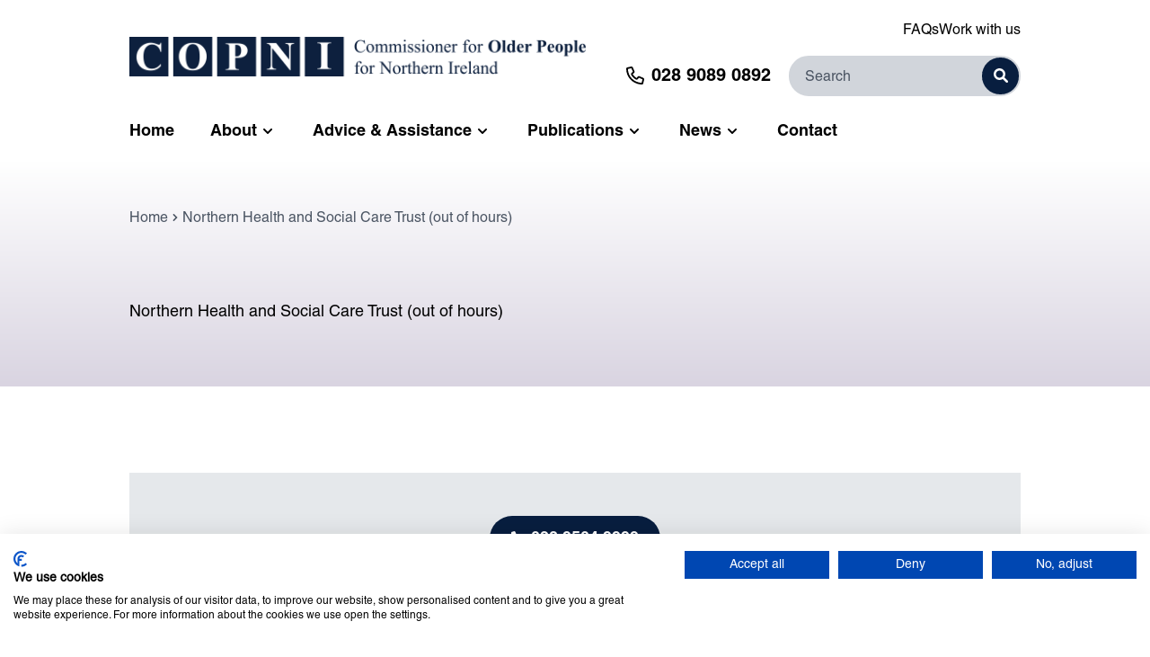

--- FILE ---
content_type: text/html; charset=utf-8
request_url: https://copni.org/useful-contacts/northern-health-and-social-care-trust-2
body_size: 17072
content:

<!doctype html>
<html lang="en" class="h-full">
    <head>
                                                                                                
                                                                        
                                        
                                                
                                                
                
                <script defer src="https://consent.cookiefirst.com/sites/copni.org-f778943c-90e4-4f19-b1c3-41f88283af5a/consent.js"></script>

                
                <meta charset="utf-8">
<meta name="viewport" content="width=device-width, initial-scale=1.0, maximum-scale=2.0" />
<meta http-equiv="x-ua-compatible" content="ie=edge">
<meta name="Googlebot" content="index, follow, snippet" />
<meta name="apple-mobile-web-app-title" content="Commissioner for Older People for Northern Ireland">
<meta name="google-site-verification" content="v7rpYzYsNdRyZ_sPJjy5un-utpCRiD5jT0tF57rcevE" />

<link rel="apple-touch-icon" sizes="57x57" href="https://copni.org/assets/meta/_favicon57x57/favicon.png">
<link rel="apple-touch-icon" sizes="60x60" href="https://copni.org/assets/meta/_favicon60x60/favicon.png">
<link rel="apple-touch-icon" sizes="72x72" href="https://copni.org/assets/meta/_favicon72x72/favicon.png">
<link rel="apple-touch-icon" sizes="76x76" href="https://copni.org/assets/meta/_favicon76x76/favicon.png">
<link rel="apple-touch-icon" sizes="114x114" href="https://copni.org/assets/meta/_favicon114x114/favicon.png">
<link rel="apple-touch-icon" sizes="120x120" href="https://copni.org/assets/meta/_favicon120x120/favicon.png">
<link rel="apple-touch-icon" sizes="144x144" href="https://copni.org/assets/meta/_favicon144x144/favicon.png">
<link rel="apple-touch-icon" sizes="152x152" href="https://copni.org/assets/meta/_favicon152x152/favicon.png">
<link rel="apple-touch-icon" sizes="180x180" href="https://copni.org/assets/meta/_favicon180x180/favicon.png">
<link rel="icon" type="image/png" sizes="16x16" href="https://copni.org/assets/meta/_favicon16x16/favicon.png">
<link rel="icon" type="image/png" sizes="32x32" href="https://copni.org/assets/meta/_favicon32x32/favicon.png">
<link rel="icon" type="image/png" sizes="36x36" href="https://copni.org/assets/meta/_favicon36x36/favicon.png">
<link rel="icon" type="image/png" sizes="48x48" href="https://copni.org/assets/meta/_favicon48x48/favicon.png">
<link rel="icon" type="image/png" sizes="72x72" href="https://copni.org/assets/meta/_favicon72x72/favicon.png">
<link rel="icon" type="image/png" sizes="96x96" href="https://copni.org/assets/meta/_favicon96x96/favicon.png">
<link rel="icon" type="image/png" sizes="192x192" href="https://copni.org/assets/meta/_favicon192x192/favicon.png">
<meta name="msapplication-TileImage" content="https://copni.org/assets/meta/_favicon70x70/favicon.png">
<meta name="msapplication-TileImage" content="https://copni.org/assets/meta/_favicon150x150/favicon.png">
<meta name="msapplication-TileImage" content="https://copni.org/assets/meta/_favicon144x144/favicon.png">
<meta name="msapplication-square70x70logo" content="https://copni.org/assets/meta/_favicon70x70/favicon.png" />
<meta name="msapplication-square150x150logo" content="https://copni.org/assets/meta/_favicon150x150/favicon.png" />
<meta name="msapplication-square310x310logo" content="https://copni.org/assets/meta/_favicon310x310/favicon.png" />
<meta name="msapplication-wide310x150logo" content="https://copni.org/assets/meta/_favicon310x150/favicon.png" />
<link rel="manifest" href="https://copni.org/assets/meta/manifest.json">
<link rel="mask-icon" href="https://copni.org/assets/meta/favicon.svg" color="#0a1327">
<link rel="shortcut icon" href="https://copni.org/assets/meta/favicon.ico">
<meta name="msapplication-config" content="https://copni.org/assets/meta/browserconfig.xml">
<meta name="msapplication-TileColor" content="#0a1327">
<meta name="theme-color" content="#0a1327">
<meta name="application-name" content="Commissioner for Older People for Northern Ireland">
                <link rel="preconnect" href="https://cdn.fonts.net">
        <link href="https://cdn.fonts.net/kit/ccdcd668-a8e3-4160-8bd4-5d2561098a00/ccdcd668-a8e3-4160-8bd4-5d2561098a00.css?display=swap" rel="stylesheet" rel="preload" as="style" />

        <script defer src="https://kit.fontawesome.com/9a301d393f.js" crossorigin="anonymous"></script>
        
                <link rel="stylesheet" href="https://copni.org/build/css/style.css?v=004" />

                


  <title>Northern Health and Social Care Trust (out of hours) | Commissioner for Older People for Northern Ireland</title>

<meta name="description" content="" />
<meta property="fb:app_id" content="">
<meta property="og:url" content="https://copni.org/useful-contacts/northern-health-and-social-care-trust-2?token=ct1WkTnf19PbmAppXB70TgYLXLXoeLsp" />
<meta property="og:type" content="website" />

<meta property="og:title" content="Northern Health and Social Care Trust | Commissioner for Older People for Northern Ireland" />

<meta property="og:image" content="https://copni.org/assets/meta/default-social.png" />

<meta property="og:image:width" content="1200" />
<meta property="og:image:height" content="630" />
<meta property="og:description" content="" />
<meta property="og:site_name" content="Commissioner for Older People for Northern Ireland" />
<meta property="og:locale" content="en-GB" />
<meta property="og:locale:alternate" content="en-GB" />
<meta name="twitter:card" content="summary_large_image" />
<meta name="twitter:site" content="" />
<meta name="twitter:url" content="https://copni.org/useful-contacts/northern-health-and-social-care-trust-2?token=ct1WkTnf19PbmAppXB70TgYLXLXoeLsp" />

<meta name="twitter:title" content="Northern Health and Social Care Trust | Commissioner for Older People for Northern Ireland" />

<meta name="twitter:description" content="" />

<meta property="twitter:image" content="https://copni.org/assets/meta/default-social.png" />
<link rel="home" href="https://copni.org/" />
<link rel="canonical" href="https://copni.org/useful-contacts/northern-health-and-social-care-trust-2?token=ct1WkTnf19PbmAppXB70TgYLXLXoeLsp">
 

                    </head>

                            

                    

                    

            
        
        <body class="usefulContacts antialiased min-h-full flex flex-col" x-data="{ mobileIsOpen: false, showBackground: false, searchIsOpen: false, anyDropdownIsOpen: false, dropdown99IsOpen: false, dropdown1IsOpen: false, dropdown2IsOpen: false, dropdown3IsOpen: false, dropdown4IsOpen: false, dropdown5IsOpen: false, dropdown6IsOpen: false }">

                <a href="#main" class="screen-reader text-brand text-center flex font-bold uppercase justify-center px-4 py-0.5 border border-transparent font-bold font-medium rounded-md shadow-sm sm:px-8 bg-white focus:ring-gray-300 focus:ring-opacity-50" tabindex="1">skip to main content</a>

                
                 

        


                

                                
    
                

                <nav id="header" class="sticky top-0 left-0 z-40 w-full h-[136px] bg-transparent transition-all duration-200 sm:h-[160px] lg:h-[180px] print:!shadow-none print:relative"
  :class="{ 'bg-white shadow-xl': showBackground, 'bg-transparent': !(showBackground), 'bg-white': anyDropdownIsOpen }"
  @scroll.window="showBackground = (window.pageYOffset > 0) ? true : false"
  x-init="() => { showBackground = (window.pageYOffset > 0) ? true : false; }"
>

  
    <div class="">
    <div class="h-10 lg:hidden">
      <div class="container">
        <div class="flex gap-x-5 h-10 items-center justify-end sm:gap-x-8">
                    <div class="flex items-center">
            <a href="tel:028 9089 0892" class="inline-flex items-center text-lg hover:underline hover:text-brand-secondary-dark transition-all-global">
              <svg class="h-5 fill-current mr-2" viewBox="0 0 20 20">
                <path d="M14.6771 10.7477C14.0366 10.4743 13.2946 10.654 12.8532 11.1929L11.5566 12.7786C9.76003 11.7358 8.26029 10.2361 7.2175 8.4395L8.79926 7.14676C9.33823 6.70543 9.52179 5.96337 9.24449 5.32286L7.36982 0.948615C7.0769 0.261234 6.33875 -0.121512 5.6084 0.0347108L1.23416 0.972048C0.515536 1.12437 0 1.76097 0 2.49913C0 11.5288 6.84256 18.965 15.6262 19.8985C16.0089 19.9375 16.3917 19.9688 16.7822 19.9844H16.7862C17.0244 19.9922 17.2587 20 17.497 20C18.2351 20 18.8717 19.4845 19.024 18.7658L19.9614 14.3916C20.1176 13.6613 19.7349 12.9231 19.0475 12.6302L14.6732 10.7555L14.6771 10.7477ZM17.2431 18.1214C8.81878 17.9847 2.01137 11.1773 1.87858 2.75299L5.75291 1.9211L7.43231 5.8423L6.0302 6.99054C5.31939 7.57247 5.13583 8.58401 5.59669 9.38075C6.80351 11.4624 8.53758 13.1965 10.6193 14.4033C11.416 14.8642 12.4275 14.6806 13.0095 13.9698L14.1577 12.5677L18.0789 14.2471L17.2431 18.1214Z" />
              </svg>
              <span class="pt-0.5 font-hBold">028 9089 0892</span>
            </a>
          </div>
                                                </div>
      </div>
    </div>
    <div class="container">
      <div class="flex items-center justify-between h-[90px] lg:w-full sm:h-[120px]">
        <div class="flex flex-wrap w-full h-full">
          <div class="flex items-center pr-4 lg:pr-0 lg:w-full lg:h-[126px]">
                        <div class="flex items-center flex-grow">
              <a href="https://copni.org/" class="inline-flex">
                                <span>
                  <img src="https://copni.org/assets/branding/logo_mobile%402x.png" alt="Commissioner for Older People for Northern Ireland logo" width="527" height="180" class="w-auto h-16 sm:h-20 lg:hidden" />
                  <img src="https://copni.org/assets/branding/logo%402x.png" alt="Commissioner for Older People for Northern Ireland logo" width="1040" height="90" class="w-auto hidden h-11 xl:h-[50px] lg:flex" />
                </span>
                              </a>
            </div>
                        <div class="hidden flex-col items-end lg:flex print:hidden">
              <div>
                                <div class="flex items-center gap-x-6">
                                                        <a href="https://copni.org/advice-assistance/faqs" class="pt-0.5 hover:underline hover:text-brand-secondary-dark transition-all-global">FAQs</a>
                                      <a href="https://copni.org/careers" class="pt-0.5 hover:underline hover:text-brand-secondary-dark transition-all-global">Work with us</a>
                                                                        </div>
                              </div>
              <div class="mt-4 flex flex-row items-center">
                                <div class="flex items-center">
                  <a href="tel:028 9089 0892" class="inline-flex items-center text-xl hover:underline hover:text-brand-secondary-dark transition-all-global xl:text-2xl">
                    <svg class="h-5 fill-current mr-2" viewBox="0 0 20 20">
                      <path d="M14.6771 10.7477C14.0366 10.4743 13.2946 10.654 12.8532 11.1929L11.5566 12.7786C9.76003 11.7358 8.26029 10.2361 7.2175 8.4395L8.79926 7.14676C9.33823 6.70543 9.52179 5.96337 9.24449 5.32286L7.36982 0.948615C7.0769 0.261234 6.33875 -0.121512 5.6084 0.0347108L1.23416 0.972048C0.515536 1.12437 0 1.76097 0 2.49913C0 11.5288 6.84256 18.965 15.6262 19.8985C16.0089 19.9375 16.3917 19.9688 16.7822 19.9844H16.7862C17.0244 19.9922 17.2587 20 17.497 20C18.2351 20 18.8717 19.4845 19.024 18.7658L19.9614 14.3916C20.1176 13.6613 19.7349 12.9231 19.0475 12.6302L14.6732 10.7555L14.6771 10.7477ZM17.2431 18.1214C8.81878 17.9847 2.01137 11.1773 1.87858 2.75299L5.75291 1.9211L7.43231 5.8423L6.0302 6.99054C5.31939 7.57247 5.13583 8.58401 5.59669 9.38075C6.80351 11.4624 8.53758 13.1965 10.6193 14.4033C11.416 14.8642 12.4275 14.6806 13.0095 13.9698L14.1577 12.5677L18.0789 14.2471L17.2431 18.1214Z" />
                    </svg>
                    <span class="pt-0.5 font-hBold">028 9089 0892</span>
                  </a>
                </div>
                                                <div class="ml-5 xl:ml-10">
                  <form action="https://copni.org/search/results" class="relative w-full w-56 h-[45px] xl:w-72"> 
                    <label for="search-desktop" class="sr-only">Search</label>
                    <input id="search-desktop" name="q" class="block h-[45px] text-base leading-[45px] w-full border-2 border-gray-300 bg-gray-300 rounded-full pt-1.5 pb-0.5 pl-4 pr-[48px] placeholder-gray-600 focus:outline-none focus:ring-2 focus:ring-brand focus:border-white" placeholder="Search" type="text" aria-label="Search" autocomplete="off" spellcheck="false" />
                    <button class="absolute top-[2px] right-[2px] inline-flex items-center justify-center w-[41px] h-[41px] rounded-full bg-brand text-white hover:bg-brand-secondary transition-all-global" type="submit">
                      <span class="sr-only">search</span>
                      <svg class="w-4 fill-current" viewBox="0 0 24 24">
                          <path d="M23.4515956,20.7962014 L17.8406372,15.1858628 C19.1165795,13.2918462 19.7461131,10.9253801 19.4090806,8.40377426 C18.8343909,4.11470087 15.3187528,0.62429222 11.0249869,0.0807408684 C4.64105685,-0.726969784 -0.727088128,4.64058223 0.0807586285,11.0238071 C0.624510652,15.3189736 4.11577365,18.8370355 8.40578961,19.4088495 C10.927674,19.7457979 13.2948703,19.1165682 15.1886274,17.8405794 L20.7995857,23.450918 C21.531776,24.1830273 22.7191241,24.1830273 23.4513144,23.450918 C24.1828483,22.7178712 24.1828483,21.5273733 23.4515956,20.7962014 Z M3.70777213,9.74894317 C3.70777213,6.4408588 6.39934464,3.7495836 9.70779446,3.7495836 C13.0162443,3.7495836 15.7078168,6.4408588 15.7078168,9.74894317 C15.7078168,13.0570275 13.0162443,15.7483027 9.70779446,15.7483027 C6.39934464,15.7483027 3.70777213,13.0579649 3.70777213,9.74894317 Z" ></path>
                      </svg>
                    </button>
                  </form>
                </div>
                              </div>
            </div>
          </div>
          <div class="hidden w-full lg:flex lg:h-[54px] print:hidden">
            <div class="flex list-none justify-start" @click.outside="anyDropdownIsOpen=false, dropdown1IsOpen=false, dropdown2IsOpen=false, dropdown3IsOpen=false, dropdown4IsOpen=false, dropdown5IsOpen=false, dropdown6IsOpen=false">
                              
                              <div class="mr-10 xl:mr-12">
                
                
                                  <a href="https://copni.org/" class="group h-full inline-flex relative items-center font-hBold text-lg pb-1.5">
                    <span class=" h-full inline-flex relative items-center font-hBold text-lg pb-1.5">
                      Home                      <span class="absolute -bottom-1.5 left-0 w-full h-1.5 group-hover:bg-brand-secondary transition-all-global bg-transparent"></span>
                    </span>
                  </a>
                  
                </div>
                              
                              <div class="mr-10 xl:mr-12" @click.outside="dropdown2IsOpen=false">
                
                
                                  <a class="group cursor-default h-full inline-flex relative items-center font-hBold text-lg pb-1.5" @keyup.enter="anyDropdownIsOpen = dropdown2IsOpen ? false : true, dropdown2IsOpen=!dropdown2IsOpen" @click="anyDropdownIsOpen = dropdown2IsOpen ? false : true, dropdown2IsOpen=!dropdown2IsOpen" @click.prevent="dropdown2IsOpen" tabindex="0">
                    <span class=" h-full inline-flex relative items-center font-hBold text-lg pb-1.5">
                      About                      <span class="absolute -bottom-1.5 left-0 w-full h-1.5 group-hover:bg-brand-secondary transition-all-global bg-transparent" :class="{ '!bg-brand-secondary': dropdown2IsOpen }"></span>
                      <span class="absolute top-full left-0 w-full h-8 bg-transparent" :class="{ '!bg-brand-secondary transition-colors-global': dropdown2IsOpen }"
                      ></span>
                    </span>
                    <svg class="ml-0.5 -mt-2 h-6 w-5 xl:w-6 fill-current" viewBox="0 0 20 20">
                      <path d="M5.293 7.293a1 1 0 011.414 0L10 10.586l3.293-3.293a1 1 0 111.414 1.414l-4 4a1 1 0 01-1.414 0l-4-4a1 1 0 010-1.414z"></path>
                    </svg>
                  </a>
                  <div class="container absolute w-full top-full left-0 right-0 p-0 opacity-0 h-0 overflow-hidden transition-opacity duration-200" :class="{ '!opacity-100 !h-auto': dropdown2IsOpen, '' : !dropdown2IsOpen }">
                    <span class="absolute w-full h-[5px] top-0 left-0"></span>
                    
                                        <div class="container mt-6">
                      <div class="bg-brand-secondary lg:px-8 lg:py-10 xl:px-14 xl:py-12 prose prose-light">
                        <div class="grid grid-cols-12 gap-x-16 gap-y-8 xl:gap-x-24 xl:gap-y-12">

                                                                                                                        
                                                                        
                                                                                                                                                                                                                                                                                                                                                                                        
                                                <div class="col-span-12">
                          <a href="https://copni.org/about" class="group inline-flex items-center font-hBold text-3xl no-underline hover:underline hover:text-white">
                            <span>About</span>
                            <span class="relative ml-3 -mt-1.5 right-0 group-hover:-right-2 transition-all-global">
                              <svg class="w-5 fill-current" viewBox="0 0 18 16">
                                <path d="M17.1328 8.88184C17.6211 8.39355 17.6211 7.60059 17.1328 7.1123L10.8828 0.862305C10.3945 0.374023 9.60156 0.374023 9.11328 0.862305C8.625 1.35059 8.625 2.14355 9.11328 2.63184L13.2344 6.74902H1.25C0.558594 6.74902 0 7.30762 0 7.99902C0 8.69043 0.558594 9.24902 1.25 9.24902H13.2305L9.11719 13.3662C8.62891 13.8545 8.62891 14.6475 9.11719 15.1357C9.60547 15.624 10.3984 15.624 10.8867 15.1357L17.1367 8.88574L17.1328 8.88184Z" />
                              </svg>
                            </span>
                          </a>
                        </div>
                        
                                                                                                                                                                                    <div class="dropdown-col col-span-5">
                                                                                    <div class="relative">
                                                                <a href="https://copni.org/about/who-is-the-commissioner" class="no-underline font-hBold text-xl xl:text-2xl hover:underline hover:text-white">Who is the Commissioner?</a>
                                                                                                                                  <div class="mt-4 text-base leading-relaxed xl:text-lg">
                                  Siobhan Casey is the Commissioner for Older People for Northern Ireland and started her appointment in April 2025 for a four year term.
                                </div>
                                                                                                <div class="mt-6">
                                  <a href="https://copni.org/about/who-is-the-commissioner" class="group text-base xl:text-lg font-hBold inline-flex pr-8 relative underline-offset-2 hover:text-white">
                                    <span>Learn more about the Commissioner</span>
                                    <span class="absolute top-1/2 -translate-y-1/2 -mt-0.5 right-0 group-hover:-right-2 transition-all-global">
                                      <svg class="w-4 fill-current" viewBox="0 0 18 16">
                                        <path d="M17.1328 8.88184C17.6211 8.39355 17.6211 7.60059 17.1328 7.1123L10.8828 0.862305C10.3945 0.374023 9.60156 0.374023 9.11328 0.862305C8.625 1.35059 8.625 2.14355 9.11328 2.63184L13.2344 6.74902H1.25C0.558594 6.74902 0 7.30762 0 7.99902C0 8.69043 0.558594 9.24902 1.25 9.24902H13.2305L9.11719 13.3662C8.62891 13.8545 8.62891 14.6475 9.11719 15.1357C9.60547 15.624 10.3984 15.624 10.8867 15.1357L17.1367 8.88574L17.1328 8.88184Z" />
                                      </svg>
                                    </span>
                                  </a>
                                </div>
                                                            </div>
                                                                                                                                          </div>
                                                

                                                                                                                                                                                    <div class="dropdown-col col-span-4">
                                                                                    <div class="relative">
                                                                <a href="https://copni.org/about/what-we-do" class="no-underline font-hBold text-xl xl:text-2xl hover:underline hover:text-white">What we do</a>
                                                                                                                                                                                              </div>
                                                                                      <div class="mt-4 grid gap-y-2 xl:gap-y-3">
                                                                <div class="relative">
                                    <a href="https://copni.org/about/what-we-do/commissioners-priorities-for-action" class="no-underline text-base xl:text-lg hover:underline hover:text-white">The Commissioner&#039;s priorities for action</a>
                                </div>
                                                                <div class="relative">
                                    <a href="https://copni.org/about/what-we-do/advocacy-and-legal" class="no-underline text-base xl:text-lg hover:underline hover:text-white">Advocacy and legal</a>
                                </div>
                                                                <div class="relative">
                                    <a href="https://copni.org/about/what-we-do/policy-and-research" class="no-underline text-base xl:text-lg hover:underline hover:text-white">Policy and research</a>
                                </div>
                                                                <div class="relative">
                                    <a href="https://copni.org/advice-assistance/how-can-we-help/events-and-engagement" class="no-underline text-base xl:text-lg hover:underline hover:text-white">Events and engagement</a>
                                </div>
                                                            </div>
                                                                                </div>
                                                

                                                                                                                                                                                    <div class="dropdown-col col-span-3">
                                                                                    <div class="relative mb-4">
                                                                <a href="https://copni.org/about/meet-the-team" class="no-underline font-hBold text-xl xl:text-2xl hover:underline hover:text-white">Meet the team</a>
                                                                                                                                                                                              </div>
                                                                                                                                            <div class="relative mt-4">
                                                                <a href="https://copni.org/about/accountability" class="no-underline font-hBold text-xl xl:text-2xl hover:underline hover:text-white">Accountability</a>
                                                                                                                                                                                              </div>
                                                                                </div>
                                                
                        </div>
                      </div>
                    </div>
                                      </div>

                  
                </div>
                              
                              <div class="mr-10 xl:mr-12" @click.outside="dropdown3IsOpen=false">
                
                
                                  <a class="group cursor-default h-full inline-flex relative items-center font-hBold text-lg pb-1.5" @keyup.enter="anyDropdownIsOpen = dropdown3IsOpen ? false : true, dropdown3IsOpen=!dropdown3IsOpen" @click="anyDropdownIsOpen = dropdown3IsOpen ? false : true, dropdown3IsOpen=!dropdown3IsOpen" @click.prevent="dropdown3IsOpen" tabindex="0">
                    <span class=" h-full inline-flex relative items-center font-hBold text-lg pb-1.5">
                      Advice &amp; Assistance                      <span class="absolute -bottom-1.5 left-0 w-full h-1.5 group-hover:bg-brand-secondary transition-all-global bg-transparent" :class="{ '!bg-brand-secondary': dropdown3IsOpen }"></span>
                      <span class="absolute top-full left-0 w-full h-8 bg-transparent" :class="{ '!bg-brand-secondary transition-colors-global': dropdown3IsOpen }"
                      ></span>
                    </span>
                    <svg class="ml-0.5 -mt-2 h-6 w-5 xl:w-6 fill-current" viewBox="0 0 20 20">
                      <path d="M5.293 7.293a1 1 0 011.414 0L10 10.586l3.293-3.293a1 1 0 111.414 1.414l-4 4a1 1 0 01-1.414 0l-4-4a1 1 0 010-1.414z"></path>
                    </svg>
                  </a>
                  <div class="container absolute w-full top-full left-0 right-0 p-0 opacity-0 h-0 overflow-hidden transition-opacity duration-200" :class="{ '!opacity-100 !h-auto': dropdown3IsOpen, '' : !dropdown3IsOpen }">
                    <span class="absolute w-full h-[5px] top-0 left-0"></span>
                    
                                        <div class="container mt-6">
                      <div class="bg-brand-secondary lg:px-8 lg:py-10 xl:px-14 xl:py-12 prose prose-light">
                        <div class="grid grid-cols-12 gap-x-16 gap-y-8 xl:gap-x-24 xl:gap-y-12">

                                                                                                                        
                                                                        
                                                                                                                                                                                                                                    
                                                <div class="col-span-12">
                          <a href="https://copni.org/advice-assistance" class="group inline-flex items-center font-hBold text-3xl no-underline hover:underline hover:text-white">
                            <span>Advice &amp; Assistance</span>
                            <span class="relative ml-3 -mt-1.5 right-0 group-hover:-right-2 transition-all-global">
                              <svg class="w-5 fill-current" viewBox="0 0 18 16">
                                <path d="M17.1328 8.88184C17.6211 8.39355 17.6211 7.60059 17.1328 7.1123L10.8828 0.862305C10.3945 0.374023 9.60156 0.374023 9.11328 0.862305C8.625 1.35059 8.625 2.14355 9.11328 2.63184L13.2344 6.74902H1.25C0.558594 6.74902 0 7.30762 0 7.99902C0 8.69043 0.558594 9.24902 1.25 9.24902H13.2305L9.11719 13.3662C8.62891 13.8545 8.62891 14.6475 9.11719 15.1357C9.60547 15.624 10.3984 15.624 10.8867 15.1357L17.1367 8.88574L17.1328 8.88184Z" />
                              </svg>
                            </span>
                          </a>
                        </div>
                        
                                                                                                                                                                                    <div class="dropdown-col col-span-4">
                                                                                    <div class="relative">
                                                                <a href="https://copni.org/advice-assistance" class="no-underline font-hBold text-xl xl:text-2xl hover:underline hover:text-white">Support for older people</a>
                                                                                                                                  <div class="mt-4 text-base leading-relaxed xl:text-lg">
                                  We&#039;re here to provide advice, assistance, and support to older people wherever we can.
                                </div>
                                                                                                <div class="mt-6">
                                  <a href="https://copni.org/advice-assistance" class="group text-base xl:text-lg font-hBold inline-flex pr-8 relative underline-offset-2 hover:text-white">
                                    <span>Visit support for older people</span>
                                    <span class="absolute top-1/2 -translate-y-1/2 -mt-0.5 right-0 group-hover:-right-2 transition-all-global">
                                      <svg class="w-4 fill-current" viewBox="0 0 18 16">
                                        <path d="M17.1328 8.88184C17.6211 8.39355 17.6211 7.60059 17.1328 7.1123L10.8828 0.862305C10.3945 0.374023 9.60156 0.374023 9.11328 0.862305C8.625 1.35059 8.625 2.14355 9.11328 2.63184L13.2344 6.74902H1.25C0.558594 6.74902 0 7.30762 0 7.99902C0 8.69043 0.558594 9.24902 1.25 9.24902H13.2305L9.11719 13.3662C8.62891 13.8545 8.62891 14.6475 9.11719 15.1357C9.60547 15.624 10.3984 15.624 10.8867 15.1357L17.1367 8.88574L17.1328 8.88184Z" />
                                      </svg>
                                    </span>
                                  </a>
                                </div>
                                                            </div>
                                                                                                                                          </div>
                                                

                                                                                                                                                                                    <div class="dropdown-col col-span-4">
                                                                                    <div class="relative">
                                                                <a href="https://copni.org/advice-assistance/how-can-we-help" class="no-underline font-hBold text-xl xl:text-2xl hover:underline hover:text-white">How can we help?</a>
                                                                                                                                                                                              </div>
                                                                                      <div class="mt-4 grid gap-y-2 xl:gap-y-3">
                                                                <div class="relative">
                                    <a href="https://copni.org/advice-assistance/how-can-we-help/legal-assistance" class="no-underline text-base xl:text-lg hover:underline hover:text-white">Legal assistance</a>
                                </div>
                                                                <div class="relative">
                                    <a href="https://copni.org/advice-assistance/how-can-we-help/case-studies" class="no-underline text-base xl:text-lg hover:underline hover:text-white">Case studies</a>
                                </div>
                                                                <div class="relative">
                                    <a href="https://copni.org/advice-assistance/how-can-we-help/events-and-engagement" class="no-underline text-base xl:text-lg hover:underline hover:text-white">Events and engagement</a>
                                </div>
                                                                <div class="relative">
                                    <a href="https://copni.org/advice-assistance/how-can-we-help/events-diary" class="no-underline text-base xl:text-lg hover:underline hover:text-white">Events diary</a>
                                </div>
                                                            </div>
                                                                                </div>
                                                

                                                                                                                                                                                    <div class="dropdown-col col-span-4">
                                                                                    <div class="relative">
                                                                <a href="https://copni.org/advice-assistance/useful-information" class="no-underline font-hBold text-xl xl:text-2xl hover:underline hover:text-white">Useful information</a>
                                                                                                                                                                                              </div>
                                                                                      <div class="mt-4 grid gap-y-2 xl:gap-y-3">
                                                                <div class="relative">
                                    <a href="https://copni.org/advice-assistance/useful-information/advice-on-safeguarding-and-protecting-older-people" class="no-underline text-base xl:text-lg hover:underline hover:text-white">Advice on safeguarding and protecting older people</a>
                                </div>
                                                                <div class="relative">
                                    <a href="https://copni.org/advice-assistance/useful-information/useful-contacts" class="no-underline text-base xl:text-lg hover:underline hover:text-white">Useful contacts</a>
                                </div>
                                                                <div class="relative">
                                    <a href="https://copni.org/advice-assistance/useful-information/emergency-contacts" class="no-underline text-base xl:text-lg hover:underline hover:text-white">Emergency contacts</a>
                                </div>
                                                                <div class="relative">
                                    <a href="https://copni.org/advice-assistance/useful-information/resources" class="no-underline text-base xl:text-lg hover:underline hover:text-white">Resources</a>
                                </div>
                                                            </div>
                                                                                </div>
                                                
                        </div>
                      </div>
                    </div>
                                      </div>

                  
                </div>
                              
                              <div class="mr-10 xl:mr-12" @click.outside="dropdown4IsOpen=false">
                
                
                                  <a class="group cursor-default h-full inline-flex relative items-center font-hBold text-lg pb-1.5" @keyup.enter="anyDropdownIsOpen = dropdown4IsOpen ? false : true, dropdown4IsOpen=!dropdown4IsOpen" @click="anyDropdownIsOpen = dropdown4IsOpen ? false : true, dropdown4IsOpen=!dropdown4IsOpen" @click.prevent="dropdown4IsOpen" tabindex="0">
                    <span class=" h-full inline-flex relative items-center font-hBold text-lg pb-1.5">
                      Publications                      <span class="absolute -bottom-1.5 left-0 w-full h-1.5 group-hover:bg-brand-secondary transition-all-global bg-transparent" :class="{ '!bg-brand-secondary': dropdown4IsOpen }"></span>
                      <span class="absolute top-full left-0 w-full h-8 bg-transparent" :class="{ '!bg-brand-secondary transition-colors-global': dropdown4IsOpen }"
                      ></span>
                    </span>
                    <svg class="ml-0.5 -mt-2 h-6 w-5 xl:w-6 fill-current" viewBox="0 0 20 20">
                      <path d="M5.293 7.293a1 1 0 011.414 0L10 10.586l3.293-3.293a1 1 0 111.414 1.414l-4 4a1 1 0 01-1.414 0l-4-4a1 1 0 010-1.414z"></path>
                    </svg>
                  </a>
                  <div class="container absolute w-full top-full left-0 right-0 p-0 opacity-0 h-0 overflow-hidden transition-opacity duration-200" :class="{ '!opacity-100 !h-auto': dropdown4IsOpen, '' : !dropdown4IsOpen }">
                    <span class="absolute w-full h-[5px] top-0 left-0"></span>
                    
                                        <div class="container mt-6">
                      <div class="bg-brand-secondary lg:px-8 lg:py-10 xl:px-14 xl:py-12 prose prose-light">
                        <div class="grid grid-cols-12 gap-x-16 gap-y-8 xl:gap-x-24 xl:gap-y-12">

                                                                                                                        
                                                                        
                                                                                                                                                                                                                                    
                                                <div class="col-span-12">
                          <a href="https://copni.org/publications-research" class="group inline-flex items-center font-hBold text-3xl no-underline hover:underline hover:text-white">
                            <span>Publications</span>
                            <span class="relative ml-3 -mt-1.5 right-0 group-hover:-right-2 transition-all-global">
                              <svg class="w-5 fill-current" viewBox="0 0 18 16">
                                <path d="M17.1328 8.88184C17.6211 8.39355 17.6211 7.60059 17.1328 7.1123L10.8828 0.862305C10.3945 0.374023 9.60156 0.374023 9.11328 0.862305C8.625 1.35059 8.625 2.14355 9.11328 2.63184L13.2344 6.74902H1.25C0.558594 6.74902 0 7.30762 0 7.99902C0 8.69043 0.558594 9.24902 1.25 9.24902H13.2305L9.11719 13.3662C8.62891 13.8545 8.62891 14.6475 9.11719 15.1357C9.60547 15.624 10.3984 15.624 10.8867 15.1357L17.1367 8.88574L17.1328 8.88184Z" />
                              </svg>
                            </span>
                          </a>
                        </div>
                        
                                                                                                                                                                                    <div class="dropdown-col col-span-4">
                                                                                    <div class="relative">
                                                                <a href="https://copni.org/publications-research/consultation-responses" class="no-underline font-hBold text-xl xl:text-2xl hover:underline hover:text-white">Consultation responses</a>
                                                                                                                                  <div class="mt-4 text-base leading-relaxed xl:text-lg">
                                  Explore the Commissioner&#039;s consultation responses.
                                </div>
                                                                                                <div class="mt-6">
                                  <a href="https://copni.org/publications-research/consultation-responses" class="group text-base xl:text-lg font-hBold inline-flex pr-8 relative underline-offset-2 hover:text-white">
                                    <span>See consultation responses</span>
                                    <span class="absolute top-1/2 -translate-y-1/2 -mt-0.5 right-0 group-hover:-right-2 transition-all-global">
                                      <svg class="w-4 fill-current" viewBox="0 0 18 16">
                                        <path d="M17.1328 8.88184C17.6211 8.39355 17.6211 7.60059 17.1328 7.1123L10.8828 0.862305C10.3945 0.374023 9.60156 0.374023 9.11328 0.862305C8.625 1.35059 8.625 2.14355 9.11328 2.63184L13.2344 6.74902H1.25C0.558594 6.74902 0 7.30762 0 7.99902C0 8.69043 0.558594 9.24902 1.25 9.24902H13.2305L9.11719 13.3662C8.62891 13.8545 8.62891 14.6475 9.11719 15.1357C9.60547 15.624 10.3984 15.624 10.8867 15.1357L17.1367 8.88574L17.1328 8.88184Z" />
                                      </svg>
                                    </span>
                                  </a>
                                </div>
                                                            </div>
                                                                                                                                          </div>
                                                

                                                                                                                                                                                    <div class="dropdown-col col-span-4">
                                                                                    <div class="relative">
                                                                <a href="https://copni.org/publications-research/reports" class="no-underline font-hBold text-xl xl:text-2xl hover:underline hover:text-white">Reports</a>
                                                                                                                                  <div class="mt-4 text-base leading-relaxed xl:text-lg">
                                  Explore the latest reports from COPNI.
                                </div>
                                                                                                <div class="mt-6">
                                  <a href="https://copni.org/publications-research/reports" class="group text-base xl:text-lg font-hBold inline-flex pr-8 relative underline-offset-2 hover:text-white">
                                    <span>See reports</span>
                                    <span class="absolute top-1/2 -translate-y-1/2 -mt-0.5 right-0 group-hover:-right-2 transition-all-global">
                                      <svg class="w-4 fill-current" viewBox="0 0 18 16">
                                        <path d="M17.1328 8.88184C17.6211 8.39355 17.6211 7.60059 17.1328 7.1123L10.8828 0.862305C10.3945 0.374023 9.60156 0.374023 9.11328 0.862305C8.625 1.35059 8.625 2.14355 9.11328 2.63184L13.2344 6.74902H1.25C0.558594 6.74902 0 7.30762 0 7.99902C0 8.69043 0.558594 9.24902 1.25 9.24902H13.2305L9.11719 13.3662C8.62891 13.8545 8.62891 14.6475 9.11719 15.1357C9.60547 15.624 10.3984 15.624 10.8867 15.1357L17.1367 8.88574L17.1328 8.88184Z" />
                                      </svg>
                                    </span>
                                  </a>
                                </div>
                                                            </div>
                                                                                                                                          </div>
                                                

                                                                                                                            
                        </div>
                      </div>
                    </div>
                                      </div>

                  
                </div>
                              
                              <div class="mr-10 xl:mr-12" @click.outside="dropdown5IsOpen=false">
                
                
                                  <a class="group cursor-default h-full inline-flex relative items-center font-hBold text-lg pb-1.5" @keyup.enter="anyDropdownIsOpen = dropdown5IsOpen ? false : true, dropdown5IsOpen=!dropdown5IsOpen" @click="anyDropdownIsOpen = dropdown5IsOpen ? false : true, dropdown5IsOpen=!dropdown5IsOpen" @click.prevent="dropdown5IsOpen" tabindex="0">
                    <span class=" h-full inline-flex relative items-center font-hBold text-lg pb-1.5">
                      News                      <span class="absolute -bottom-1.5 left-0 w-full h-1.5 group-hover:bg-brand-secondary transition-all-global bg-transparent" :class="{ '!bg-brand-secondary': dropdown5IsOpen }"></span>
                      <span class="absolute top-full left-0 w-full h-8 bg-transparent" :class="{ '!bg-brand-secondary transition-colors-global': dropdown5IsOpen }"
                      ></span>
                    </span>
                    <svg class="ml-0.5 -mt-2 h-6 w-5 xl:w-6 fill-current" viewBox="0 0 20 20">
                      <path d="M5.293 7.293a1 1 0 011.414 0L10 10.586l3.293-3.293a1 1 0 111.414 1.414l-4 4a1 1 0 01-1.414 0l-4-4a1 1 0 010-1.414z"></path>
                    </svg>
                  </a>
                  <div class="container absolute w-full top-full left-0 right-0 p-0 opacity-0 h-0 overflow-hidden transition-opacity duration-200" :class="{ '!opacity-100 !h-auto': dropdown5IsOpen, '' : !dropdown5IsOpen }">
                    <span class="absolute w-full h-[5px] top-0 left-0"></span>
                    
                                        <div class="container mt-6">
                      <div class="bg-brand-secondary lg:px-8 lg:py-10 xl:px-14 xl:py-12 prose prose-light">
                        <div class="grid grid-cols-12 gap-x-16 gap-y-8 xl:gap-x-24 xl:gap-y-12">

                                                                                                                        
                                                                        
                                                                                                                                                                                                                                                                                                                                                                                        
                                                <div class="col-span-12">
                          <a href="https://copni.org/news" class="group inline-flex items-center font-hBold text-3xl no-underline hover:underline hover:text-white">
                            <span>News</span>
                            <span class="relative ml-3 -mt-1.5 right-0 group-hover:-right-2 transition-all-global">
                              <svg class="w-5 fill-current" viewBox="0 0 18 16">
                                <path d="M17.1328 8.88184C17.6211 8.39355 17.6211 7.60059 17.1328 7.1123L10.8828 0.862305C10.3945 0.374023 9.60156 0.374023 9.11328 0.862305C8.625 1.35059 8.625 2.14355 9.11328 2.63184L13.2344 6.74902H1.25C0.558594 6.74902 0 7.30762 0 7.99902C0 8.69043 0.558594 9.24902 1.25 9.24902H13.2305L9.11719 13.3662C8.62891 13.8545 8.62891 14.6475 9.11719 15.1357C9.60547 15.624 10.3984 15.624 10.8867 15.1357L17.1367 8.88574L17.1328 8.88184Z" />
                              </svg>
                            </span>
                          </a>
                        </div>
                        
                                                                                                                                                                                    <div class="dropdown-col col-span-4">
                                                                                    <div class="relative mb-4">
                                                                <a href="https://copni.org/news/press-releases" class="no-underline font-hBold text-xl xl:text-2xl hover:underline hover:text-white">Press releases</a>
                                                                                                                                  <div class="mt-4 text-base leading-relaxed xl:text-lg">
                                  See the latest press releases from the Commissioner.
                                </div>
                                                                                                <div class="mt-6">
                                  <a href="https://copni.org/news/press-releases" class="group text-base xl:text-lg font-hBold inline-flex pr-8 relative underline-offset-2 hover:text-white">
                                    <span>View press releases</span>
                                    <span class="absolute top-1/2 -translate-y-1/2 -mt-0.5 right-0 group-hover:-right-2 transition-all-global">
                                      <svg class="w-4 fill-current" viewBox="0 0 18 16">
                                        <path d="M17.1328 8.88184C17.6211 8.39355 17.6211 7.60059 17.1328 7.1123L10.8828 0.862305C10.3945 0.374023 9.60156 0.374023 9.11328 0.862305C8.625 1.35059 8.625 2.14355 9.11328 2.63184L13.2344 6.74902H1.25C0.558594 6.74902 0 7.30762 0 7.99902C0 8.69043 0.558594 9.24902 1.25 9.24902H13.2305L9.11719 13.3662C8.62891 13.8545 8.62891 14.6475 9.11719 15.1357C9.60547 15.624 10.3984 15.624 10.8867 15.1357L17.1367 8.88574L17.1328 8.88184Z" />
                                      </svg>
                                    </span>
                                  </a>
                                </div>
                                                            </div>
                                                                                                                                                                                                      <div class="relative mt-8 xl:mt-10">
                                                                <a href="https://copni.org/news/media-enquiries" class="no-underline font-hBold text-xl xl:text-2xl hover:underline hover:text-white">Media enquiries</a>
                                                                                                                                                                                              </div>
                                                                                                                                          </div>
                                                

                                                                                                                                                                                    <div class="dropdown-col col-span-4">
                                                                                    <div class="relative">
                                                                <a href="https://copni.org/news/articles" class="no-underline font-hBold text-xl xl:text-2xl hover:underline hover:text-white">Articles</a>
                                                                                                                                  <div class="mt-4 text-base leading-relaxed xl:text-lg">
                                  Explore our latest articles.
                                </div>
                                                                                                <div class="mt-6">
                                  <a href="https://copni.org/news/articles" class="group text-base xl:text-lg font-hBold inline-flex pr-8 relative underline-offset-2 hover:text-white">
                                    <span>View articles</span>
                                    <span class="absolute top-1/2 -translate-y-1/2 -mt-0.5 right-0 group-hover:-right-2 transition-all-global">
                                      <svg class="w-4 fill-current" viewBox="0 0 18 16">
                                        <path d="M17.1328 8.88184C17.6211 8.39355 17.6211 7.60059 17.1328 7.1123L10.8828 0.862305C10.3945 0.374023 9.60156 0.374023 9.11328 0.862305C8.625 1.35059 8.625 2.14355 9.11328 2.63184L13.2344 6.74902H1.25C0.558594 6.74902 0 7.30762 0 7.99902C0 8.69043 0.558594 9.24902 1.25 9.24902H13.2305L9.11719 13.3662C8.62891 13.8545 8.62891 14.6475 9.11719 15.1357C9.60547 15.624 10.3984 15.624 10.8867 15.1357L17.1367 8.88574L17.1328 8.88184Z" />
                                      </svg>
                                    </span>
                                  </a>
                                </div>
                                                            </div>
                                                                                                                                          </div>
                                                

                                                                                                                                                                                    <div class="dropdown-col col-span-4">
                                                                                    <div class="relative">
                                                                <a href="https://copni.org/news/newsletters" class="no-underline font-hBold text-xl xl:text-2xl hover:underline hover:text-white">Newsletters</a>
                                                                                                                                  <div class="mt-4 text-base leading-relaxed xl:text-lg">
                                  Discover past and present newsletters.
                                </div>
                                                                                                <div class="mt-6">
                                  <a href="https://copni.org/news/newsletters" class="group text-base xl:text-lg font-hBold inline-flex pr-8 relative underline-offset-2 hover:text-white">
                                    <span>View newsletters</span>
                                    <span class="absolute top-1/2 -translate-y-1/2 -mt-0.5 right-0 group-hover:-right-2 transition-all-global">
                                      <svg class="w-4 fill-current" viewBox="0 0 18 16">
                                        <path d="M17.1328 8.88184C17.6211 8.39355 17.6211 7.60059 17.1328 7.1123L10.8828 0.862305C10.3945 0.374023 9.60156 0.374023 9.11328 0.862305C8.625 1.35059 8.625 2.14355 9.11328 2.63184L13.2344 6.74902H1.25C0.558594 6.74902 0 7.30762 0 7.99902C0 8.69043 0.558594 9.24902 1.25 9.24902H13.2305L9.11719 13.3662C8.62891 13.8545 8.62891 14.6475 9.11719 15.1357C9.60547 15.624 10.3984 15.624 10.8867 15.1357L17.1367 8.88574L17.1328 8.88184Z" />
                                      </svg>
                                    </span>
                                  </a>
                                </div>
                                                            </div>
                                                                                </div>
                                                
                        </div>
                      </div>
                    </div>
                                      </div>

                  
                </div>
                              
                              <div class="">
                
                
                                  <a href="https://copni.org/contact" class="group h-full inline-flex relative items-center font-hBold text-lg pb-1.5">
                    <span class=" h-full inline-flex relative items-center font-hBold text-lg pb-1.5">
                      Contact                      <span class="absolute -bottom-1.5 left-0 w-full h-1.5 group-hover:bg-brand-secondary transition-all-global bg-transparent"></span>
                    </span>
                  </a>
                  
                </div>
                          </div>
          </div>
        </div>

                <div class="flex items-center h-full justify-between gap-x-1">
          
                              
                              
                    <div class="nav-item lg:hidden print:hidden">
            <button class=" w-16 h-16 rounded-full inline-flex relative items-center justify-center bg-transparent text-brand hover:bg-brand-secondary hover:text-white transition-all-global" aria-controls="search" @click.prevent="searchIsOpen = !searchIsOpen" @click="if (searchIsOpen) $nextTick(() => $refs.searchInput.focus())" aria-expanded="false" x-bind:aria-expanded="searchIsOpen.toString()">
              <span class="sr-only">Search</span>
              <svg class="inline-flex w-5 fill-current" viewBox="0 0 24 24">
                <path d="M23.4515956,20.7962014 L17.8406372,15.1858628 C19.1165795,13.2918462 19.7461131,10.9253801 19.4090806,8.40377426 C18.8343909,4.11470087 15.3187528,0.62429222 11.0249869,0.0807408684 C4.64105685,-0.726969784 -0.727088128,4.64058223 0.0807586285,11.0238071 C0.624510652,15.3189736 4.11577365,18.8370355 8.40578961,19.4088495 C10.927674,19.7457979 13.2948703,19.1165682 15.1886274,17.8405794 L20.7995857,23.450918 C21.531776,24.1830273 22.7191241,24.1830273 23.4513144,23.450918 C24.1828483,22.7178712 24.1828483,21.5273733 23.4515956,20.7962014 Z M3.70777213,9.74894317 C3.70777213,6.4408588 6.39934464,3.7495836 9.70779446,3.7495836 C13.0162443,3.7495836 15.7078168,6.4408588 15.7078168,9.74894317 C15.7078168,13.0570275 13.0162443,15.7483027 9.70779446,15.7483027 C6.39934464,15.7483027 3.70777213,13.0579649 3.70777213,9.74894317 Z" ></path>
              </svg>
            </a>
          </div>
          
        </div>

                <div class="flex items-center lg:hidden ml-1 print:hidden">
          <button type="button" class="w-16 h-16 rounded-full inline-flex relative items-center justify-center text-white bg-brand hover:bg-brand-secondary transition-all-global" aria-controls="mobile-menu" @click.prevent="mobileIsOpen = !mobileIsOpen" aria-expanded="false" x-bind:aria-expanded="mobileIsOpen.toString()">
            <span class="sr-only">Open main menu</span>
            <svg class="inline-flex w-6 fill-current" :class="{ 'hidden': mobileIsOpen, 'block': !(mobileIsOpen) }" viewBox="0 0 30 24">
              <path d="M0,0 L28,0 C29.1045695,-2.02906125e-16 30,0.8954305 30,2 L30,4 L30,4 L2,4 C0.8954305,4 -3.0881846e-16,3.1045695 0,2 L0,0 L0,0 Z M0,10 L28,10 C29.1045695,10 30,10.8954305 30,12 L30,14 L30,14 L2,14 C0.8954305,14 -3.0881846e-16,13.1045695 0,12 L0,10 L0,10 Z M0,20 L28,20 C29.1045695,20 30,20.8954305 30,22 L30,24 L30,24 L2,24 C0.8954305,24 -3.0881846e-16,23.1045695 0,22 L0,20 L0,20 Z"></path>
            </svg>
            <svg class="inline-flex h-6 fill-current hidden" :class="{ 'block': mobileIsOpen, 'hidden': !(mobileIsOpen) }" viewBox="0 0 22.3847763 24.0416306">
              <path d="M20.3847763,0 L21.7989899,1.41421356 C22.5800385,2.19526215 22.5800385,3.4615921 21.7989899,4.24264069 L14.02,12.02 L21.7989899,19.7989899 C22.5800385,20.5800385 22.5800385,21.8463684 21.7989899,22.627417 L20.3847763,24.0416306 L11.192,14.849 L2,24.0416306 L0.585786438,22.627417 C-0.195262146,21.8463684 -0.195262146,20.5800385 0.585786438,19.7989899 L8.363,12.02 L0.585786438,4.24264069 C-0.195262146,3.4615921 -0.195262146,2.19526215 0.585786438,1.41421356 L2,-1.11022302e-15 L11.192,9.192 L20.3847763,0 Z"></path>
            </svg>
          </button>
        </div>
        
      </div>
    </div>
  </div>




    <div id="mobile-menu" class="fixed z-50 top-0 left-0 h-screen w-full overflow-hidden lg:!hidden print:hidden" :class="{ 'block': mobileIsOpen, 'hidden': !(mobileIsOpen) }">
    <div class="h-screen w-full overscroll-contain overflow-auto">
      <div id="mobile-menu-items" class="flex overflow-hidden bg-brand h-auto w-full min-h-full pt-32 pb-20 relative z-20 transition duration-[0ms] delay-[0ms]"
        x-show="mobileIsOpen"
        x-transition:enter="transition-all duration-[0ms]" 
        x-transition:enter-start="opacity-0" 
        x-transition:enter-end="opacity-100"
        x-transition:leave="transition ease-in duration-150" 
        x-transition:leave-start="opacity-100 bg-brand" 
        x-transition:leave-end="opacity-0 bg-transparent"
        x-cloak
      >

                <div class="container absolute top-0 sm:top-4 text-right justify-end right-0 left-0 h-[120px] md:h-[130px] w-full z-30 flex items-center">
          <button type="button" class="inline-flex items-center justify-center h-12 w-12 xs:h-[60px] xs:w-[60px] rounded-full bg-brand-light text-white hover:bg-brand-dark transition duration-200 ease-in-out" aria-controls="mobile-menu" @click.prevent="mobileIsOpen = !mobileIsOpen" aria-expanded="false" x-bind:aria-expanded="mobileIsOpen.toString()">
            <span class="sr-only">Close main menu</span>
            <svg class="inline-flex h-6 fill-current text-white" viewBox="0 0 22.3847763 24.0416306">
              <path d="M20.3847763,0 L21.7989899,1.41421356 C22.5800385,2.19526215 22.5800385,3.4615921 21.7989899,4.24264069 L14.02,12.02 L21.7989899,19.7989899 C22.5800385,20.5800385 22.5800385,21.8463684 21.7989899,22.627417 L20.3847763,24.0416306 L11.192,14.849 L2,24.0416306 L0.585786438,22.627417 C-0.195262146,21.8463684 -0.195262146,20.5800385 0.585786438,19.7989899 L8.363,12.02 L0.585786438,4.24264069 C-0.195262146,3.4615921 -0.195262146,2.19526215 0.585786438,1.41421356 L2,-1.11022302e-15 L11.192,9.192 L20.3847763,0 Z"></path>
            </svg>
          </button>
        </div>
        
                                                                                                                                                                                                                                                                                                                                                                                                                                                                                                                                                                                                                                                                                                                                                                          
        <div class="container pt-2 pb-3 space-y-2 relative z-30" x-data="{selected:null, selectedSub:null}">
                                              
                              <div>
            <a class="inline-flex relative text-white text-left px-3 py-3 text-2xl font-semibold hover:underline" href="https://copni.org/">
              <span class="relative">Home</span>            </a>
          </div>
                                                      
                              <div class="dropdown block">
            <button type="button" class="inline-flex w-full md:w-auto pr-5 relative items-center text-white text-left px-3 py-3 text-2xl font-semibold hover:underline" id="navbarDropdown-2" @click="selected !== 2 ? selected = 2 : selected = null, selectedSub = null">
              About
              <span class="text-xl relative left-4 top-0.5 absoluteX top-1/2X right-4X -translate-y-1/2X"><i class="fas fa-angle-down"></i></span>
            </button>
            <div class="mt-2 mb-4" x-show="selected == 2">
                            <div>
                <a class="inline-flex text-white text-left px-3 py-3 text-xl ml-5 font-semibold hover:underline" href="https://copni.org/about"><span class="item item-mobile relative child">About</span></a>
              </div>
                                            
                                                                
              <div>
                <a class="inline-flex text-white text-left px-3 py-3 text-xl ml-5 font-semibold hover:underline" href="https://copni.org/about/who-is-the-commissioner"><span class="relative">Who is the Commissioner?</span></a>
              </div>
                                                              
                                                                <div>
                  <button type="button" class="inline-flex w-full md:w-auto pr-5 md:pr-12 relative items-center text-white text-left pl-8 pr-3 py-3 text-xl font-semibold hover:underline" id="navbarDropdown-2-2" @click="selectedSub !== 2-2 ? selectedSub = 2-2 : selectedSub = null">
                  What we do
                  <span class="text-lg relative left-4 top-0.5 absoluteX top-1/2X right-5X -translate-y-1/2X"><i class="fas fa-angle-down"></i></span>
                  </button>
                  <div class="mt-1 mb-3" x-show="selectedSub == 2-2">
                                        <div>
                      <a class="inline-flex text-white text-left px-3 py-2 ml-10 font-medium hover:underline" href="https://copni.org/about/what-we-do"><span class="item item-mobile relative child">What we do</span></a>
                    </div>
                                                            <div>
                      <a class="inline-flex text-white text-left px-3 py-2 ml-10 font-medium hover:underline" href="https://copni.org/about/what-we-do/commissioners-priorities-for-action"><span class="item item-mobile relative child">The Commissioner&#039;s priorities for action</span></a>
                    </div>
                                        <div>
                      <a class="inline-flex text-white text-left px-3 py-2 ml-10 font-medium hover:underline" href="https://copni.org/about/what-we-do/advocacy-and-legal"><span class="item item-mobile relative child">Advocacy and legal</span></a>
                    </div>
                                        <div>
                      <a class="inline-flex text-white text-left px-3 py-2 ml-10 font-medium hover:underline" href="https://copni.org/about/what-we-do/policy-and-research"><span class="item item-mobile relative child">Policy and research</span></a>
                    </div>
                                        <div>
                      <a class="inline-flex text-white text-left px-3 py-2 ml-10 font-medium hover:underline" href="https://copni.org/advice-assistance/how-can-we-help/events-and-engagement"><span class="item item-mobile relative child">Events and engagement</span></a>
                    </div>
                                      </div>
                </div>
                                                              
                                                                
              <div>
                <a class="inline-flex text-white text-left px-3 py-3 text-xl ml-5 font-semibold hover:underline" href="https://copni.org/about/meet-the-team"><span class="relative">Meet the team</span></a>
              </div>
                                                              
                                                                
              <div>
                <a class="inline-flex text-white text-left px-3 py-3 text-xl ml-5 font-semibold hover:underline" href="https://copni.org/about/accountability"><span class="relative">Accountability</span></a>
              </div>
                                                          </div>
          </div>
          
                                                      
                              <div class="dropdown block">
            <button type="button" class="inline-flex w-full md:w-auto pr-5 relative items-center text-white text-left px-3 py-3 text-2xl font-semibold hover:underline" id="navbarDropdown-3" @click="selected !== 3 ? selected = 3 : selected = null, selectedSub = null">
              Advice &amp; Assistance
              <span class="text-xl relative left-4 top-0.5 absoluteX top-1/2X right-4X -translate-y-1/2X"><i class="fas fa-angle-down"></i></span>
            </button>
            <div class="mt-2 mb-4" x-show="selected == 3">
                            <div>
                <a class="inline-flex text-white text-left px-3 py-3 text-xl ml-5 font-semibold hover:underline" href="https://copni.org/advice-assistance"><span class="item item-mobile relative child">Advice &amp; Assistance</span></a>
              </div>
                                            
                                                                
              <div>
                <a class="inline-flex text-white text-left px-3 py-3 text-xl ml-5 font-semibold hover:underline" href="https://copni.org/advice-assistance"><span class="relative">Support for older people</span></a>
              </div>
                                                              
                                                                <div>
                  <button type="button" class="inline-flex w-full md:w-auto pr-5 md:pr-12 relative items-center text-white text-left pl-8 pr-3 py-3 text-xl font-semibold hover:underline" id="navbarDropdown-3-2" @click="selectedSub !== 3-2 ? selectedSub = 3-2 : selectedSub = null">
                  How can we help?
                  <span class="text-lg relative left-4 top-0.5 absoluteX top-1/2X right-5X -translate-y-1/2X"><i class="fas fa-angle-down"></i></span>
                  </button>
                  <div class="mt-1 mb-3" x-show="selectedSub == 3-2">
                                        <div>
                      <a class="inline-flex text-white text-left px-3 py-2 ml-10 font-medium hover:underline" href="https://copni.org/advice-assistance/how-can-we-help"><span class="item item-mobile relative child">How can we help?</span></a>
                    </div>
                                                            <div>
                      <a class="inline-flex text-white text-left px-3 py-2 ml-10 font-medium hover:underline" href="https://copni.org/advice-assistance/how-can-we-help/legal-assistance"><span class="item item-mobile relative child">Legal assistance</span></a>
                    </div>
                                        <div>
                      <a class="inline-flex text-white text-left px-3 py-2 ml-10 font-medium hover:underline" href="https://copni.org/advice-assistance/how-can-we-help/case-studies"><span class="item item-mobile relative child">Case studies</span></a>
                    </div>
                                        <div>
                      <a class="inline-flex text-white text-left px-3 py-2 ml-10 font-medium hover:underline" href="https://copni.org/advice-assistance/how-can-we-help/events-and-engagement"><span class="item item-mobile relative child">Events and engagement</span></a>
                    </div>
                                        <div>
                      <a class="inline-flex text-white text-left px-3 py-2 ml-10 font-medium hover:underline" href="https://copni.org/advice-assistance/how-can-we-help/events-diary"><span class="item item-mobile relative child">Events diary</span></a>
                    </div>
                                      </div>
                </div>
                                                              
                                                                <div>
                  <button type="button" class="inline-flex w-full md:w-auto pr-5 md:pr-12 relative items-center text-white text-left pl-8 pr-3 py-3 text-xl font-semibold hover:underline" id="navbarDropdown-3-3" @click="selectedSub !== 3-3 ? selectedSub = 3-3 : selectedSub = null">
                  Useful information
                  <span class="text-lg relative left-4 top-0.5 absoluteX top-1/2X right-5X -translate-y-1/2X"><i class="fas fa-angle-down"></i></span>
                  </button>
                  <div class="mt-1 mb-3" x-show="selectedSub == 3-3">
                                        <div>
                      <a class="inline-flex text-white text-left px-3 py-2 ml-10 font-medium hover:underline" href="https://copni.org/advice-assistance/useful-information"><span class="item item-mobile relative child">Useful information</span></a>
                    </div>
                                                            <div>
                      <a class="inline-flex text-white text-left px-3 py-2 ml-10 font-medium hover:underline" href="https://copni.org/advice-assistance/useful-information/advice-on-safeguarding-and-protecting-older-people"><span class="item item-mobile relative child">Advice on safeguarding and protecting older people</span></a>
                    </div>
                                        <div>
                      <a class="inline-flex text-white text-left px-3 py-2 ml-10 font-medium hover:underline" href="https://copni.org/advice-assistance/useful-information/useful-contacts"><span class="item item-mobile relative child">Useful contacts</span></a>
                    </div>
                                        <div>
                      <a class="inline-flex text-white text-left px-3 py-2 ml-10 font-medium hover:underline" href="https://copni.org/advice-assistance/useful-information/emergency-contacts"><span class="item item-mobile relative child">Emergency contacts</span></a>
                    </div>
                                        <div>
                      <a class="inline-flex text-white text-left px-3 py-2 ml-10 font-medium hover:underline" href="https://copni.org/advice-assistance/useful-information/resources"><span class="item item-mobile relative child">Resources</span></a>
                    </div>
                                      </div>
                </div>
                                                          </div>
          </div>
          
                                                      
                              <div class="dropdown block">
            <button type="button" class="inline-flex w-full md:w-auto pr-5 relative items-center text-white text-left px-3 py-3 text-2xl font-semibold hover:underline" id="navbarDropdown-4" @click="selected !== 4 ? selected = 4 : selected = null, selectedSub = null">
              Publications
              <span class="text-xl relative left-4 top-0.5 absoluteX top-1/2X right-4X -translate-y-1/2X"><i class="fas fa-angle-down"></i></span>
            </button>
            <div class="mt-2 mb-4" x-show="selected == 4">
                            <div>
                <a class="inline-flex text-white text-left px-3 py-3 text-xl ml-5 font-semibold hover:underline" href="https://copni.org/publications-research"><span class="item item-mobile relative child">Publications</span></a>
              </div>
                                            
                                                                
              <div>
                <a class="inline-flex text-white text-left px-3 py-3 text-xl ml-5 font-semibold hover:underline" href="https://copni.org/publications-research/consultation-responses"><span class="relative">Consultation responses</span></a>
              </div>
                                                              
                                                                
              <div>
                <a class="inline-flex text-white text-left px-3 py-3 text-xl ml-5 font-semibold hover:underline" href="https://copni.org/publications-research/reports"><span class="relative">Reports</span></a>
              </div>
                                                          </div>
          </div>
          
                                                      
                              <div class="dropdown block">
            <button type="button" class="inline-flex w-full md:w-auto pr-5 relative items-center text-white text-left px-3 py-3 text-2xl font-semibold hover:underline" id="navbarDropdown-5" @click="selected !== 5 ? selected = 5 : selected = null, selectedSub = null">
              News
              <span class="text-xl relative left-4 top-0.5 absoluteX top-1/2X right-4X -translate-y-1/2X"><i class="fas fa-angle-down"></i></span>
            </button>
            <div class="mt-2 mb-4" x-show="selected == 5">
                            <div>
                <a class="inline-flex text-white text-left px-3 py-3 text-xl ml-5 font-semibold hover:underline" href="https://copni.org/news"><span class="item item-mobile relative child">News</span></a>
              </div>
                                            
                                                                
              <div>
                <a class="inline-flex text-white text-left px-3 py-3 text-xl ml-5 font-semibold hover:underline" href="https://copni.org/news/press-releases"><span class="relative">Press releases</span></a>
              </div>
                                                              
                                                                
              <div>
                <a class="inline-flex text-white text-left px-3 py-3 text-xl ml-5 font-semibold hover:underline" href="https://copni.org/news/articles"><span class="relative">Articles</span></a>
              </div>
                                                              
                                                                
              <div>
                <a class="inline-flex text-white text-left px-3 py-3 text-xl ml-5 font-semibold hover:underline" href="https://copni.org/news/newsletters"><span class="relative">Newsletters</span></a>
              </div>
                                                              
                                                                
              <div>
                <a class="inline-flex text-white text-left px-3 py-3 text-xl ml-5 font-semibold hover:underline" href="https://copni.org/news/media-enquiries"><span class="relative">Media enquiries</span></a>
              </div>
                                                          </div>
          </div>
          
                                                      
                              <div>
            <a class="inline-flex relative text-white text-left px-3 py-3 text-2xl font-semibold hover:underline" href="https://copni.org/contact">
              <span class="relative">Contact</span>            </a>
          </div>
                    
                    <div class="flex flex-col gap-y-4 !mt-10">
                        <div>
              <a href="https://copni.org/advice-assistance/faqs" class="px-3 py-2 text-lg text-white hover:underline transition-all-global">FAQs</a>
            </div>
                        <div>
              <a href="https://copni.org/careers" class="px-3 py-2 text-lg text-white hover:underline transition-all-global">Work with us</a>
            </div>
                      </div>
          
          </div>

        </div>
      </div>
    </div>

</nav>


<div class="fixed w-screen top-[136px] sm:top-[160px] lg:top-[180px] h-0 overflow-hidden z-[39] bg-brand-dark bg-opacity-95 bg-brand opacity-0 transition-opacity duration-200" :class="{ 'h-screen lg:!opacity-100': anyDropdownIsOpen || dropdown99IsOpen }"></div>

<div x-show="searchIsOpen" @keydown.window.escape="searchIsOpen = false" class="flex fixed z-[9999] top-0 left-0 w-screen h-screen bg-brand bg-opacity-95 overflow-auto hidden" x-bind:class="{ 'block': searchIsOpen, 'hidden': !searchIsOpen }">
  <div class="container relative pt-[120px] md:pt-[130px]">

        <button type="button" class="absolute top-4 right-4 inline-flex items-center justify-center h-12 w-12 xs:h-[60px] xs:w-[60px] rounded-full bg-white text-brand hover:bg-brand-dark hover:text-white transition duration-200 ease-in-out" aria-controls="mobile-menu" @click.prevent="searchIsOpen = !searchIsOpen" aria-expanded="false" x-bind:aria-expanded="searchIsOpen.toString()">
      <span class="sr-only">Close search</span>
      <svg class="inline-flex h-6 fill-current" viewBox="0 0 22.3847763 24.0416306">
        <path d="M20.3847763,0 L21.7989899,1.41421356 C22.5800385,2.19526215 22.5800385,3.4615921 21.7989899,4.24264069 L14.02,12.02 L21.7989899,19.7989899 C22.5800385,20.5800385 22.5800385,21.8463684 21.7989899,22.627417 L20.3847763,24.0416306 L11.192,14.849 L2,24.0416306 L0.585786438,22.627417 C-0.195262146,21.8463684 -0.195262146,20.5800385 0.585786438,19.7989899 L8.363,12.02 L0.585786438,4.24264069 C-0.195262146,3.4615921 -0.195262146,2.19526215 0.585786438,1.41421356 L2,-1.11022302e-15 L11.192,9.192 L20.3847763,0 Z"></path>
      </svg>
    </button>
    
    <div class="flex flex-col w-full m-auto" @click.away="searchIsOpen = false">
      <form action="https://copni.org/search/results" class="relative w-full max-w-xl mx-auto"> 
        <label for="search" class="sr-only">Search</label>
        <input id="search" name="q" x-ref="searchInput" class="block text-lg h-[64px] w-full bg-white border-2 border-white rounded-full py-4 pl-8 pr-[70px] placeholder-gray-500 focus:outline-none focus:ring-2 focus:ring-white focus:border-brand" x-on:keydown.escape.window="searchIsOpen = false" placeholder="Search" type="text" aria-label="Search" autocomplete="off" spellcheck="false" />
        <button class="absolute top-0 right-0 inline-flex items-center justify-center w-[64px] h-[64px] rounded-full bg-transparent text-brand transition duration-200 ease-in-out hover:text-brand-dark" type="submit">
          <span class="sr-only">search</span>
          <svg class="w-6 fill-current" viewBox="0 0 30 25.9615385">
              <path d="M29.3721748,14.5081173 C30.2092751,13.6633451 30.2092751,12.2914351 29.3721748,11.446663 L18.6572911,0.633579131 C17.8201909,-0.211193044 16.46074,-0.211193044 15.6236397,0.633579131 C14.7865394,1.47835131 14.7865394,2.85026132 15.6236397,3.69503349 L22.6887661,10.8181525 L2.14297673,10.8181525 C0.957642726,10.8181525 0,11.7845718 0,12.9807692 C0,14.1769666 0.957642726,15.143386 2.14297673,15.143386 L22.6820693,15.143386 L15.6303365,22.266505 C14.7932362,23.1112771 14.7932362,24.4831872 15.6303365,25.3279593 C16.4674368,26.1727315 17.8268877,26.1727315 18.6639879,25.3279593 L29.3788716,14.5148755 L29.3721748,14.5081173 Z" fill-rule="nonzero"></path>
          </svg>
        </button>
      </form>
    </div>
  </div>
</div>


                
                
                        

                <main id="main" class="flex-auto break-words" :class="{ 'blur-sm': searchIsOpen, 'lg:blur-sm': anyDropdownIsOpen }">
                <section class="top bg-gradient-to-t from-brand-purple-20 to-white mb-20 lg:mb-24 xl:mb-28 pt-[136px]X sm:pt-[160px]X lg:pt-[180px]X print:from-white">
    <div class="container lg:flex pt-10 lg:min-h-[250px]">
        <div class="flex flex-col pb-10 lg:pb-0 lg:w-8/12 xl:w-7/12">
            <div class="mb-10 lg:mb-0 lg:min-h-[45px] lg:flex items-center">
                                                                                                                                                        <nav class="text-gray-600 print:hidden" aria-label="Breadcrumb">
  <div class="flex flex-wrap gap-1.5 items-center">
              <div class="inline-flex">
      <a href="https://copni.org/" class="hover:underline inline-flex items-center">
        <span class="inline-flex">Home</span>
      </a>
    </div>
                        <div class="inline-flex">
      <svg class="flex-shrink-0 w-4 -mt-0.5 fill-current" viewBox="0 0 20 20" aria-hidden="true">
        <path d="M7.293 14.707a1 1 0 010-1.414L10.586 10 7.293 6.707a1 1 0 011.414-1.414l4 4a1 1 0 010 1.414l-4 4a1 1 0 01-1.414 0z" />
      </svg>
    </div>
    <div class="inline-flex">
      <span class="">Northern Health and Social Care Trust (out of hours)</span>
    </div>
                </div>
</nav>            </div>
            <div class="prose flex-grow flex flex-col justify-center lg:py-10">
                <h1 class="mb-0">Northern Health and Social Care Trust (out of hours)</h1>
                            </div>
        </div>
            </div>      
</section>

<div class="container container-ab">
	<div class="prose bg-brand bg-opacity-10 text-center p-12 print:bg-white print:p-0">
		<div class="flex flex-wrap items-center justify-center gap-4">
												<a href="tel:028 9504 9999" class="btn btn-primary print:bg-white print:text-font">
				<span class="mr-2 -mt-1">
    				<svg class="w-3.5 fill-current" viewBox="0 0 513 513">
						<path d="M164.9 25.5991C157.2 6.99911 136.9 -2.90089 117.5 2.39911L29.5 26.3991C12.1 31.1991 0 46.9991 0 64.9991C0 312.399 200.6 512.999 448 512.999C466 512.999 481.8 500.899 486.6 483.499L510.6 395.499C515.9 376.099 506 355.799 487.4 348.099L391.4 308.099C375.1 301.299 356.2 305.999 345.1 319.699L304.7 368.999C234.3 335.699 177.3 278.699 144 208.299L193.3 167.999C207 156.799 211.7 137.999 204.9 121.699L164.9 25.6991V25.5991Z" />
					</svg>
    			</span>
				<span>028 9504 9999</span>
			</a>
					</div>
	</div>
</div>
<div class="article-body">



 </div>
<div class="container container-ab mt-12 lg:mt-20 print:hidden">
    <div class="prose flex flex-col items-center border-t-[6px] border-b-[6px] border-gray-100 py-12 lg:py-20">
        <div class="">
            <h4 class="h3">Share this contact</h4>
        </div>
        <div class="a2a_kit a2a_kit_size_32 a2a_default_style" data-a2a-url="https://copni.org/useful-contacts/northern-health-and-social-care-trust-2?token=ct1WkTnf19PbmAppXB70TgYLXLXoeLsp">
            <a class="a2a_button_linkedin"></a>
            <a class="a2a_button_facebook"></a>
            <a class="a2a_button_x"></a>
            <a class="a2a_dd" href="https://www.addtoany.com/share"></a>
        </div>
    </div>
</div>
        </main>

                        <div id="component-igbqcr" class="sprig-component" data-hx-target="this" data-hx-include="this" data-hx-trigger="refresh" data-hx-get="https://copni.org/index.php?p=actions/sprig-core/components/render" data-hx-vals="{&quot;sprig:siteId&quot;:&quot;003aa4c385be55c360b3eb1a2347dfde09721eb1a64964924fb7515b95b0982c2&quot;,&quot;sprig:id&quot;:&quot;007300a4a6459503a9e7572697ed2c2074cf590fa84e1e877c29a30b93d0fe3bcomponent-igbqcr&quot;,&quot;sprig:component&quot;:&quot;4cdfecd953327ebb6b84c37530ad09bedaf516df7cdfd7229e6fdfb46023387b&quot;,&quot;sprig:template&quot;:&quot;1b072a3f5e13c9619e7850f71b5817083fddc31640d528c1a15563dc989d3fc3_dynamic\/mailinglistmodal&quot;,&quot;sprig:variables[s-trigger]&quot;:&quot;16db9962871142ba830343c4b3a261bc904295adef96d727d6b39292b8ce9756refresh, load&quot;}">
<div 
    x-data="{ mailingListModal: false, showModal: checkLastShown('showModal', 43200) }" 
    id="mailing-list-modal"
    class="fixed top-0 left-0 w-full h-full flex items-center justify-center bg-brand-secondary bg-opacity-95 z-[99999]"
    x-show="mailingListModal"
    x-on:click="mailingListModal = false; localStorage.setItem('showModal', JSON.stringify({ value: 'false', timestamp: Date.now() }))"
    x-on:keydown.escape.prevent.stop="mailingListModal = false; localStorage.setItem('showModal', JSON.stringify({ value: 'false', timestamp: Date.now() }))"
    role="dialog"
    aria-modal="true"
    x-init="setTimeout(() => { if (showModal === 'true') { mailingListModal = true } }, 5000)"
    x-transition:enter="transition-opacity duration-500"
    x-transition:enter-start="opacity-0"
    x-transition:enter-end="opacity-100"
    x-transition:leave="transition-opacity duration-500"
    x-transition:leave-start="opacity-100"
    x-transition:leave-end="opacity-0"
    style="display: none;"
>


    <div class="container">
        <div id="mailing-list-modal-inner" class="relative w-full mx-auto flex flex-col text-left bg-white h-auto w-full max-w-6xl shadow-card rounded max-h-modal" x-on:click.stop x-show="mailingListModal"
             x-transition:enter="transition ease-out duration-1000"
             x-transition:enter-start="opacity-0 translate-y-5"
             x-transition:enter-end="opacity-100 translate-y-0"
             x-transition:leave="transition-opacity ease-in duration-500"
             x-transition:leave-start="opacity-100"
             x-transition:leave-end="opacity-0"
        >
            <div class="overflow-y-scroll p-10 lg:p-12 xl:p-16">

                                <div id="mc_embed_shell" class="grid gap-y-10 lg:grid-cols-12 lg:gap-x-12 xl:gap-x-20">
                    <div id="mc_embed_signup" class="lg:col-span-6">
                        <form action="https://copni.us8.list-manage.com/subscribe/post?u=01bc34be5df6ee514e9964d06&amp;id=e714fe9b92&amp;v_id=3413&amp;f_id=000267e0f0" method="post" id="mc-embedded-subscribe-form" name="mc-embedded-subscribe-form" class="validate max-w-md mx-auto" target="_self" novalidate="">
                            <div id="mc_embed_signup_scroll" class="grid gap-y-3">

                                <div class="prose text-center lg:text-left">
                                    <h2 class="h3">Sign up to our newsletter!</h2>
                                </div>

                                <div class="mc-field-group">
                                    <label for="mce-FNAME" class="form-label form-label-modal">First Name </label>
                                    <input type="text" name="FNAME" class="form-input form-input-modal text" id="mce-FNAME" value="">
                                </div>

                                <div class="mc-field-group">
                                    <label for="mce-LNAME" class="form-label form-label-modal">Last Name </label>
                                    <input type="text" name="LNAME" class="form-input form-input-modal text" id="mce-LNAME" value="">
                                </div>

                                <div class="mc-field-group">
                                    <label for="mce-EMAIL" class="form-label form-label-modal">Email Address <span class="asterisk">*</span></label>
                                    <input type="email" name="EMAIL" class="form-input form-input-modal required email" id="mce-EMAIL" required="" value="">
                                </div>

                                <div class="mc-field-group">
                                    <label for="mce-MMERGE6" class="form-label form-label-modal">Which best describes you </label>
                                    <select name="MMERGE6" class="form-select form-select-modal" id="mce-MMERGE6">
                                        <option value="">Please select</option>
                                        <option value="I am an older person">I am an older person</option>
                                        <option value="I am a public representative">I am a public representative</option>
                                        <option value="I work for an organisation which supports older people">I work for an organisation which supports older people</option>
                                        <option value="I care for/am related to an older person">I care for/am related to an older person</option>
                                    </select>
                                </div>

                                <div class="mt-5">
                                    <p class="text-sm">
                                        <a href="https://copni.org/privacy-policy" class="text-brand-secondary">
                                            <span class="inline-flex mr-2">
                                                <svg class="w-3.5 relative top-0.5" viewBox="0 0 448 512">
                                                    <path d="M144 128V192H304V128C304 83.8 268.2 48 224 48C179.8 48 144 83.8 144 128ZM96 192V128C96 57.3 153.3 0 224 0C294.7 0 352 57.3 352 128V192H384C419.3 192 448 220.7 448 256V448C448 483.3 419.3 512 384 512H64C28.7 512 0 483.3 0 448V256C0 220.7 28.7 192 64 192H96ZM48 256V448C48 456.8 55.2 464 64 464H384C392.8 464 400 456.8 400 448V256C400 247.2 392.8 240 384 240H64C55.2 240 48 247.2 48 256Z" />
                                                </svg>
                                            </span>
                                            <span class="text underline">View our privacy policy</span>
                                        </a> for more information
                                    </p>
                                </div>

                                <div id="mergeRow-gdpr" class="mergeRow gdpr-mergeRow content__gdprBlock mc-field-group">
                                    <div class="content__gdpr">
                                        <fieldset class="mc_fieldset gdprRequired mc-field-group" name="interestgroup_field">
                                            <label class="checkbox subfield" for="gdpr16169">
                                                <input type="checkbox" id="gdpr_16169" name="gdpr[16169]" class="gdpr mr-2 rounded" value="Y">
                                                <span class="text-sm">I agree to sign up to the COPNI newsletter</span>
                                            </label>
                                        </fieldset>
                                    </div>
                                </div>

                                <div id="mce-responses" class="clear foot">
                                    <div class="response" id="mce-error-response" style="display: none;"></div>
                                    <div class="response" id="mce-success-response" style="display: none;"></div>
                                </div>
                                <div aria-hidden="true" style="position: absolute; left: -5000px;">
                                    /* real people should not fill this in and expect good things - do not remove this or risk form bot signups */
                                    <input type="text" name="b_01bc34be5df6ee514e9964d06_e714fe9b92" tabindex="-1" value="">
                                </div>
                                <div class="mt-1 optionalParent">
                                    <div class="clear foot">
                                        <button type="submit" name="subscribe" id="mc-embedded-subscribe" class="btn btn-purple btn-arw">Subscribe</button>
                                    </div>
                                </div>
                            </div>
                        </form>
                    </div>
                                        <div class="hidden lg:block lg:col-span-6">
                        <div class="flex items-center justify-center h-full">
                            <div class="relative">
                                <picture class="flex">
                                                                        <img src="https://copni.org/assets/mailinglist-modal-default.jpg" alt="Three people holding fundraising cards" width="500" height="550" class="" loading="lazy" />
                                                                    </picture>
                                <svg class="absolute -top-[8%] -right-1 h-[116%] w-[90%]" viewBox="0 0 470 555" preserveAspectRatio="none">
                                    <path fill-rule="evenodd" clip-rule="evenodd" d="M45 0.865234H0V45.8652V75.9746H45V45.8652H90H380H425V90.8652V464.745V509.745H380H90H45V479.745H0V509.745V554.745H45H425H470V509.745V45.8652V0.865234H425H45Z" fill="url(#mailingListSVG)"/>
                                    <defs>
                                        <linearGradient id="mailingListSVG" x1="455.5" y1="-120" x2="-137.12" y2="767.292" gradientUnits="userSpaceOnUse">
                                            <stop stop-color="#CCD6E5"/>
                                            <stop offset="1" stop-color="white"/>
                                        </linearGradient>
                                    </defs>
                                </svg>
                            </div>
                        </div>
                    </div>
                                    </div>
                            </div>
            <button class="absolute top-0 right-0 w-14 h-14 text-font inline-flex items-center justify-center rounded-full hover:text-brand transition duration-200" @click="mailingListModal = false; localStorage.setItem('showModal', JSON.stringify({ value: 'false', timestamp: Date.now() }))">
                <span class="sr-only">Close</span>
                <svg class="w-3 fill-current" viewBox="0 0 321 321">
                    <path d="M310.675 54.675C323.175 42.175 323.175 21.875 310.675 9.375C298.175 -3.125 277.875 -3.125 265.375 9.375L160.075 114.775L54.675 9.475C42.175 -3.025 21.875 -3.025 9.375 9.475C-3.125 21.975 -3.125 42.275 9.375 54.775L114.775 160.075L9.475 265.475C-3.025 277.975 -3.025 298.275 9.475 310.775C21.975 323.275 42.275 323.275 54.775 310.775L160.075 205.375L265.475 310.675C277.975 323.175 298.275 323.175 310.775 310.675C323.275 298.175 323.275 277.875 310.775 265.375L205.375 160.075L310.675 54.675Z" />
                </svg>
            </button>
        </div>
    </div>
</div></div>
        
                
                        
                        
<footer class="bg-brand-dark mt-24 lg:mt-32 xl:mt-36 print:bg-white print:border-t" aria-labelledby="footerHeading" :class="{ 'blur-sm': searchIsOpen, 'lg:blur-sm': anyDropdownIsOpen }">

  
  <h2 id="footerHeading" class="sr-only">Footer</h2>

  <div class="container py-12 lg:py-24">




    <div class="flex flex-col md:flex-row md:items-center print:hidden">
                        <div class="flex flex-wrap w-full items-center justify-center gap-3 md:justify-start md:flex-grow md:pr-5">
                    <div>
            <a href="https://www.facebook.com/COPNI2011/" class="inline-flex items-center justify-center p-2 rounded-full bg-white h-[45px] w-[45px] text-font transition-all-global hover:text-white hover:bg-brand-secondary">
              <span class="sr-only">Facebook</span>
              <svg class="h-5 w-5 fill-current" xmlns="http://www.w3.org/2000/svg" viewBox="0 0 24 24">
                <path d="M9 8h-3v4h3v12h5v-12h3.642l.358-4h-4v-1.667c0-.955.192-1.333 1.115-1.333h2.885v-5h-3.808c-3.596 0-5.192 1.583-5.192 4.615v3.385z"/>
              </svg>
            </a>
          </div>
                              <div>
            <a href="https://twitter.com/copni" class="inline-flex items-center justify-center p-2 rounded-full bg-white h-[45px] w-[45px] text-font transition-all-global hover:text-white hover:bg-brand-secondary">
              <span class="sr-only">twitter</span>
              <svg class="h-5 w-5 fill-current" xmlns="http://www.w3.org/2000/svg" viewBox="0 0 16 16">
                <path d="M12.1629 1.5H14.3691L9.55039 7.00625L15.2191 14.5H10.7816L7.30352 9.95625L3.32852 14.5H1.11914L6.27227 8.60938L0.837891 1.5H5.38789L8.52852 5.65312L12.1629 1.5ZM11.3879 13.1812H12.6098L4.72227 2.75H3.40977L11.3879 13.1812Z" />
              </svg>
            </a>
          </div>
                              <div>
            <a href="https://www.linkedin.com/company/commissioner-for-older-people-for-northern-ireland/" class="inline-flex items-center justify-center p-2 rounded-full bg-white h-[45px] w-[45px] text-font transition-all-global hover:text-white hover:bg-brand-secondary">
              <span class="sr-only">linkedIn</span>
              <svg class="h-5 w-5 fill-current" xmlns="http://www.w3.org/2000/svg" viewBox="0 0 24 24">
                <path d="M4.98 3.5c0 1.381-1.11 2.5-2.48 2.5s-2.48-1.119-2.48-2.5c0-1.38 1.11-2.5 2.48-2.5s2.48 1.12 2.48 2.5zm.02 4.5h-5v16h5v-16zm7.982 0h-4.968v16h4.969v-8.399c0-4.67 6.029-5.052 6.029 0v8.399h4.988v-10.131c0-7.88-8.922-7.593-11.018-3.714v-2.155z"/>
              </svg>
            </a>
          </div>
                                        <div>
            <a href="https://www.instagram.com/copni_2011/" class="inline-flex items-center justify-center p-2 rounded-full bg-white h-[45px] w-[45px] text-font transition-all-global hover:text-white hover:bg-brand-secondary">
              <span class="sr-only">Instagram</span>
              <svg class="h-5 w-5 fill-current" fill="currentColor" viewBox="0 0 36 36">
                <path d="M18.0040156,8.77005467 C12.8961517,8.77005467 8.77612939,12.8909963 8.77612939,18 C8.77612939,23.1090037 12.8961517,27.2299453 18.0040156,27.2299453 C23.1118795,27.2299453 27.2319018,23.1090037 27.2319018,18 C27.2319018,12.8909963 23.1118795,8.77005467 18.0040156,8.77005467 Z M18.0040156,24.0006694 C14.703179,24.0006694 12.0046849,21.3096062 12.0046849,18 C12.0046849,14.6903938 14.6951478,11.9993306 18.0040156,11.9993306 C21.3128834,11.9993306 24.0033463,14.6903938 24.0033463,18 C24.0033463,21.3096062 21.3048522,24.0006694 18.0040156,24.0006694 L18.0040156,24.0006694 Z M29.7617401,8.39250251 C29.7617401,9.58942318 28.7979922,10.5453531 27.6093698,10.5453531 C26.4127161,10.5453531 25.4569994,9.58139016 25.4569994,8.39250251 C25.4569994,7.20361486 26.4207474,6.2396519 27.6093698,6.2396519 C28.7979922,6.2396519 29.7617401,7.20361486 29.7617401,8.39250251 Z M35.8735081,10.5774852 C35.7369771,7.69362937 35.0784161,5.13912752 32.9662019,3.03447506 C30.862019,0.929822604 28.308087,0.271114582 25.4248745,0.126520138 C22.4533185,-0.0421733794 13.5466815,-0.0421733794 10.5751255,0.126520138 C7.69994423,0.263081558 5.14601227,0.921789579 3.0337981,3.02644204 C0.921583938,5.1310945 0.271054099,7.68559634 0.126491913,10.5694522 C-0.042163971,13.5416713 -0.042163971,22.4502957 0.126491913,25.4225148 C0.263022867,28.3063706 0.921583938,30.8608725 3.0337981,32.9655249 C5.14601227,35.0701774 7.69191299,35.7288854 10.5751255,35.8734799 C13.5466815,36.0421734 22.4533185,36.0421734 25.4248745,35.8734799 C28.308087,35.7369184 30.862019,35.0782104 32.9662019,32.9655249 C35.0703848,30.8608725 35.7289459,28.3063706 35.8735081,25.4225148 C36.042164,22.4502957 36.042164,13.5497043 35.8735081,10.5774852 Z M32.0345789,28.6116256 C31.4081428,30.1860984 30.1954267,31.3990851 28.6132738,32.0336941 C26.2440602,32.973558 20.6221974,32.7566663 18.0040156,32.7566663 C15.3858338,32.7566663 9.75593977,32.9655249 7.39475739,32.0336941 C5.82063581,31.4071182 4.60791969,30.1941314 3.97345231,28.6116256 C3.0337981,26.2418833 3.25064138,20.618766 3.25064138,18 C3.25064138,15.381234 3.04182934,9.75008368 3.97345231,7.38837443 C4.59988846,5.8139016 5.81260457,4.60091487 7.39475739,3.96630592 C9.763971,3.02644204 15.3858338,3.24333371 18.0040156,3.24333371 C20.6221974,3.24333371 26.2520915,3.03447506 28.6132738,3.96630592 C30.1873954,4.59288185 31.4001115,5.80586857 32.0345789,7.38837443 C32.9742331,9.7581167 32.7573898,15.381234 32.7573898,18 C32.7573898,20.618766 32.9742331,26.2499163 32.0345789,28.6116256 Z"></path>
              </svg>
            </a>
          </div>
                </div>
                                  </div>


    <div class="flex flex-wrap mt-15 text-white gap-x-10 gap-y-15 md:grid md:grid-cols-12">

            <div class="prose prose-light w-full text-center md:text-left md:col-span-6 md:pr-12 lg:col-span-4 print:!prose">
        <div class="h5 mb-4">Contact us</div>
        <div class="inline-flex flex-col items-center gap-4 text-base md:items-start">
                                                                                            <div>Equality House, 7-9 Shaftesbury Square, Belfast, BT2 7DP</div>
                    <div class="inline-flex">Tel:&nbsp;<a href="tel:028 9089 0892" class="inline-flex hover:underline print:!text-font">028 9089 0892</a></div>          <div class="inline-flex">Email:&nbsp;<a href="mailto:info@copni.org" class="inline-flex hover:underline print:!text-font">info@copni.org</a></div>        </div>
      </div>
      
                  <div class="prose prose-light w-full text-center flex flex-col gap-y-15 md:text-left md:col-span-6 lg:gap-x-12 lg:justify-between lg:flex-row lg:col-span-8 print:hidden">
                <div class="min-w-[160px]">
                      <div class="flex flex-col gap-1">
            <div>
                            <a href="https://copni.org/about" class="inline-flex h5 mb-3 no-underline hover:underline hover:text-white">About</a>
                          </div>
                                      <div><a href="https://copni.org/about/who-is-the-commissioner" class="inline-flex text-base no-underline hover:underline hover:text-white">Who is the Commissioner?</a></div>
                          <div><a href="https://copni.org/about/what-we-do" class="inline-flex text-base no-underline hover:underline hover:text-white">What we do</a></div>
                          <div><a href="https://copni.org/about/meet-the-team" class="inline-flex text-base no-underline hover:underline hover:text-white">Meet the team</a></div>
                                    </div>
        </div>
                <div class="min-w-[160px]">
                      <div class="flex flex-col gap-1">
            <div>
                            <div class="h5 mb-3">Support for older people</div>
                          </div>
                                      <div><a href="https://copni.org/advice-assistance/how-can-we-help" class="inline-flex text-base no-underline hover:underline hover:text-white">How can we help?</a></div>
                          <div><a href="https://copni.org/advice-assistance/useful-information" class="inline-flex text-base no-underline hover:underline hover:text-white">Useful information</a></div>
                          <div><a href="https://copni.org/advice-assistance/faqs" class="inline-flex text-base no-underline hover:underline hover:text-white">FAQs</a></div>
                                    </div>
        </div>
                <div class="min-w-[160px]">
                      <div class="flex flex-col gap-1">
            <div>
                            <div class="h5 mb-3">Latest</div>
                          </div>
                                      <div><a href="https://copni.org/news/articles" class="inline-flex text-base no-underline hover:underline hover:text-white">Articles</a></div>
                          <div><a href="https://copni.org/news/press-releases" class="inline-flex text-base no-underline hover:underline hover:text-white">Press releases</a></div>
                          <div><a href="https://copni.org/publications-research/consultation-responses" class="inline-flex text-base no-underline hover:underline hover:text-white">Consultation responses</a></div>
                          <div><a href="https://copni.org/publications-research/reports" class="inline-flex text-base no-underline hover:underline hover:text-white">Reports</a></div>
                                    </div>
        </div>
              </div>
            
    </div>
    
        <div class="text-center mt-15 md:mt-20 md:flex items-center justify-center lg:justify-end print:hidden">
      <div>
        <button @click="sReact('main', 'smooth');" class="btn btn-primary btn-arw btn-backtoptop hover:bg-brand-secondary">Back to top</button>
      </div>
    </div>
    
        <div class="text-white mt-15 md:grid md:grid-cols-2 lg:flex lg:flex-row print:text-font">
      
                  <div class="flex flex-row justify-center items-center flex-wrap gap-x-10 gap-y-4 md:col-span-2 lg:col-span-1 lg:justify-start lg:flex-grow lg:pr-12 print:hidden">
                <div><a href="https://copni.org/privacy-policy" class="inline-flex text-sm no-underline hover:underline">Privacy Policy</a></div>
                <div><a href="https://copni.org/cookie-policy" class="inline-flex text-sm no-underline hover:underline">Cookie Policy</a></div>
                <div><a href="https://copni.org/disclaimer" class="inline-flex text-sm no-underline hover:underline">Disclaimer</a></div>
                <div><a href="https://copni.org/accessibility-statement" class="inline-flex text-sm no-underline hover:underline">Accessibility statement</a></div>
                <div><a href="https://copni.us8.list-manage.com/subscribe?u=01bc34be5df6ee514e9964d06&amp;id=e714fe9b92" class="inline-flex text-sm no-underline hover:underline">Newsletter sign up</a></div>
              </div>
            
            <div class="col-span-2 lg:col-span-1 lg:flex lg:justify-end lg:flex-row lg:gap-x-10 lg:gap-y-4 lg:shrink-0">
        <div class="text-center text-sm mt-6 lg:mt-0 lg:inline-flex lg:items-center">
          <span class="pt-0.5">&copy; 2025 Commissioner for Older People for Northern Ireland. All rights reserved.</span>
        </div>
        <div class="col-span-2 text-center mt-5 lg:mt-0">
          <a href="https://green17.co.uk/" class="inline-flex group">
            <span class="flex items-center justify-center">
              <span class="pt-0.5 text-sm">site by Green<span class="sr-only">17</span></span>
              <span class="ml-1 inline-flex">
                <svg class="w-5 text-white fill-current group-hover:text-[#58B000] transition-all-global print:text-font" viewBox="0 0 30 30.0000191">
                    <path d="M15,0 C23.2842724,0 30,6.71571494 30,14.9999787 C30,23.2842914 23.2842724,30.0000191 15,30.0000191 C6.71574475,30.0000191 0,23.2842914 0,14.9999787 C0,6.71571494 6.71574475,0 15,0 Z M23.2796293,8.52065808 L13.0797211,8.52065808 L13.0797211,11.2805642 L18.7205961,11.2805642 L14.0404513,22.9197838 L17.4000502,22.9197838 L23.2796293,8.52065808 Z M12.3600898,8.52065808 L7.20014203,9.85180975 L7.20014203,12.3506272 L9.60018367,11.7403287 L9.60018367,20.6396807 L12.3600898,20.6396807 L12.3600898,8.52065808 Z"></path>
                </svg>
              </span>
            </span>
          </a>
        </div>
      </div>
      
  </div>
</footer>            
                        
                        <script defer src="https://copni.org/build/js/alpine.intersect.min.js?v=001"></script>
                        <script defer src="https://copni.org/build/js/scripts.js?v=001"></script>
            <script defer src="https://copni.org/build/js/alpine.min.js?v=001"></script>

                        <script async src="https://static.addtoany.com/menu/page.js"></script>        
        
    <script src="https://copni.org/cpresources/1f967182/htmx.min.js?v=1733156571"></script></body>
</html>

<!-- Cached by Blitz on 2025-09-16T09:54:05+01:00 -->

--- FILE ---
content_type: text/css
request_url: https://cdn.fonts.net/kit/ccdcd668-a8e3-4160-8bd4-5d2561098a00/ccdcd668-a8e3-4160-8bd4-5d2561098a00.css?display=swap
body_size: 328
content:


/* @import must be at top of file, otherwise CSS will not work */
@import url("https://cdn.fonts.net/t/1.css?apiType=css&projectid=ccdcd668-a8e3-4160-8bd4-5d2561098a00");
  
@font-face {
  font-family: "HelveticaLight";
  font-style: normal;
  font-stretch: normal;
  font-display: swap;
  src: url('Helvetica/HelveticaLight_normal_normal.woff2') format('woff2'), url('Helvetica/HelveticaLight_normal_normal.woff') format('woff');
}
@font-face {
  font-family: "HelveticaRoman";
  font-style: normal;
  font-stretch: normal;
  font-display: swap;
  src: url('Helvetica/HelveticaRoman_normal_normal.woff2') format('woff2'), url('Helvetica/HelveticaRoman_normal_normal.woff') format('woff');
}
@font-face {
  font-family: "HelveticaBold";
  font-style: normal;
  font-stretch: normal;
  font-display: swap;
  src: url('Helvetica/HelveticaBold_normal_normal.woff2') format('woff2'), url('Helvetica/HelveticaBold_normal_normal.woff') format('woff');
}


--- FILE ---
content_type: text/css
request_url: https://copni.org/build/css/style.css?v=004
body_size: 22194
content:
/*! tailwindcss v3.4.3 | MIT License | https://tailwindcss.com*/*,:after,:before{box-sizing:border-box;border:0 solid #e5e7eb}:after,:before{--tw-content:""}:host,html{line-height:1.5;-webkit-text-size-adjust:100%;-moz-tab-size:4;-o-tab-size:4;tab-size:4;font-family:HelveticaRoman,sans-serif;;font-feature-settings:normal;font-variation-settings:normal;-webkit-tap-highlight-color:transparent}body{margin:0;line-height:inherit}hr{height:0;color:inherit;border-top-width:1px}abbr:where([title]){-webkit-text-decoration:underline dotted;text-decoration:underline dotted}h1,h2,h3,h4,h5,h6{font-size:inherit;font-weight:inherit}a{color:inherit;text-decoration:inherit}b,strong{font-weight:bolder}code,kbd,pre,samp{font-family:ui-monospace,SFMono-Regular,Menlo,Monaco,Consolas,Liberation Mono,Courier New,monospace;font-feature-settings:normal;font-variation-settings:normal;font-size:1em}small{font-size:80%}sub,sup{font-size:75%;line-height:0;position:relative;vertical-align:initial}sub{bottom:-.25em}sup{top:-.5em}table{text-indent:0;border-color:inherit;border-collapse:collapse}button,input,optgroup,select,textarea{font-family:inherit;font-feature-settings:inherit;font-variation-settings:inherit;font-size:100%;font-weight:inherit;line-height:inherit;letter-spacing:inherit;color:inherit;margin:0;padding:0}button,select{text-transform:none}button,input:where([type=button]),input:where([type=reset]),input:where([type=submit]){-webkit-appearance:button;background-color:initial;background-image:none}:-moz-focusring{outline:auto}:-moz-ui-invalid{box-shadow:none}progress{vertical-align:initial}::-webkit-inner-spin-button,::-webkit-outer-spin-button{height:auto}[type=search]{-webkit-appearance:textfield;outline-offset:-2px}::-webkit-search-decoration{-webkit-appearance:none}::-webkit-file-upload-button{-webkit-appearance:button;font:inherit}summary{display:list-item}blockquote,dd,dl,figure,h1,h2,h3,h4,h5,h6,hr,p,pre{margin:0}fieldset{margin:0}fieldset,legend{padding:0}menu,ol,ul{list-style:none;margin:0;padding:0}dialog{padding:0}textarea{resize:vertical}input::-moz-placeholder,textarea::-moz-placeholder{opacity:1;color:#9ca3af}input::placeholder,textarea::placeholder{opacity:1;color:#9ca3af}[role=button],button{cursor:pointer}:disabled{cursor:default}audio,canvas,embed,iframe,img,object,svg,video{display:block;vertical-align:middle}img,video{max-width:100%;height:auto}[hidden]{display:none}[multiple],[type=date],[type=datetime-local],[type=email],[type=month],[type=number],[type=password],[type=search],[type=tel],[type=text],[type=time],[type=url],[type=week],input:where(:not([type])),select,textarea{-webkit-appearance:none;-moz-appearance:none;appearance:none;background-color:#fff;border-color:#6b7280;border-width:1px;border-radius:0;padding:.5rem .75rem;font-size:1rem;line-height:1.5rem;--tw-shadow:0 0 #0000}[multiple]:focus,[type=date]:focus,[type=datetime-local]:focus,[type=email]:focus,[type=month]:focus,[type=number]:focus,[type=password]:focus,[type=search]:focus,[type=tel]:focus,[type=text]:focus,[type=time]:focus,[type=url]:focus,[type=week]:focus,input:where(:not([type])):focus,select:focus,textarea:focus{outline:2px solid #0000;outline-offset:2px;--tw-ring-inset:var(--tw-empty,/*!*/ /*!*/);--tw-ring-offset-width:0px;--tw-ring-offset-color:#fff;--tw-ring-color:#2563eb;--tw-ring-offset-shadow:var(--tw-ring-inset) 0 0 0 var(--tw-ring-offset-width) var(--tw-ring-offset-color);--tw-ring-shadow:var(--tw-ring-inset) 0 0 0 calc(1px + var(--tw-ring-offset-width)) var(--tw-ring-color);box-shadow:var(--tw-ring-offset-shadow),var(--tw-ring-shadow),var(--tw-shadow);border-color:#2563eb}input::-moz-placeholder,textarea::-moz-placeholder{color:#6b7280;opacity:1}input::placeholder,textarea::placeholder{color:#6b7280;opacity:1}::-webkit-datetime-edit-fields-wrapper{padding:0}::-webkit-date-and-time-value{min-height:1.5em;text-align:inherit}::-webkit-datetime-edit{display:inline-flex}::-webkit-datetime-edit,::-webkit-datetime-edit-day-field,::-webkit-datetime-edit-hour-field,::-webkit-datetime-edit-meridiem-field,::-webkit-datetime-edit-millisecond-field,::-webkit-datetime-edit-minute-field,::-webkit-datetime-edit-month-field,::-webkit-datetime-edit-second-field,::-webkit-datetime-edit-year-field{padding-top:0;padding-bottom:0}select{background-image:url("data:image/svg+xml;charset=utf-8,%3Csvg xmlns='http://www.w3.org/2000/svg' fill='none' viewBox='0 0 20 20'%3E%3Cpath stroke='%236b7280' stroke-linecap='round' stroke-linejoin='round' stroke-width='1.5' d='m6 8 4 4 4-4'/%3E%3C/svg%3E");background-position:right .5rem center;background-repeat:no-repeat;background-size:1.5em 1.5em;padding-right:2.5rem;-webkit-print-color-adjust:exact;print-color-adjust:exact}[multiple],[size]:where(select:not([size="1"])){background-image:none;background-position:0 0;background-repeat:unset;background-size:initial;padding-right:.75rem;-webkit-print-color-adjust:unset;print-color-adjust:unset}[type=checkbox],[type=radio]{-webkit-appearance:none;-moz-appearance:none;appearance:none;padding:0;-webkit-print-color-adjust:exact;print-color-adjust:exact;display:inline-block;vertical-align:middle;background-origin:border-box;-webkit-user-select:none;-moz-user-select:none;user-select:none;flex-shrink:0;height:1rem;width:1rem;color:#2563eb;background-color:#fff;border-color:#6b7280;border-width:1px;--tw-shadow:0 0 #0000}[type=checkbox]{border-radius:0}[type=radio]{border-radius:100%}[type=checkbox]:focus,[type=radio]:focus{outline:2px solid #0000;outline-offset:2px;--tw-ring-inset:var(--tw-empty,/*!*/ /*!*/);--tw-ring-offset-width:2px;--tw-ring-offset-color:#fff;--tw-ring-color:#2563eb;--tw-ring-offset-shadow:var(--tw-ring-inset) 0 0 0 var(--tw-ring-offset-width) var(--tw-ring-offset-color);--tw-ring-shadow:var(--tw-ring-inset) 0 0 0 calc(2px + var(--tw-ring-offset-width)) var(--tw-ring-color);box-shadow:var(--tw-ring-offset-shadow),var(--tw-ring-shadow),var(--tw-shadow)}[type=checkbox]:checked,[type=radio]:checked{border-color:#0000;background-color:currentColor;background-size:100% 100%;background-position:50%;background-repeat:no-repeat}[type=checkbox]:checked{background-image:url("data:image/svg+xml;charset=utf-8,%3Csvg xmlns='http://www.w3.org/2000/svg' fill='%23fff' viewBox='0 0 16 16'%3E%3Cpath d='M12.207 4.793a1 1 0 0 1 0 1.414l-5 5a1 1 0 0 1-1.414 0l-2-2a1 1 0 0 1 1.414-1.414L6.5 9.086l4.293-4.293a1 1 0 0 1 1.414 0z'/%3E%3C/svg%3E")}@media (forced-colors:active) {[type=checkbox]:checked{-webkit-appearance:auto;-moz-appearance:auto;appearance:auto}}[type=radio]:checked{background-image:url("data:image/svg+xml;charset=utf-8,%3Csvg xmlns='http://www.w3.org/2000/svg' fill='%23fff' viewBox='0 0 16 16'%3E%3Ccircle cx='8' cy='8' r='3'/%3E%3C/svg%3E")}@media (forced-colors:active) {[type=radio]:checked{-webkit-appearance:auto;-moz-appearance:auto;appearance:auto}}[type=checkbox]:checked:focus,[type=checkbox]:checked:hover,[type=checkbox]:indeterminate,[type=radio]:checked:focus,[type=radio]:checked:hover{border-color:#0000;background-color:currentColor}[type=checkbox]:indeterminate{background-image:url("data:image/svg+xml;charset=utf-8,%3Csvg xmlns='http://www.w3.org/2000/svg' fill='none' viewBox='0 0 16 16'%3E%3Cpath stroke='%23fff' stroke-linecap='round' stroke-linejoin='round' stroke-width='2' d='M4 8h8'/%3E%3C/svg%3E");background-size:100% 100%;background-position:50%;background-repeat:no-repeat}@media (forced-colors:active) {[type=checkbox]:indeterminate{-webkit-appearance:auto;-moz-appearance:auto;appearance:auto}}[type=checkbox]:indeterminate:focus,[type=checkbox]:indeterminate:hover{border-color:#0000;background-color:currentColor}[type=file]{background:unset;border-color:inherit;border-width:0;border-radius:0;padding:0;font-size:unset;line-height:inherit}[type=file]:focus{outline:1px solid ButtonText;outline:1px auto -webkit-focus-ring-color}*,::backdrop,:after,:before{--tw-border-spacing-x:0;--tw-border-spacing-y:0;--tw-translate-x:0;--tw-translate-y:0;--tw-rotate:0;--tw-skew-x:0;--tw-skew-y:0;--tw-scale-x:1;--tw-scale-y:1;--tw-pan-x: ;--tw-pan-y: ;--tw-pinch-zoom: ;--tw-scroll-snap-strictness:proximity;--tw-gradient-from-position: ;--tw-gradient-via-position: ;--tw-gradient-to-position: ;--tw-ordinal: ;--tw-slashed-zero: ;--tw-numeric-figure: ;--tw-numeric-spacing: ;--tw-numeric-fraction: ;--tw-ring-inset: ;--tw-ring-offset-width:0px;--tw-ring-offset-color:#fff;--tw-ring-color:#3b82f680;--tw-ring-offset-shadow:0 0 #0000;--tw-ring-shadow:0 0 #0000;--tw-shadow:0 0 #0000;--tw-shadow-colored:0 0 #0000;--tw-blur: ;--tw-brightness: ;--tw-contrast: ;--tw-grayscale: ;--tw-hue-rotate: ;--tw-invert: ;--tw-saturate: ;--tw-sepia: ;--tw-drop-shadow: ;--tw-backdrop-blur: ;--tw-backdrop-brightness: ;--tw-backdrop-contrast: ;--tw-backdrop-grayscale: ;--tw-backdrop-hue-rotate: ;--tw-backdrop-invert: ;--tw-backdrop-opacity: ;--tw-backdrop-saturate: ;--tw-backdrop-sepia: ;--tw-contain-size: ;--tw-contain-layout: ;--tw-contain-paint: ;--tw-contain-style: }.container{width:100%;margin-right:auto;margin-left:auto;padding-right:1rem;padding-left:1rem}@media (min-width:640px){.container{max-width:640px}}@media (min-width:768px){.container{max-width:768px}}@media (min-width:1024px){.container{max-width:1024px}}@media (min-width:1320px){.container{max-width:1320px}}.form-input,.form-multiselect,.form-select,.form-textarea{-webkit-appearance:none;-moz-appearance:none;appearance:none;background-color:#fff;border-color:#6b7280;border-width:1px;border-radius:0;padding:.5rem .75rem;font-size:1rem;line-height:1.5rem;--tw-shadow:0 0 #0000}.form-input:focus,.form-multiselect:focus,.form-select:focus,.form-textarea:focus{outline:2px solid #0000;outline-offset:2px;--tw-ring-inset:var(--tw-empty,/*!*/ /*!*/);--tw-ring-offset-width:0px;--tw-ring-offset-color:#fff;--tw-ring-color:#2563eb;--tw-ring-offset-shadow:var(--tw-ring-inset) 0 0 0 var(--tw-ring-offset-width) var(--tw-ring-offset-color);--tw-ring-shadow:var(--tw-ring-inset) 0 0 0 calc(1px + var(--tw-ring-offset-width)) var(--tw-ring-color);box-shadow:var(--tw-ring-offset-shadow),var(--tw-ring-shadow),var(--tw-shadow);border-color:#2563eb}.form-input::-moz-placeholder,.form-textarea::-moz-placeholder{color:#6b7280;opacity:1}.form-input::placeholder,.form-textarea::placeholder{color:#6b7280;opacity:1}.form-input::-webkit-datetime-edit-fields-wrapper{padding:0}.form-input::-webkit-date-and-time-value{min-height:1.5em;text-align:inherit}.form-input::-webkit-datetime-edit{display:inline-flex}.form-input::-webkit-datetime-edit,.form-input::-webkit-datetime-edit-day-field,.form-input::-webkit-datetime-edit-hour-field,.form-input::-webkit-datetime-edit-meridiem-field,.form-input::-webkit-datetime-edit-millisecond-field,.form-input::-webkit-datetime-edit-minute-field,.form-input::-webkit-datetime-edit-month-field,.form-input::-webkit-datetime-edit-second-field,.form-input::-webkit-datetime-edit-year-field{padding-top:0;padding-bottom:0}.form-select{background-image:url("data:image/svg+xml;charset=utf-8,%3Csvg xmlns='http://www.w3.org/2000/svg' fill='none' viewBox='0 0 20 20'%3E%3Cpath stroke='%236b7280' stroke-linecap='round' stroke-linejoin='round' stroke-width='1.5' d='m6 8 4 4 4-4'/%3E%3C/svg%3E");background-position:right .5rem center;background-repeat:no-repeat;background-size:1.5em 1.5em;padding-right:2.5rem;-webkit-print-color-adjust:exact;print-color-adjust:exact}.form-select:where([size]:not([size="1"])){background-image:none;background-position:0 0;background-repeat:unset;background-size:initial;padding-right:.75rem;-webkit-print-color-adjust:unset;print-color-adjust:unset}.form-checkbox,.form-radio{-webkit-appearance:none;-moz-appearance:none;appearance:none;padding:0;-webkit-print-color-adjust:exact;print-color-adjust:exact;display:inline-block;vertical-align:middle;background-origin:border-box;-webkit-user-select:none;-moz-user-select:none;user-select:none;flex-shrink:0;height:1rem;width:1rem;color:#2563eb;background-color:#fff;border-color:#6b7280;border-width:1px;--tw-shadow:0 0 #0000}.form-checkbox{border-radius:0}.form-radio{border-radius:100%}.form-checkbox:focus,.form-radio:focus{outline:2px solid #0000;outline-offset:2px;--tw-ring-inset:var(--tw-empty,/*!*/ /*!*/);--tw-ring-offset-width:2px;--tw-ring-offset-color:#fff;--tw-ring-color:#2563eb;--tw-ring-offset-shadow:var(--tw-ring-inset) 0 0 0 var(--tw-ring-offset-width) var(--tw-ring-offset-color);--tw-ring-shadow:var(--tw-ring-inset) 0 0 0 calc(2px + var(--tw-ring-offset-width)) var(--tw-ring-color);box-shadow:var(--tw-ring-offset-shadow),var(--tw-ring-shadow),var(--tw-shadow)}.form-checkbox:checked,.form-radio:checked{border-color:#0000;background-color:currentColor;background-size:100% 100%;background-position:50%;background-repeat:no-repeat}.form-checkbox:checked{background-image:url("data:image/svg+xml;charset=utf-8,%3Csvg xmlns='http://www.w3.org/2000/svg' fill='%23fff' viewBox='0 0 16 16'%3E%3Cpath d='M12.207 4.793a1 1 0 0 1 0 1.414l-5 5a1 1 0 0 1-1.414 0l-2-2a1 1 0 0 1 1.414-1.414L6.5 9.086l4.293-4.293a1 1 0 0 1 1.414 0z'/%3E%3C/svg%3E")}@media (forced-colors:active) {.form-checkbox:checked{-webkit-appearance:auto;-moz-appearance:auto;appearance:auto}}.form-radio:checked{background-image:url("data:image/svg+xml;charset=utf-8,%3Csvg xmlns='http://www.w3.org/2000/svg' fill='%23fff' viewBox='0 0 16 16'%3E%3Ccircle cx='8' cy='8' r='3'/%3E%3C/svg%3E")}@media (forced-colors:active) {.form-radio:checked{-webkit-appearance:auto;-moz-appearance:auto;appearance:auto}}.form-checkbox:checked:focus,.form-checkbox:checked:hover,.form-checkbox:indeterminate,.form-radio:checked:focus,.form-radio:checked:hover{border-color:#0000;background-color:currentColor}.form-checkbox:indeterminate{background-image:url("data:image/svg+xml;charset=utf-8,%3Csvg xmlns='http://www.w3.org/2000/svg' fill='none' viewBox='0 0 16 16'%3E%3Cpath stroke='%23fff' stroke-linecap='round' stroke-linejoin='round' stroke-width='2' d='M4 8h8'/%3E%3C/svg%3E");background-size:100% 100%;background-position:50%;background-repeat:no-repeat}@media (forced-colors:active) {.form-checkbox:indeterminate{-webkit-appearance:auto;-moz-appearance:auto;appearance:auto}}.form-checkbox:indeterminate:focus,.form-checkbox:indeterminate:hover{border-color:#0000;background-color:currentColor}.prose{color:var(--tw-prose-body);max-width:none}.prose :where(p):not(:where([class~=not-prose],[class~=not-prose] *)){margin-top:0;margin-bottom:1.25rem}.prose :where([class~=lead]):not(:where([class~=not-prose],[class~=not-prose] *)){color:var(--tw-prose-lead);font-size:1.25em;line-height:1.6;margin-top:1.2em;margin-bottom:1.2em}.prose :where(a):not(:where([class~=not-prose],[class~=not-prose] *)){color:var(--tw-prose-links);text-decoration:underline;font-weight:500}.prose :where(strong):not(:where([class~=not-prose],[class~=not-prose] *)){color:var(--tw-prose-bold);font-weight:600}.prose :where(a strong):not(:where([class~=not-prose],[class~=not-prose] *)){color:inherit}.prose :where(blockquote strong):not(:where([class~=not-prose],[class~=not-prose] *)){color:inherit}.prose :where(thead th strong):not(:where([class~=not-prose],[class~=not-prose] *)){color:inherit}.prose :where(ol):not(:where([class~=not-prose],[class~=not-prose] *)){list-style-type:decimal;margin-top:1.25em;margin-bottom:1.25em;padding-inline-start:1.625em}.prose :where(ol[type=A]):not(:where([class~=not-prose],[class~=not-prose] *)){list-style-type:upper-alpha}.prose :where(ol[type=a]):not(:where([class~=not-prose],[class~=not-prose] *)){list-style-type:lower-alpha}.prose :where(ol[type=A s]):not(:where([class~=not-prose],[class~=not-prose] *)){list-style-type:upper-alpha}.prose :where(ol[type=a s]):not(:where([class~=not-prose],[class~=not-prose] *)){list-style-type:lower-alpha}.prose :where(ol[type=I]):not(:where([class~=not-prose],[class~=not-prose] *)){list-style-type:upper-roman}.prose :where(ol[type=i]):not(:where([class~=not-prose],[class~=not-prose] *)){list-style-type:lower-roman}.prose :where(ol[type=I s]):not(:where([class~=not-prose],[class~=not-prose] *)){list-style-type:upper-roman}.prose :where(ol[type=i s]):not(:where([class~=not-prose],[class~=not-prose] *)){list-style-type:lower-roman}.prose :where(ol[type="1"]):not(:where([class~=not-prose],[class~=not-prose] *)){list-style-type:decimal}.prose :where(ul):not(:where([class~=not-prose],[class~=not-prose] *)){list-style-type:disc;margin-top:1.25em;margin-bottom:1.25em;padding-inline-start:1.625em}.prose :where(ol>li):not(:where([class~=not-prose],[class~=not-prose] *))::marker{font-weight:400;color:var(--tw-prose-counters)}.prose :where(ul>li):not(:where([class~=not-prose],[class~=not-prose] *))::marker{color:var(--tw-prose-bullets)}.prose :where(dt):not(:where([class~=not-prose],[class~=not-prose] *)){color:var(--tw-prose-headings);font-weight:600;margin-top:1.25em}.prose :where(hr):not(:where([class~=not-prose],[class~=not-prose] *)){border-color:var(--tw-prose-hr);border-top-width:1px;margin-top:3em;margin-bottom:3em}.prose :where(blockquote):not(:where([class~=not-prose],[class~=not-prose] *)){font-weight:500;font-style:italic;color:var(--tw-prose-quotes);border-inline-start-width:.25rem;border-inline-start-color:var(--tw-prose-quote-borders);quotes:"\201C""\201D""\2018""\2019";margin-top:1.6em;margin-bottom:1.6em;padding-inline-start:1em}.prose :where(blockquote p:first-of-type):not(:where([class~=not-prose],[class~=not-prose] *)):before{content:open-quote}.prose :where(blockquote p:last-of-type):not(:where([class~=not-prose],[class~=not-prose] *)):after{content:close-quote}.prose :where(h1):not(:where([class~=not-prose],[class~=not-prose] *)){color:var(--tw-prose-headings);font-weight:800;font-size:3rem;margin-top:0;margin-bottom:1.25rem;line-height:3.5rem;font-family:HelveticaBold,sans-serif;}.prose :where(h1 strong):not(:where([class~=not-prose],[class~=not-prose] *)){font-weight:900;color:inherit}.prose :where(h2):not(:where([class~=not-prose],[class~=not-prose] *)){color:var(--tw-prose-headings);font-weight:700;font-size:2.5rem;margin-top:0;margin-bottom:1.25rem;line-height:3rem;font-family:HelveticaBold,sans-serif;}.prose :where(h2 strong):not(:where([class~=not-prose],[class~=not-prose] *)){font-weight:800;color:inherit}.prose :where(h3):not(:where([class~=not-prose],[class~=not-prose] *)){color:var(--tw-prose-headings);font-weight:600;font-size:2rem;margin-top:0;margin-bottom:1.25rem;line-height:2.5rem;font-family:HelveticaBold,sans-serif;}.prose :where(h3 strong):not(:where([class~=not-prose],[class~=not-prose] *)){font-weight:700;color:inherit}.prose :where(h4):not(:where([class~=not-prose],[class~=not-prose] *)){color:var(--tw-prose-headings);font-weight:600;margin-top:0;margin-bottom:1.25rem;line-height:2.25rem;font-size:1.75rem;font-family:HelveticaBold,sans-serif;}.prose :where(h4 strong):not(:where([class~=not-prose],[class~=not-prose] *)){font-weight:700;color:inherit}.prose :where(img):not(:where([class~=not-prose],[class~=not-prose] *)){margin-top:2em;margin-bottom:2em}.prose :where(picture):not(:where([class~=not-prose],[class~=not-prose] *)){display:block;margin-top:2em;margin-bottom:2em}.prose :where(video):not(:where([class~=not-prose],[class~=not-prose] *)){margin-top:2em;margin-bottom:2em}.prose :where(kbd):not(:where([class~=not-prose],[class~=not-prose] *)){font-weight:500;font-family:inherit;color:var(--tw-prose-kbd);box-shadow:0 0 0 1px rgb(var(--tw-prose-kbd-shadows)/10%),0 3px 0 rgb(var(--tw-prose-kbd-shadows)/10%);font-size:.875em;border-radius:.3125rem;padding-top:.1875em;padding-inline-end:.375em;padding-bottom:.1875em;padding-inline-start:.375em}.prose :where(code):not(:where([class~=not-prose],[class~=not-prose] *)){color:var(--tw-prose-code);font-weight:600;font-size:.875em}.prose :where(code):not(:where([class~=not-prose],[class~=not-prose] *)):before{content:"`"}.prose :where(code):not(:where([class~=not-prose],[class~=not-prose] *)):after{content:"`"}.prose :where(a code):not(:where([class~=not-prose],[class~=not-prose] *)){color:inherit}.prose :where(h1 code):not(:where([class~=not-prose],[class~=not-prose] *)){color:inherit}.prose :where(h2 code):not(:where([class~=not-prose],[class~=not-prose] *)){color:inherit;font-size:.875em}.prose :where(h3 code):not(:where([class~=not-prose],[class~=not-prose] *)){color:inherit;font-size:.9em}.prose :where(h4 code):not(:where([class~=not-prose],[class~=not-prose] *)){color:inherit}.prose :where(blockquote code):not(:where([class~=not-prose],[class~=not-prose] *)){color:inherit}.prose :where(thead th code):not(:where([class~=not-prose],[class~=not-prose] *)){color:inherit}.prose :where(pre):not(:where([class~=not-prose],[class~=not-prose] *)){color:var(--tw-prose-pre-code);background-color:var(--tw-prose-pre-bg);overflow-x:auto;font-weight:400;font-size:.875em;line-height:1.7142857;margin-top:1.7142857em;margin-bottom:1.7142857em;border-radius:.375rem;padding-top:.8571429em;padding-inline-end:1.1428571em;padding-bottom:.8571429em;padding-inline-start:1.1428571em}.prose :where(pre code):not(:where([class~=not-prose],[class~=not-prose] *)){background-color:initial;border-width:0;border-radius:0;padding:0;font-weight:inherit;color:inherit;font-size:inherit;font-family:inherit;line-height:inherit}.prose :where(pre code):not(:where([class~=not-prose],[class~=not-prose] *)):before{content:none}.prose :where(pre code):not(:where([class~=not-prose],[class~=not-prose] *)):after{content:none}.prose :where(table):not(:where([class~=not-prose],[class~=not-prose] *)){width:100%;table-layout:auto;text-align:start;margin-top:2em;margin-bottom:2em;font-size:1rem;line-height:1.75rem}.prose :where(thead):not(:where([class~=not-prose],[class~=not-prose] *)){border-bottom-width:1px;border-bottom-color:var(--tw-prose-th-borders)}.prose :where(thead th):not(:where([class~=not-prose],[class~=not-prose] *)){color:var(--tw-prose-headings);font-weight:600;vertical-align:bottom;padding-inline-end:.5714286em;padding-bottom:.5714286em;padding-inline-start:.5714286em}.prose :where(tbody tr):not(:where([class~=not-prose],[class~=not-prose] *)){border-bottom-width:1px;border-bottom-color:var(--tw-prose-td-borders)}.prose :where(tbody tr:last-child):not(:where([class~=not-prose],[class~=not-prose] *)){border-bottom-width:0}.prose :where(tbody td):not(:where([class~=not-prose],[class~=not-prose] *)){vertical-align:initial}.prose :where(tfoot):not(:where([class~=not-prose],[class~=not-prose] *)){border-top-width:1px;border-top-color:var(--tw-prose-th-borders)}.prose :where(tfoot td):not(:where([class~=not-prose],[class~=not-prose] *)){vertical-align:top}.prose :where(figure>*):not(:where([class~=not-prose],[class~=not-prose] *)){margin-top:0;margin-bottom:0}.prose :where(figcaption):not(:where([class~=not-prose],[class~=not-prose] *)){color:var(--tw-prose-captions);font-size:.875em;line-height:1.4285714;margin-top:.8571429em}.prose{--tw-prose-body:#000;--tw-prose-headings:#000;--tw-prose-lead:#4b5563}.prose :where(--tw-prose-links):not(:where([class~=not-prose],[class~=not-prose] *)){-d-e-f-a-u-l-t:#008c96;light:#17adb7;dark:#00646b}.prose{--tw-prose-bold:#000}.prose :where(--tw-prose-counters):not(:where([class~=not-prose],[class~=not-prose] *)){-d-e-f-a-u-l-t:#008c96;light:#17adb7;dark:#00646b}.prose :where(--tw-prose-bullets):not(:where([class~=not-prose],[class~=not-prose] *)){-d-e-f-a-u-l-t:#008c96;light:#17adb7;dark:#00646b}.prose{--tw-prose-hr:#e5e7eb;--tw-prose-quotes:#111827;--tw-prose-quote-borders:#e5e7eb;--tw-prose-captions:#6b7280;--tw-prose-kbd:#111827;--tw-prose-kbd-shadows:17 24 39;--tw-prose-code:#111827;--tw-prose-pre-code:#e5e7eb;--tw-prose-pre-bg:#1f2937;--tw-prose-th-borders:#d1d5db;--tw-prose-td-borders:#e5e7eb;--tw-prose-invert-body:#d1d5db;--tw-prose-invert-headings:#fff;--tw-prose-invert-lead:#9ca3af;--tw-prose-invert-links:#fff;--tw-prose-invert-bold:#fff;--tw-prose-invert-counters:#9ca3af;--tw-prose-invert-bullets:#4b5563;--tw-prose-invert-hr:#374151;--tw-prose-invert-quotes:#f3f4f6;--tw-prose-invert-quote-borders:#374151;--tw-prose-invert-captions:#9ca3af;--tw-prose-invert-kbd:#fff;--tw-prose-invert-kbd-shadows:255 255 255;--tw-prose-invert-code:#fff;--tw-prose-invert-pre-code:#d1d5db;--tw-prose-invert-pre-bg:#00000080;--tw-prose-invert-th-borders:#4b5563;--tw-prose-invert-td-borders:#374151;font-size:1.125rem;line-height:1.75rem}.prose :where(picture>img):not(:where([class~=not-prose],[class~=not-prose] *)){margin-top:0;margin-bottom:0}.prose :where(li):not(:where([class~=not-prose],[class~=not-prose] *)){margin-top:.5em;margin-bottom:.5em}.prose :where(ol>li):not(:where([class~=not-prose],[class~=not-prose] *)){padding-inline-start:.375em}.prose :where(ul>li):not(:where([class~=not-prose],[class~=not-prose] *)){padding-inline-start:.375em}.prose :where(.prose>ul>li p):not(:where([class~=not-prose],[class~=not-prose] *)){margin-top:.75em;margin-bottom:.75em}.prose :where(.prose>ul>li>p:first-child):not(:where([class~=not-prose],[class~=not-prose] *)){margin-top:1.25em}.prose :where(.prose>ul>li>p:last-child):not(:where([class~=not-prose],[class~=not-prose] *)){margin-bottom:1.25em}.prose :where(.prose>ol>li>p:first-child):not(:where([class~=not-prose],[class~=not-prose] *)){margin-top:1.25em}.prose :where(.prose>ol>li>p:last-child):not(:where([class~=not-prose],[class~=not-prose] *)){margin-bottom:1.25em}.prose :where(ul ul,ul ol,ol ul,ol ol):not(:where([class~=not-prose],[class~=not-prose] *)){margin-top:.75em;margin-bottom:.75em}.prose :where(dl):not(:where([class~=not-prose],[class~=not-prose] *)){margin-top:1.25em;margin-bottom:1.25em}.prose :where(dd):not(:where([class~=not-prose],[class~=not-prose] *)){margin-top:.5em;padding-inline-start:1.625em}.prose :where(hr+*):not(:where([class~=not-prose],[class~=not-prose] *)){margin-top:0}.prose :where(h2+*):not(:where([class~=not-prose],[class~=not-prose] *)){margin-top:0}.prose :where(h3+*):not(:where([class~=not-prose],[class~=not-prose] *)){margin-top:0}.prose :where(h4+*):not(:where([class~=not-prose],[class~=not-prose] *)){margin-top:0}.prose :where(thead th:first-child):not(:where([class~=not-prose],[class~=not-prose] *)){padding-inline-start:0}.prose :where(thead th:last-child):not(:where([class~=not-prose],[class~=not-prose] *)){padding-inline-end:0}.prose :where(tbody td,tfoot td):not(:where([class~=not-prose],[class~=not-prose] *)){padding-top:.5714286em;padding-inline-end:.5714286em;padding-bottom:.5714286em;padding-inline-start:.5714286em}.prose :where(tbody td:first-child,tfoot td:first-child):not(:where([class~=not-prose],[class~=not-prose] *)){padding-inline-start:0}.prose :where(tbody td:last-child,tfoot td:last-child):not(:where([class~=not-prose],[class~=not-prose] *)){padding-inline-end:0}.prose :where(figure):not(:where([class~=not-prose],[class~=not-prose] *)){margin-top:0;margin-bottom:1.25rem}.prose :where(.prose>:first-child):not(:where([class~=not-prose],[class~=not-prose] *)){margin-top:0}.prose :where(.prose>:last-child):not(:where([class~=not-prose],[class~=not-prose] *)){margin-bottom:0}.prose :where(.h1):not(:where([class~=not-prose],[class~=not-prose] *)){font-size:2.75rem;line-height:3rem;font-family:HelveticaBold,sans-serif;;margin-top:0;margin-bottom:1.25rem}@media (min-width:420px){.prose :where(.h1):not(:where([class~=not-prose],[class~=not-prose] *)){font-size:3rem;line-height:3.5rem}}.prose :where(.h2):not(:where([class~=not-prose],[class~=not-prose] *)){font-size:2.5rem;line-height:3rem;font-family:HelveticaBold,sans-serif;;margin-top:0;margin-bottom:1.25rem}.prose :where(.h3):not(:where([class~=not-prose],[class~=not-prose] *)){font-size:2rem;line-height:2.5rem;font-family:HelveticaBold,sans-serif;;margin-top:0;margin-bottom:1.25rem}.prose :where(.h4):not(:where([class~=not-prose],[class~=not-prose] *)){font-size:1.75rem;line-height:2.25rem;font-family:HelveticaBold,sans-serif;;margin-top:0;margin-bottom:1.25rem}.prose :where(.h5):not(:where([class~=not-prose],[class~=not-prose] *)){font-size:1.5rem;line-height:1.875rem;font-family:HelveticaBold,sans-serif;;margin-top:0;margin-bottom:1.25rem}.prose :where(.h6):not(:where([class~=not-prose],[class~=not-prose] *)){font-size:1.25rem;line-height:1.75rem;font-family:HelveticaBold,sans-serif;;margin-top:0;margin-bottom:1.25rem}.prose :where(p a):not(:where([class~=not-prose],[class~=not-prose] *)){text-decoration:underline!important}.prose :where(a:hover):not(:where([class~=not-prose],[class~=not-prose] *)){color:#008c96}.prose-light{--tw-prose-body:#fff;--tw-prose-headings:#fff;--tw-prose-links:#fff;--tw-prose-bold:#fff;--tw-prose-counters:#fff;--tw-prose-bullets:#fff;--tw-prose-quotes:#fff}.prose-heroHome :where(h1):not(:where([class~=not-prose],[class~=not-prose] *)){font-size:2rem;line-height:2.5rem;font-weight:unset;font-family:HelveticaLight,sans-serif;;margin-top:0;margin-bottom:1.25rem}@media (min-width:420px){.prose-heroHome :where(h1):not(:where([class~=not-prose],[class~=not-prose] *)){font-size:2.5rem;line-height:2.875rem}}@media (min-width:1320px){.prose-heroHome :where(h1):not(:where([class~=not-prose],[class~=not-prose] *)){font-size:3.375rem;line-height:4.125rem}}.prose-heroHome :where(h2):not(:where([class~=not-prose],[class~=not-prose] *)){font-size:2rem;line-height:2.375rem;font-weight:unset;font-family:HelveticaLight,sans-serif;;margin-top:0;margin-bottom:1.25rem}.prose-heroHome :where(h1 strong,h2 strong):not(:where([class~=not-prose],[class~=not-prose] *)){font-family:HelveticaBold,sans-serif;}.aspect-h-9{--tw-aspect-h:9}.aspect-w-16{position:relative;padding-bottom:calc(var(--tw-aspect-h)/var(--tw-aspect-w)*100%);--tw-aspect-w:16}.aspect-w-16>*{position:absolute;height:100%;width:100%;top:0;right:0;bottom:0;left:0}.sr-only{position:absolute;width:1px;height:1px;padding:0;margin:-1px;overflow:hidden;clip:rect(0,0,0,0);white-space:nowrap;border-width:0}.pointer-events-none{pointer-events:none}.collapse{visibility:collapse}.static{position:static}.fixed{position:fixed}.absolute{position:absolute}.\!relative{position:relative!important}.relative{position:relative}.sticky{position:sticky}.inset-0{inset:0}.inset-y-0{top:0;bottom:0}.-bottom-1{bottom:-.25rem}.-bottom-1\.5{bottom:-.375rem}.-bottom-\[15px\]{bottom:-15px}.-bottom-\[28px\]{bottom:-28px}.-bottom-\[30px\]{bottom:-30px}.-left-\[15px\]{left:-15px}.-right-1{right:-.25rem}.-right-3{right:-.75rem}.-top-5{top:-1.25rem}.-top-\[15px\]{top:-15px}.-top-\[8\%\]{top:-8%}.bottom-0{bottom:0}.bottom-0\.5{bottom:.125rem}.bottom-\[15px\]{bottom:15px}.bottom-element{bottom:calc(100% + 45px)}.bottom-full{bottom:100%}.left-0{left:0}.left-1\/2{left:50%}.left-3{left:.75rem}.left-4{left:1rem}.left-\[10px\]{left:10px}.left-\[20px\]{left:20px}.left-\[5px\]{left:5px}.left-full{left:100%}.right-0{right:0}.right-0\.5{right:.125rem}.right-1{right:.25rem}.right-1\.5{right:.375rem}.right-3{right:.75rem}.right-4{right:1rem}.right-\[10px\]{right:10px}.right-\[20px\]{right:20px}.right-\[2px\]{right:2px}.right-\[35px\]{right:35px}.top-0{top:0}.top-0\.5{top:.125rem}.top-1{top:.25rem}.top-1\/2{top:50%}.top-12{top:3rem}.top-4{top:1rem}.top-\[10px\]{top:10px}.top-\[136px\]{top:136px}.top-\[15px\]{top:15px}.top-\[2px\]{top:2px}.top-full{top:100%}.z-10{z-index:10}.z-20{z-index:20}.z-30{z-index:30}.z-40{z-index:40}.z-50{z-index:50}.z-\[0\]{z-index:0}.z-\[100\]{z-index:100}.z-\[39\]{z-index:39}.z-\[51\]{z-index:51}.z-\[99999\]{z-index:99999}.z-\[9999\]{z-index:9999}.z-\[999\]{z-index:999}.z-\[9\]{z-index:9}.order-1{order:1}.order-2{order:2}.col-span-1{grid-column:span 1/span 1}.col-span-10{grid-column:span 10/span 10}.col-span-11{grid-column:span 11/span 11}.col-span-12{grid-column:span 12/span 12}.col-span-2{grid-column:span 2/span 2}.col-span-3{grid-column:span 3/span 3}.col-span-4{grid-column:span 4/span 4}.col-span-5{grid-column:span 5/span 5}.col-span-6{grid-column:span 6/span 6}.col-span-7{grid-column:span 7/span 7}.col-span-8{grid-column:span 8/span 8}.col-span-9{grid-column:span 9/span 9}.col-start-1{grid-column-start:1}.col-start-2{grid-column-start:2}.col-start-3{grid-column-start:3}.col-start-4{grid-column-start:4}.col-start-7{grid-column-start:7}.col-start-8{grid-column-start:8}.col-end-1{grid-column-end:1}.col-end-13{grid-column-end:13}.col-end-2{grid-column-end:2}.col-end-3{grid-column-end:3}.col-end-4{grid-column-end:4}.col-end-5{grid-column-end:5}.col-end-8{grid-column-end:8}.row-start-1{grid-row-start:1}.row-start-2{grid-row-start:2}.row-start-3{grid-row-start:3}.row-start-4{grid-row-start:4}.row-end-1{grid-row-end:1}.row-end-2{grid-row-end:2}.row-end-3{grid-row-end:3}.row-end-4{grid-row-end:4}.row-end-5{grid-row-end:5}.float-right{float:right}.m-0{margin:0}.m-2{margin:.5rem}.m-4{margin:1rem}.m-auto{margin:auto}.-mx-2{margin-left:-.5rem;margin-right:-.5rem}.-mx-3{margin-left:-.75rem;margin-right:-.75rem}.-my-2{margin-top:-.5rem;margin-bottom:-.5rem}.-my-\[30px\]{margin-top:-30px;margin-bottom:-30px}.mx-2{margin-left:.5rem;margin-right:.5rem}.mx-auto{margin-left:auto;margin-right:auto}.my-1{margin-top:.25rem;margin-bottom:.25rem}.my-1\.5{margin-top:.375rem;margin-bottom:.375rem}.my-10{margin-top:2.5rem;margin-bottom:2.5rem}.my-2{margin-top:.5rem;margin-bottom:.5rem}.my-4{margin-top:1rem;margin-bottom:1rem}.my-5{margin-top:1.25rem;margin-bottom:1.25rem}.\!mr-2{margin-right:.5rem!important}.\!mr-2\.5{margin-right:.625rem!important}.\!mt-0{margin-top:0!important}.\!mt-0\.5{margin-top:.125rem!important}.\!mt-10{margin-top:2.5rem!important}.-mb-2{margin-bottom:-.5rem}.-ml-16{margin-left:-4rem}.-mt-0{margin-top:0}.-mt-0\.5{margin-top:-.125rem}.-mt-1{margin-top:-.25rem}.-mt-1\.5{margin-top:-.375rem}.-mt-16{margin-top:-4rem}.-mt-2{margin-top:-.5rem}.-mt-\[3px\]{margin-top:-3px}.-mt-\[45px\]{margin-top:-45px}.mb-0{margin-bottom:0}.mb-1{margin-bottom:.25rem}.mb-1\.5{margin-bottom:.375rem}.mb-10{margin-bottom:2.5rem}.mb-12{margin-bottom:3rem}.mb-15{margin-bottom:3.75rem}.mb-16{margin-bottom:4rem}.mb-2{margin-bottom:.5rem}.mb-20{margin-bottom:5rem}.mb-3{margin-bottom:.75rem}.mb-4{margin-bottom:1rem}.mb-5{margin-bottom:1.25rem}.mb-6{margin-bottom:1.5rem}.mb-8{margin-bottom:2rem}.mb-\[15px\]{margin-bottom:15px}.mb-\[30px\]{margin-bottom:30px}.ml-0{margin-left:0}.ml-0\.5{margin-left:.125rem}.ml-1{margin-left:.25rem}.ml-1\.5{margin-left:.375rem}.ml-10{margin-left:2.5rem}.ml-2{margin-left:.5rem}.ml-3{margin-left:.75rem}.ml-4{margin-left:1rem}.ml-5{margin-left:1.25rem}.ml-\[30px\]{margin-left:30px}.ml-auto{margin-left:auto}.mr-1{margin-right:.25rem}.mr-1\.5{margin-right:.375rem}.mr-10{margin-right:2.5rem}.mr-2{margin-right:.5rem}.mr-3{margin-right:.75rem}.mr-4{margin-right:1rem}.mr-5{margin-right:1.25rem}.mr-6{margin-right:1.5rem}.mt-0{margin-top:0}.mt-0\.5{margin-top:.125rem}.mt-1{margin-top:.25rem}.mt-1\.5{margin-top:.375rem}.mt-10{margin-top:2.5rem}.mt-12{margin-top:3rem}.mt-15{margin-top:3.75rem}.mt-2{margin-top:.5rem}.mt-2\.5{margin-top:.625rem}.mt-20{margin-top:5rem}.mt-24{margin-top:6rem}.mt-3{margin-top:.75rem}.mt-4{margin-top:1rem}.mt-40{margin-top:10rem}.mt-5{margin-top:1.25rem}.mt-6{margin-top:1.5rem}.mt-7{margin-top:1.75rem}.mt-8{margin-top:2rem}.mt-\[30px\]{margin-top:30px}.mt-\[45px\]{margin-top:45px}.\!block{display:block!important}.block{display:block}.inline-block{display:inline-block}.inline{display:inline}.flex{display:flex}.inline-flex{display:inline-flex}.table{display:table}.table-row{display:table-row}.\!grid{display:grid!important}.grid{display:grid}.\!hidden{display:none!important}.hidden{display:none}.\!h-auto{height:auto!important}.h-0{height:0}.h-1{height:.25rem}.h-1\.5{height:.375rem}.h-10{height:2.5rem}.h-11{height:2.75rem}.h-12{height:3rem}.h-14{height:3.5rem}.h-15{height:3.75rem}.h-16{height:4rem}.h-2{height:.5rem}.h-2\.5{height:.625rem}.h-24{height:6rem}.h-3{height:.75rem}.h-32{height:8rem}.h-36{height:9rem}.h-4{height:1rem}.h-40{height:10rem}.h-5{height:1.25rem}.h-6{height:1.5rem}.h-72{height:18rem}.h-8{height:2rem}.h-\[116\%\]{height:116%}.h-\[120px\]{height:120px}.h-\[136px\]{height:136px}.h-\[15px\]{height:15px}.h-\[32px\]{height:32px}.h-\[400px\]{height:400px}.h-\[41px\]{height:41px}.h-\[45px\]{height:45px}.h-\[56px\]{height:56px}.h-\[5px\]{height:5px}.h-\[60px\]{height:60px}.h-\[64px\]{height:64px}.h-\[6px\]{height:6px}.h-\[90px\]{height:90px}.h-auto{height:auto}.h-box-behind-img{height:calc(100% - 10px)}.h-btn-promo{height:calc(100% - 4px)}.h-full{height:100%}.h-screen{height:100vh}.max-h-72{max-height:18rem}.max-h-map{max-height:500px}.max-h-modal{max-height:80vh}.min-h-full{min-height:100%}.min-h-map{min-height:400px}.w-0{width:0}.w-1\/2{width:50%}.w-1\/4{width:25%}.w-10{width:2.5rem}.w-11\/12{width:91.666667%}.w-12{width:3rem}.w-14{width:3.5rem}.w-15{width:3.75rem}.w-16{width:4rem}.w-20{width:5rem}.w-24{width:6rem}.w-3{width:.75rem}.w-3\.5{width:.875rem}.w-32{width:8rem}.w-4{width:1rem}.w-40{width:10rem}.w-5{width:1.25rem}.w-5\/12{width:41.666667%}.w-56{width:14rem}.w-6{width:1.5rem}.w-8{width:2rem}.w-\[15px\]{width:15px}.w-\[250px\]{width:250px}.w-\[30px\]{width:30px}.w-\[32px\]{width:32px}.w-\[41px\]{width:41px}.w-\[45px\]{width:45px}.w-\[56px\]{width:56px}.w-\[60px\]{width:60px}.w-\[64px\]{width:64px}.w-\[90\%\]{width:90%}.w-\[90px\]{width:90px}.w-\[999px\]{width:999px}.w-auto{width:auto}.w-full{width:100%}.w-people-img{width:calc(100% - 20px)}.w-screen{width:100vw}.min-w-0{min-width:0}.min-w-\[160px\]{min-width:160px}.min-w-full{min-width:100%}.max-w-2xl{max-width:42rem}.max-w-6xl{max-width:72rem}.max-w-7xl{max-width:80rem}.max-w-\[100px\]{max-width:100px}.max-w-\[120px\]{max-width:120px}.max-w-\[315px\]{max-width:315px}.max-w-\[360px\]{max-width:360px}.max-w-\[80\%\]{max-width:80%}.max-w-full{max-width:100%}.max-w-lg{max-width:32rem}.max-w-md{max-width:28rem}.max-w-none{max-width:none}.max-w-sm{max-width:24rem}.max-w-xl{max-width:36rem}.flex-1{flex:1 1 0%}.flex-auto{flex:1 1 auto}.flex-check-input{flex:0 1 auto}.flex-shrink-0,.shrink-0{flex-shrink:0}.flex-grow{flex-grow:1}.table-auto{table-layout:auto}.-translate-x-1\/2{--tw-translate-x:-50%}.-translate-x-1\/2,.-translate-y-1\/2{transform:translate(var(--tw-translate-x),var(--tw-translate-y)) rotate(var(--tw-rotate)) skewX(var(--tw-skew-x)) skewY(var(--tw-skew-y)) scaleX(var(--tw-scale-x)) scaleY(var(--tw-scale-y))}.-translate-y-1\/2{--tw-translate-y:-50%}.translate-x-1\/2{--tw-translate-x:50%}.translate-x-1\/2,.translate-y-0{transform:translate(var(--tw-translate-x),var(--tw-translate-y)) rotate(var(--tw-rotate)) skewX(var(--tw-skew-x)) skewY(var(--tw-skew-y)) scaleX(var(--tw-scale-x)) scaleY(var(--tw-scale-y))}.translate-y-0{--tw-translate-y:0px}.translate-y-5{--tw-translate-y:1.25rem}.-rotate-180,.translate-y-5{transform:translate(var(--tw-translate-x),var(--tw-translate-y)) rotate(var(--tw-rotate)) skewX(var(--tw-skew-x)) skewY(var(--tw-skew-y)) scaleX(var(--tw-scale-x)) scaleY(var(--tw-scale-y))}.-rotate-180{--tw-rotate:-180deg}.-rotate-90{--tw-rotate:-90deg}.-rotate-90,.rotate-0{transform:translate(var(--tw-translate-x),var(--tw-translate-y)) rotate(var(--tw-rotate)) skewX(var(--tw-skew-x)) skewY(var(--tw-skew-y)) scaleX(var(--tw-scale-x)) scaleY(var(--tw-scale-y))}.rotate-0{--tw-rotate:0deg}.rotate-180{--tw-rotate:180deg}.rotate-180,.rotate-90{transform:translate(var(--tw-translate-x),var(--tw-translate-y)) rotate(var(--tw-rotate)) skewX(var(--tw-skew-x)) skewY(var(--tw-skew-y)) scaleX(var(--tw-scale-x)) scaleY(var(--tw-scale-y))}.rotate-90{--tw-rotate:90deg}.transform{transform:translate(var(--tw-translate-x),var(--tw-translate-y)) rotate(var(--tw-rotate)) skewX(var(--tw-skew-x)) skewY(var(--tw-skew-y)) scaleX(var(--tw-scale-x)) scaleY(var(--tw-scale-y))}.\!animate-none{animation:none!important}@keyframes wiggle{0%,to{transform:rotate(-3deg)}50%{transform:rotate(3deg)}}.animate-wiggle{animation:wiggle 1s ease-in-out infinite}.cursor-default{cursor:default}.cursor-pointer{cursor:pointer}.resize{resize:both}.list-none{list-style-type:none}.grid-flow-col{grid-auto-flow:column}.grid-cols-1{grid-template-columns:repeat(1,minmax(0,1fr))}.grid-cols-12{grid-template-columns:repeat(12,minmax(0,1fr))}.grid-cols-4{grid-template-columns:repeat(4,minmax(0,1fr))}.grid-rows-1{grid-template-rows:repeat(1,minmax(0,1fr))}.grid-rows-4{grid-template-rows:repeat(4,minmax(0,1fr))}.flex-row{flex-direction:row}.flex-col{flex-direction:column}.flex-wrap{flex-wrap:wrap}.flex-nowrap{flex-wrap:nowrap}.items-start{align-items:flex-start}.items-end{align-items:flex-end}.items-center{align-items:center}.justify-start{justify-content:flex-start}.justify-end{justify-content:flex-end}.justify-center{justify-content:center}.justify-between{justify-content:space-between}.gap-1{gap:.25rem}.gap-1\.5{gap:.375rem}.gap-10{gap:2.5rem}.gap-12{gap:3rem}.gap-16{gap:4rem}.gap-2{gap:.5rem}.gap-3{gap:.75rem}.gap-4{gap:1rem}.gap-5{gap:1.25rem}.gap-6{gap:1.5rem}.gap-8{gap:2rem}.gap-x-1{-moz-column-gap:.25rem;column-gap:.25rem}.gap-x-10{-moz-column-gap:2.5rem;column-gap:2.5rem}.gap-x-14{-moz-column-gap:3.5rem;column-gap:3.5rem}.gap-x-16{-moz-column-gap:4rem;column-gap:4rem}.gap-x-4{-moz-column-gap:1rem;column-gap:1rem}.gap-x-5{-moz-column-gap:1.25rem;column-gap:1.25rem}.gap-x-6{-moz-column-gap:1.5rem;column-gap:1.5rem}.gap-x-8{-moz-column-gap:2rem;column-gap:2rem}.gap-y-1{row-gap:.25rem}.gap-y-10{row-gap:2.5rem}.gap-y-12{row-gap:3rem}.gap-y-15{row-gap:3.75rem}.gap-y-16{row-gap:4rem}.gap-y-2{row-gap:.5rem}.gap-y-3{row-gap:.75rem}.gap-y-4{row-gap:1rem}.gap-y-5{row-gap:1.25rem}.gap-y-6{row-gap:1.5rem}.gap-y-8{row-gap:2rem}.gap-y-\[15px\]{row-gap:15px}.gap-y-\[75px\]{row-gap:75px}.space-y-2>:not([hidden])~:not([hidden]){--tw-space-y-reverse:0;margin-top:calc(.5rem*(1 - var(--tw-space-y-reverse)));margin-bottom:calc(.5rem*var(--tw-space-y-reverse))}.divide-y>:not([hidden])~:not([hidden]){--tw-divide-y-reverse:0;border-top-width:calc(1px*(1 - var(--tw-divide-y-reverse)));border-bottom-width:calc(1px*var(--tw-divide-y-reverse))}.divide-gray-200>:not([hidden])~:not([hidden]){--tw-divide-opacity:1;border-color:rgb(229 231 235/var(--tw-divide-opacity))}.overflow-auto{overflow:auto}.overflow-hidden{overflow:hidden}.\!overflow-visible{overflow:visible!important}.overflow-x-auto{overflow-x:auto}.overflow-y-scroll{overflow-y:scroll}.overscroll-contain{overscroll-behavior:contain}.text-ellipsis{text-overflow:ellipsis}.whitespace-nowrap{white-space:nowrap}.break-words{overflow-wrap:break-word}.break-all{word-break:break-all}.\!rounded{border-radius:.375rem!important}.rounded{border-radius:.375rem}.rounded-full{border-radius:9999px}.rounded-lg{border-radius:.5rem}.rounded-md{border-radius:.375rem}.rounded-none{border-radius:0}.\!rounded-l-none{border-top-left-radius:0!important;border-bottom-left-radius:0!important}.rounded-l-md{border-top-left-radius:.375rem;border-bottom-left-radius:.375rem}.rounded-r-md{border-bottom-right-radius:.375rem}.rounded-r-md,.rounded-t{border-top-right-radius:.375rem}.rounded-t{border-top-left-radius:.375rem}.rounded-bl{border-bottom-left-radius:.375rem}.rounded-br{border-bottom-right-radius:.375rem}.rounded-tl{border-top-left-radius:.375rem}.rounded-tr{border-top-right-radius:.375rem}.border{border-width:1px}.border-0{border-width:0}.border-2{border-width:2px}.border-b{border-bottom-width:1px}.border-b-2{border-bottom-width:2px}.border-b-\[15px\]{border-bottom-width:15px}.border-b-\[6px\]{border-bottom-width:6px}.border-l{border-left-width:1px}.border-r{border-right-width:1px}.border-t{border-top-width:1px}.border-t-2{border-top-width:2px}.border-t-\[15px\]{border-top-width:15px}.border-t-\[6px\]{border-top-width:6px}.border-dotted{border-style:dotted}.\!border-brand{--tw-border-opacity:1!important;border-color:rgb(8 30 63/var(--tw-border-opacity))!important}.border-brand{--tw-border-opacity:1;border-color:rgb(8 30 63/var(--tw-border-opacity))}.border-brand-purple{--tw-border-opacity:1;border-color:rgb(100 73 146/var(--tw-border-opacity))}.border-brand-secondary{--tw-border-opacity:1;border-color:rgb(0 140 150/var(--tw-border-opacity))}.border-brand-yellow{--tw-border-opacity:1;border-color:rgb(241 160 30/var(--tw-border-opacity))}.border-gray-100{--tw-border-opacity:1;border-color:rgb(243 244 246/var(--tw-border-opacity))}.border-gray-200{--tw-border-opacity:1;border-color:rgb(229 231 235/var(--tw-border-opacity))}.border-gray-300{--tw-border-opacity:1;border-color:rgb(209 213 219/var(--tw-border-opacity))}.border-gray-50{--tw-border-opacity:1;border-color:rgb(249 250 251/var(--tw-border-opacity))}.border-gray-600{--tw-border-opacity:1;border-color:rgb(75 85 99/var(--tw-border-opacity))}.border-red-600{--tw-border-opacity:1;border-color:rgb(220 38 38/var(--tw-border-opacity))}.border-slate-300{--tw-border-opacity:1;border-color:rgb(203 213 225/var(--tw-border-opacity))}.border-slate-400{--tw-border-opacity:1;border-color:rgb(148 163 184/var(--tw-border-opacity))}.border-transparent{border-color:#0000}.border-white{--tw-border-opacity:1;border-color:rgb(255 255 255/var(--tw-border-opacity))}.border-yellow-200{--tw-border-opacity:1;border-color:rgb(254 240 138/var(--tw-border-opacity))}.\!bg-brand-secondary{--tw-bg-opacity:1!important;background-color:rgb(0 140 150/var(--tw-bg-opacity))!important}.\!bg-gray-200{--tw-bg-opacity:1!important;background-color:rgb(229 231 235/var(--tw-bg-opacity))!important}.\!bg-gray-300{--tw-bg-opacity:1!important;background-color:rgb(209 213 219/var(--tw-bg-opacity))!important}.bg-black{--tw-bg-opacity:1;background-color:rgb(0 0 0/var(--tw-bg-opacity))}.bg-brand{--tw-bg-opacity:1;background-color:rgb(8 30 63/var(--tw-bg-opacity))}.bg-brand-dark{--tw-bg-opacity:1;background-color:rgb(10 19 39/var(--tw-bg-opacity))}.bg-brand-light{--tw-bg-opacity:1;background-color:rgb(26 54 111/var(--tw-bg-opacity))}.bg-brand-purple{--tw-bg-opacity:1;background-color:rgb(100 73 146/var(--tw-bg-opacity))}.bg-brand-secondary{--tw-bg-opacity:1;background-color:rgb(0 140 150/var(--tw-bg-opacity))}.bg-brand-yellow{--tw-bg-opacity:1;background-color:rgb(241 160 30/var(--tw-bg-opacity))}.bg-gray-100{--tw-bg-opacity:1;background-color:rgb(243 244 246/var(--tw-bg-opacity))}.bg-gray-200{--tw-bg-opacity:1;background-color:rgb(229 231 235/var(--tw-bg-opacity))}.bg-gray-300{--tw-bg-opacity:1;background-color:rgb(209 213 219/var(--tw-bg-opacity))}.bg-gray-50{--tw-bg-opacity:1;background-color:rgb(249 250 251/var(--tw-bg-opacity))}.bg-gray-500{--tw-bg-opacity:1;background-color:rgb(107 114 128/var(--tw-bg-opacity))}.bg-green-300{--tw-bg-opacity:1;background-color:rgb(134 239 172/var(--tw-bg-opacity))}.bg-green-500{--tw-bg-opacity:1;background-color:rgb(34 197 94/var(--tw-bg-opacity))}.bg-pink-100{--tw-bg-opacity:1;background-color:rgb(252 231 243/var(--tw-bg-opacity))}.bg-red-200{--tw-bg-opacity:1;background-color:rgb(254 202 202/var(--tw-bg-opacity))}.bg-red-400{--tw-bg-opacity:1;background-color:rgb(248 113 113/var(--tw-bg-opacity))}.bg-red-500{--tw-bg-opacity:1;background-color:rgb(239 68 68/var(--tw-bg-opacity))}.bg-slate-300{--tw-bg-opacity:1;background-color:rgb(203 213 225/var(--tw-bg-opacity))}.bg-transparent{background-color:initial}.bg-white{--tw-bg-opacity:1;background-color:rgb(255 255 255/var(--tw-bg-opacity))}.bg-yellow-100{--tw-bg-opacity:1;background-color:rgb(254 249 195/var(--tw-bg-opacity))}.bg-yellow-300{--tw-bg-opacity:1;background-color:rgb(253 224 71/var(--tw-bg-opacity))}.bg-opacity-10{--tw-bg-opacity:0.1}.bg-opacity-50{--tw-bg-opacity:0.5}.bg-opacity-80{--tw-bg-opacity:0.8}.bg-opacity-90{--tw-bg-opacity:0.9}.bg-opacity-95{--tw-bg-opacity:0.95}.bg-gradient-to-bl{background-image:linear-gradient(to bottom left,var(--tw-gradient-stops))}.bg-gradient-to-br{background-image:linear-gradient(to bottom right,var(--tw-gradient-stops))}.bg-gradient-to-t{background-image:linear-gradient(to top,var(--tw-gradient-stops))}.from-brand{--tw-gradient-from:#081e3f var(--tw-gradient-from-position);--tw-gradient-to:#081e3f00 var(--tw-gradient-to-position);--tw-gradient-stops:var(--tw-gradient-from),var(--tw-gradient-to)}.from-brand-purple-20{--tw-gradient-from:#d9d4e1 var(--tw-gradient-from-position);--tw-gradient-to:#d9d4e100 var(--tw-gradient-to-position);--tw-gradient-stops:var(--tw-gradient-from),var(--tw-gradient-to)}.from-brand-purple-dark{--tw-gradient-from:#231140 var(--tw-gradient-from-position);--tw-gradient-to:#23114000 var(--tw-gradient-to-position);--tw-gradient-stops:var(--tw-gradient-from),var(--tw-gradient-to)}.from-brand-secondary-dark{--tw-gradient-from:#00646b var(--tw-gradient-from-position);--tw-gradient-to:#00646b00 var(--tw-gradient-to-position);--tw-gradient-stops:var(--tw-gradient-from),var(--tw-gradient-to)}.from-brand-yellow-dark{--tw-gradient-from:#d68d16 var(--tw-gradient-from-position);--tw-gradient-to:#d68d1600 var(--tw-gradient-to-position);--tw-gradient-stops:var(--tw-gradient-from),var(--tw-gradient-to)}.via-white{--tw-gradient-to:#fff0 var(--tw-gradient-to-position);--tw-gradient-stops:var(--tw-gradient-from),#fff var(--tw-gradient-via-position),var(--tw-gradient-to)}.to-brand-light{--tw-gradient-to:#1a366f var(--tw-gradient-to-position)}.to-brand-purple{--tw-gradient-to:#644992 var(--tw-gradient-to-position)}.to-brand-purple-20{--tw-gradient-to:#d9d4e1 var(--tw-gradient-to-position)}.to-brand-secondary{--tw-gradient-to:#008c96 var(--tw-gradient-to-position)}.to-brand-yellow{--tw-gradient-to:#f1a01e var(--tw-gradient-to-position)}.to-white{--tw-gradient-to:#fff var(--tw-gradient-to-position)}.bg-cover{background-size:cover}.bg-center{background-position:50%}.fill-current{fill:currentColor}.object-contain{-o-object-fit:contain;object-fit:contain}.object-cover{-o-object-fit:cover;object-fit:cover}.object-bottom-center{-o-object-position:bottom center;object-position:bottom center}.object-center{-o-object-position:center;object-position:center}.object-top-center{-o-object-position:top center;object-position:top center}.\!p-2{padding:.5rem!important}.\!p-\[30px\]{padding:30px!important}.p-0{padding:0}.p-1{padding:.25rem}.p-10{padding:2.5rem}.p-12{padding:3rem}.p-2{padding:.5rem}.p-4{padding:1rem}.p-5{padding:1.25rem}.p-6{padding:1.5rem}.p-8{padding:2rem}.p-\[60px\]{padding:60px}.\!px-0{padding-left:0!important;padding-right:0!important}.px-0{padding-left:0;padding-right:0}.px-12{padding-left:3rem;padding-right:3rem}.px-2{padding-left:.5rem;padding-right:.5rem}.px-3{padding-left:.75rem;padding-right:.75rem}.px-4{padding-left:1rem;padding-right:1rem}.px-5{padding-left:1.25rem;padding-right:1.25rem}.px-6{padding-left:1.5rem;padding-right:1.5rem}.px-\[20px\]{padding-left:20px;padding-right:20px}.px-\[30px\]{padding-left:30px;padding-right:30px}.px-\[45px\]{padding-left:45px;padding-right:45px}.py-0{padding-top:0;padding-bottom:0}.py-0\.5{padding-top:.125rem;padding-bottom:.125rem}.py-1{padding-top:.25rem;padding-bottom:.25rem}.py-10{padding-top:2.5rem;padding-bottom:2.5rem}.py-12{padding-top:3rem;padding-bottom:3rem}.py-14{padding-top:3.5rem;padding-bottom:3.5rem}.py-16{padding-top:4rem;padding-bottom:4rem}.py-2{padding-top:.5rem;padding-bottom:.5rem}.py-3{padding-top:.75rem;padding-bottom:.75rem}.py-4{padding-top:1rem;padding-bottom:1rem}.py-5{padding-top:1.25rem;padding-bottom:1.25rem}.py-6{padding-top:1.5rem;padding-bottom:1.5rem}.py-7{padding-top:1.75rem;padding-bottom:1.75rem}.py-8{padding-top:2rem;padding-bottom:2rem}.py-\[15px\]{padding-top:15px;padding-bottom:15px}.py-\[30px\]{padding-top:30px;padding-bottom:30px}.py-\[75px\]{padding-top:75px;padding-bottom:75px}.\!pl-1{padding-left:.25rem!important}.\!pl-5{padding-left:1.25rem!important}.\!pr-\[72px\]{padding-right:72px!important}.pb-0{padding-bottom:0}.pb-0\.5{padding-bottom:.125rem}.pb-1{padding-bottom:.25rem}.pb-1\.5{padding-bottom:.375rem}.pb-10{padding-bottom:2.5rem}.pb-2{padding-bottom:.5rem}.pb-20{padding-bottom:5rem}.pb-3{padding-bottom:.75rem}.pb-3\.5{padding-bottom:.875rem}.pb-4{padding-bottom:1rem}.pb-5{padding-bottom:1.25rem}.pb-6{padding-bottom:1.5rem}.pb-6\/10{padding-bottom:60%}.pb-8{padding-bottom:2rem}.pb-\[10px\]{padding-bottom:10px}.pb-\[143\.90243902439025\%\]{padding-bottom:143.90243902439025%}.pb-\[56\.25\%\]{padding-bottom:56.25%}.pb-\[62\.5\%\]{padding-bottom:62.5%}.pl-1{padding-left:.25rem}.pl-2{padding-left:.5rem}.pl-4{padding-left:1rem}.pl-5{padding-left:1.25rem}.pl-6{padding-left:1.5rem}.pl-8{padding-left:2rem}.pl-\[15px\]{padding-left:15px}.pr-1{padding-right:.25rem}.pr-1\.5{padding-right:.375rem}.pr-10{padding-right:2.5rem}.pr-2{padding-right:.5rem}.pr-24{padding-right:6rem}.pr-3{padding-right:.75rem}.pr-4{padding-right:1rem}.pr-5{padding-right:1.25rem}.pr-6{padding-right:1.5rem}.pr-8{padding-right:2rem}.pr-\[15px\]{padding-right:15px}.pr-\[30px\]{padding-right:30px}.pr-\[48px\]{padding-right:48px}.pr-\[70px\]{padding-right:70px}.pt-0{padding-top:0}.pt-0\.5{padding-top:.125rem}.pt-1{padding-top:.25rem}.pt-1\.5{padding-top:.375rem}.pt-10{padding-top:2.5rem}.pt-16{padding-top:4rem}.pt-2{padding-top:.5rem}.pt-2\.5{padding-top:.625rem}.pt-20{padding-top:5rem}.pt-3{padding-top:.75rem}.pt-32{padding-top:8rem}.pt-4{padding-top:1rem}.pt-5{padding-top:1.25rem}.pt-6{padding-top:1.5rem}.pt-8{padding-top:2rem}.pt-\[120px\]{padding-top:120px}.pt-\[136px\]{padding-top:136px}.pt-\[22\.5px\]{padding-top:22.5px}.pt-\[30px\]{padding-top:30px}.text-left{text-align:left}.text-center{text-align:center}.text-right{text-align:right}.align-middle{vertical-align:middle}.font-hBold{font-family:HelveticaBold,sans-serif;}.font-hLight{font-family:HelveticaLight,sans-serif;}.font-hRegular{font-family:HelveticaRoman,sans-serif;}.\!text-sm{font-size:.875rem!important;line-height:1.25rem!important}.text-2xl{font-size:1.5rem;line-height:2rem}.text-2xs{font-size:.8rem}.text-3xl{font-size:1.875rem;line-height:2.25rem}.text-5xl{font-size:3rem;line-height:1}.text-base{font-size:1rem;line-height:1.5rem}.text-lg{font-size:1.125rem;line-height:1.75rem}.text-sm{font-size:.875rem;line-height:1.25rem}.text-xl{font-size:1.25rem;line-height:1.75rem}.text-xs{font-size:.75rem;line-height:1rem}.font-bold{font-weight:700}.font-medium{font-weight:500}.font-normal{font-weight:400}.font-semibold{font-weight:600}.uppercase{text-transform:uppercase}.capitalize{text-transform:capitalize}.italic{font-style:italic}.tabular-nums{--tw-numeric-spacing:tabular-nums;font-variant-numeric:var(--tw-ordinal) var(--tw-slashed-zero) var(--tw-numeric-figure) var(--tw-numeric-spacing) var(--tw-numeric-fraction)}.leading-\[45px\]{line-height:45px}.leading-relaxed{line-height:1.625}.leading-tight{line-height:1.25}.tracking-wide{letter-spacing:.025em}.tracking-wider{letter-spacing:.05em}.\!text-red-800{--tw-text-opacity:1!important;color:rgb(153 27 27/var(--tw-text-opacity))!important}.\!text-white{--tw-text-opacity:1!important;color:rgb(255 255 255/var(--tw-text-opacity))!important}.\!text-yellow-800{--tw-text-opacity:1!important;color:rgb(133 77 14/var(--tw-text-opacity))!important}.text-brand{--tw-text-opacity:1;color:rgb(8 30 63/var(--tw-text-opacity))}.text-brand-purple{--tw-text-opacity:1;color:rgb(100 73 146/var(--tw-text-opacity))}.text-brand-secondary{--tw-text-opacity:1;color:rgb(0 140 150/var(--tw-text-opacity))}.text-brand-yellow{--tw-text-opacity:1;color:rgb(241 160 30/var(--tw-text-opacity))}.text-font{--tw-text-opacity:1;color:rgb(0 0 0/var(--tw-text-opacity))}.text-gray-200{--tw-text-opacity:1;color:rgb(229 231 235/var(--tw-text-opacity))}.text-gray-400{--tw-text-opacity:1;color:rgb(156 163 175/var(--tw-text-opacity))}.text-gray-500{--tw-text-opacity:1;color:rgb(107 114 128/var(--tw-text-opacity))}.text-gray-600{--tw-text-opacity:1;color:rgb(75 85 99/var(--tw-text-opacity))}.text-gray-700{--tw-text-opacity:1;color:rgb(55 65 81/var(--tw-text-opacity))}.text-gray-900{--tw-text-opacity:1;color:rgb(17 24 39/var(--tw-text-opacity))}.text-green-700{--tw-text-opacity:1;color:rgb(21 128 61/var(--tw-text-opacity))}.text-green-900{--tw-text-opacity:1;color:rgb(20 83 45/var(--tw-text-opacity))}.text-pink-600{--tw-text-opacity:1;color:rgb(219 39 119/var(--tw-text-opacity))}.text-red-600{--tw-text-opacity:1;color:rgb(220 38 38/var(--tw-text-opacity))}.text-red-800{--tw-text-opacity:1;color:rgb(153 27 27/var(--tw-text-opacity))}.text-slate-500{--tw-text-opacity:1;color:rgb(100 116 139/var(--tw-text-opacity))}.text-slate-800{--tw-text-opacity:1;color:rgb(30 41 59/var(--tw-text-opacity))}.text-white{--tw-text-opacity:1;color:rgb(255 255 255/var(--tw-text-opacity))}.text-yellow-800{--tw-text-opacity:1;color:rgb(133 77 14/var(--tw-text-opacity))}.text-yellow-900{--tw-text-opacity:1;color:rgb(113 63 18/var(--tw-text-opacity))}.underline{text-decoration-line:underline}.line-through{text-decoration-line:line-through}.no-underline{text-decoration-line:none}.underline-offset-2{text-underline-offset:2px}.antialiased{-webkit-font-smoothing:antialiased;-moz-osx-font-smoothing:grayscale}.placeholder-gray-500::-moz-placeholder{--tw-placeholder-opacity:1;color:rgb(107 114 128/var(--tw-placeholder-opacity))}.placeholder-gray-500::placeholder{--tw-placeholder-opacity:1;color:rgb(107 114 128/var(--tw-placeholder-opacity))}.placeholder-gray-600::-moz-placeholder{--tw-placeholder-opacity:1;color:rgb(75 85 99/var(--tw-placeholder-opacity))}.placeholder-gray-600::placeholder{--tw-placeholder-opacity:1;color:rgb(75 85 99/var(--tw-placeholder-opacity))}.\!opacity-100{opacity:1!important}.opacity-0{opacity:0}.opacity-100{opacity:1}.shadow{--tw-shadow:0 1px 3px 0 #0000001a,0 1px 2px -1px #0000001a;--tw-shadow-colored:0 1px 3px 0 var(--tw-shadow-color),0 1px 2px -1px var(--tw-shadow-color)}.shadow,.shadow-card{box-shadow:var(--tw-ring-offset-shadow,0 0 #0000),var(--tw-ring-shadow,0 0 #0000),var(--tw-shadow)}.shadow-card{--tw-shadow:0px 0px 22px #0000001a;--tw-shadow-colored:0px 0px 22px var(--tw-shadow-color)}.shadow-lg{--tw-shadow:0 10px 15px -3px #0000001a,0 4px 6px -4px #0000001a;--tw-shadow-colored:0 10px 15px -3px var(--tw-shadow-color),0 4px 6px -4px var(--tw-shadow-color)}.shadow-lg,.shadow-md{box-shadow:var(--tw-ring-offset-shadow,0 0 #0000),var(--tw-ring-shadow,0 0 #0000),var(--tw-shadow)}.shadow-md{--tw-shadow:0 4px 6px -1px #0000001a,0 2px 4px -2px #0000001a;--tw-shadow-colored:0 4px 6px -1px var(--tw-shadow-color),0 2px 4px -2px var(--tw-shadow-color)}.shadow-sm{--tw-shadow:0 1px 2px 0 #0000000d;--tw-shadow-colored:0 1px 2px 0 var(--tw-shadow-color)}.shadow-sm,.shadow-xl{box-shadow:var(--tw-ring-offset-shadow,0 0 #0000),var(--tw-ring-shadow,0 0 #0000),var(--tw-shadow)}.shadow-xl{--tw-shadow:0 20px 25px -5px #0000001a,0 8px 10px -6px #0000001a;--tw-shadow-colored:0 20px 25px -5px var(--tw-shadow-color),0 8px 10px -6px var(--tw-shadow-color)}.blur-sm{--tw-blur:blur(4px)}.blur-sm,.filter{filter:var(--tw-blur) var(--tw-brightness) var(--tw-contrast) var(--tw-grayscale) var(--tw-hue-rotate) var(--tw-invert) var(--tw-saturate) var(--tw-sepia) var(--tw-drop-shadow)}.\!transition-none{transition-property:none!important}.transition{transition-property:color,background-color,border-color,text-decoration-color,fill,stroke,opacity,box-shadow,transform,filter,-webkit-backdrop-filter;transition-property:color,background-color,border-color,text-decoration-color,fill,stroke,opacity,box-shadow,transform,filter,backdrop-filter;transition-property:color,background-color,border-color,text-decoration-color,fill,stroke,opacity,box-shadow,transform,filter,backdrop-filter,-webkit-backdrop-filter;transition-timing-function:cubic-bezier(.4,0,.2,1);transition-duration:.15s}.transition-all{transition-property:all;transition-timing-function:cubic-bezier(.4,0,.2,1);transition-duration:.15s}.transition-opacity{transition-property:opacity;transition-timing-function:cubic-bezier(.4,0,.2,1);transition-duration:.15s}.\!delay-\[5000ms\]{transition-delay:5s!important}.delay-\[0ms\]{transition-delay:0ms}.delay-\[5000ms\]{transition-delay:5s}.duration-1000{transition-duration:1s}.duration-150{transition-duration:.15s}.duration-200{transition-duration:.2s}.duration-500{transition-duration:.5s}.duration-\[0ms\]{transition-duration:0ms}.duration-\[5000ms\]{transition-duration:5s}.ease-in{transition-timing-function:cubic-bezier(.4,0,1,1)}.ease-in-out{transition-timing-function:cubic-bezier(.4,0,.2,1)}.ease-out{transition-timing-function:cubic-bezier(0,0,.2,1)}.mt-sm{margin-top:3rem}.mt-md{margin-top:5rem}.mt-lg{margin-top:7rem}.mt-xl{margin-top:9rem}.mb-sm{margin-bottom:3rem}.mb-md{margin-bottom:5rem}.mb-lg{margin-bottom:7rem}.mb-xl{margin-bottom:9rem}.container{clear:both}@media (min-width:1320px){.container-ab{max-width:1118px}}.btn{display:inline-flex;align-items:center;justify-content:center;border-radius:9999px;padding:.75rem 1.5rem .625rem;text-align:center;font-family:HelveticaBold,sans-serif;;font-size:1.125rem;line-height:1.75rem;font-weight:600;text-decoration-line:none!important;transition-property:all;transition-duration:.2s;transition-timing-function:cubic-bezier(.4,0,.2,1)}.btn-sm{padding:.625rem 1rem .5rem;font-size:1rem;line-height:1.5rem}.btn-lg{padding:1rem 2rem .875rem;font-size:1.25rem;line-height:1.75rem}.btn-primary{border-width:0;--tw-bg-opacity:1;background-color:rgb(8 30 63/var(--tw-bg-opacity));--tw-text-opacity:1;color:rgb(255 255 255/var(--tw-text-opacity))}.btn-primary:hover{--tw-bg-opacity:1;background-color:rgb(10 19 39/var(--tw-bg-opacity))}.btn-primary-border{border-width:2px;--tw-border-opacity:1;border-color:rgb(8 30 63/var(--tw-border-opacity));--tw-text-opacity:1;color:rgb(8 30 63/var(--tw-text-opacity))}.btn-primary-border:hover{--tw-border-opacity:1;border-color:rgb(10 19 39/var(--tw-border-opacity));background-color:rgb(10 19 39/var(--tw-bg-opacity))}.btn-primary-border:hover,.btn-secondary{--tw-bg-opacity:1;--tw-text-opacity:1;color:rgb(255 255 255/var(--tw-text-opacity))}.btn-secondary{border-width:0;background-color:rgb(0 140 150/var(--tw-bg-opacity))}.btn-secondary:hover{--tw-bg-opacity:1;background-color:rgb(0 100 107/var(--tw-bg-opacity))}.btn-secondary-border{border-width:2px;--tw-border-opacity:1;border-color:rgb(0 140 150/var(--tw-border-opacity));--tw-text-opacity:1;color:rgb(0 140 150/var(--tw-text-opacity))}.btn-secondary-border:hover{--tw-border-opacity:1;border-color:rgb(0 100 107/var(--tw-border-opacity));background-color:rgb(0 100 107/var(--tw-bg-opacity));opacity:.8}.btn-purple,.btn-secondary-border:hover{--tw-bg-opacity:1;--tw-text-opacity:1;color:rgb(255 255 255/var(--tw-text-opacity))}.btn-purple{border-width:0;background-color:rgb(100 73 146/var(--tw-bg-opacity))}.btn-purple:hover{--tw-bg-opacity:1;background-color:rgb(35 17 64/var(--tw-bg-opacity))}.btn-purple-border{border-width:2px;--tw-border-opacity:1;border-color:rgb(100 73 146/var(--tw-border-opacity));--tw-text-opacity:1;color:rgb(100 73 146/var(--tw-text-opacity))}.btn-purple-border:hover{--tw-border-opacity:1;border-color:rgb(35 17 64/var(--tw-border-opacity));--tw-bg-opacity:1;background-color:rgb(35 17 64/var(--tw-bg-opacity));--tw-text-opacity:1;color:rgb(255 255 255/var(--tw-text-opacity))}.btn-yellow{border-width:0;background-color:rgb(241 160 30/var(--tw-bg-opacity));color:rgb(0 0 0/var(--tw-text-opacity))}.btn-yellow,.btn-yellow:hover{--tw-bg-opacity:1;--tw-text-opacity:1}.btn-yellow:hover{background-color:rgb(214 141 22/var(--tw-bg-opacity));color:rgb(255 255 255/var(--tw-text-opacity))}.btn-yellow-border{border-width:2px;--tw-border-opacity:1;border-color:rgb(241 160 30/var(--tw-border-opacity));--tw-text-opacity:1;color:rgb(241 160 30/var(--tw-text-opacity))}.btn-yellow-border:hover{--tw-border-opacity:1;border-color:rgb(214 141 22/var(--tw-border-opacity));--tw-bg-opacity:1;background-color:rgb(214 141 22/var(--tw-bg-opacity));--tw-text-opacity:1;color:rgb(255 255 255/var(--tw-text-opacity))}.btn-white{border-width:0;--tw-bg-opacity:1;background-color:rgb(255 255 255/var(--tw-bg-opacity));--tw-text-opacity:1;color:rgb(0 0 0/var(--tw-text-opacity))}.btn-white:hover{--tw-bg-opacity:0.8}.btn-white-border{border-width:2px;--tw-border-opacity:1;border-color:rgb(255 255 255/var(--tw-border-opacity));--tw-text-opacity:1;color:rgb(255 255 255/var(--tw-text-opacity))}.btn-white-border:hover{background-color:rgb(255 255 255/var(--tw-bg-opacity));--tw-bg-opacity:0.8;--tw-text-opacity:1;color:rgb(0 0 0/var(--tw-text-opacity))}.btn-arw:after{content:"";background-image:url("data:image/svg+xml;charset=utf-8,%3Csvg xmlns='http://www.w3.org/2000/svg' viewBox='0 0 18 16'%3E%3Cpath fill='%23FFF' d='M17.133 8.882a1.252 1.252 0 0 0 0-1.77l-6.25-6.25a1.252 1.252 0 0 0-1.77 1.77l4.121 4.117H1.25c-.691 0-1.25.559-1.25 1.25s.559 1.25 1.25 1.25h11.98l-4.113 4.117a1.252 1.252 0 0 0 1.77 1.77l6.25-6.25-.004-.004Z'/%3E%3C/svg%3E");position:relative;left:0;margin-top:-.125rem;margin-left:.875rem;display:block;height:14.22px;width:16px;flex-shrink:0;background-repeat:no-repeat;transition-property:top,right,bottom,left;transition-duration:.2s;transition-timing-function:cubic-bezier(.4,0,.2,1)}.btn-arw:hover:after{left:.25rem}.btn-arw.btn-backtoptop:after{top:0;--tw-rotate:-90deg;transform:translate(var(--tw-translate-x),var(--tw-translate-y)) rotate(var(--tw-rotate)) skewX(var(--tw-skew-x)) skewY(var(--tw-skew-y)) scaleX(var(--tw-scale-x)) scaleY(var(--tw-scale-y))}.btn-arw.btn-backtoptop:hover:after{left:0;top:-.25rem}.btn-white-border.btn-arw:hover:after,.btn-white.btn-arw:after,.btn-yellow.btn-arw:after{background-image:url("data:image/svg+xml;charset=utf-8,%3Csvg xmlns='http://www.w3.org/2000/svg' viewBox='0 0 18 16'%3E%3Cpath d='M17.133 8.882a1.252 1.252 0 0 0 0-1.77l-6.25-6.25a1.252 1.252 0 0 0-1.77 1.77l4.121 4.117H1.25c-.691 0-1.25.559-1.25 1.25s.559 1.25 1.25 1.25h11.98l-4.113 4.117a1.252 1.252 0 0 0 1.77 1.77l6.25-6.25-.004-.004Z'/%3E%3C/svg%3E")}.btn-primary-border.btn-arw:after{background-image:url("data:image/svg+xml;charset=utf-8,%3Csvg xmlns='http://www.w3.org/2000/svg' viewBox='0 0 18 16'%3E%3Cpath fill='%23081e3f' d='M17.133 8.882a1.252 1.252 0 0 0 0-1.77l-6.25-6.25a1.252 1.252 0 0 0-1.77 1.77l4.121 4.117H1.25c-.691 0-1.25.559-1.25 1.25s.559 1.25 1.25 1.25h11.98l-4.113 4.117a1.252 1.252 0 0 0 1.77 1.77l6.25-6.25-.004-.004Z'/%3E%3C/svg%3E")}.btn-secondary-border.btn-arw:after{background-image:url("data:image/svg+xml;charset=utf-8,%3Csvg xmlns='http://www.w3.org/2000/svg' viewBox='0 0 18 16'%3E%3Cpath fill='%23008c96' d='M17.133 8.882a1.252 1.252 0 0 0 0-1.77l-6.25-6.25a1.252 1.252 0 0 0-1.77 1.77l4.121 4.117H1.25c-.691 0-1.25.559-1.25 1.25s.559 1.25 1.25 1.25h11.98l-4.113 4.117a1.252 1.252 0 0 0 1.77 1.77l6.25-6.25-.004-.004Z'/%3E%3C/svg%3E")}.btn-purple-border.btn-arw:after{background-image:url("data:image/svg+xml;charset=utf-8,%3Csvg xmlns='http://www.w3.org/2000/svg' viewBox='0 0 18 16'%3E%3Cpath fill='%23644992' d='M17.133 8.882a1.252 1.252 0 0 0 0-1.77l-6.25-6.25a1.252 1.252 0 0 0-1.77 1.77l4.121 4.117H1.25c-.691 0-1.25.559-1.25 1.25s.559 1.25 1.25 1.25h11.98l-4.113 4.117a1.252 1.252 0 0 0 1.77 1.77l6.25-6.25-.004-.004Z'/%3E%3C/svg%3E")}.btn-yellow-border.btn-arw:after{background-image:url("data:image/svg+xml;charset=utf-8,%3Csvg xmlns='http://www.w3.org/2000/svg' viewBox='0 0 18 16'%3E%3Cpath fill='%23f1a01e' d='M17.133 8.882a1.252 1.252 0 0 0 0-1.77l-6.25-6.25a1.252 1.252 0 0 0-1.77 1.77l4.121 4.117H1.25c-.691 0-1.25.559-1.25 1.25s.559 1.25 1.25 1.25h11.98l-4.113 4.117a1.252 1.252 0 0 0 1.77 1.77l6.25-6.25-.004-.004Z'/%3E%3C/svg%3E")}.btn-primary-border.btn-arw:hover:after,.btn-purple-border.btn-arw:hover:after,.btn-secondary-border.btn-arw:hover:after,.btn-yellow-border.btn-arw:hover:after,.btn-yellow.btn-arw:hover:after{background-image:url("data:image/svg+xml;charset=utf-8,%3Csvg xmlns='http://www.w3.org/2000/svg' viewBox='0 0 18 16'%3E%3Cpath fill='%23FFF' d='M17.133 8.882a1.252 1.252 0 0 0 0-1.77l-6.25-6.25a1.252 1.252 0 0 0-1.77 1.77l4.121 4.117H1.25c-.691 0-1.25.559-1.25 1.25s.559 1.25 1.25 1.25h11.98l-4.113 4.117a1.252 1.252 0 0 0 1.77 1.77l6.25-6.25-.004-.004Z'/%3E%3C/svg%3E")}.btn-danger{--tw-bg-opacity:1;background-color:rgb(220 38 38/var(--tw-bg-opacity));--tw-text-opacity:1;color:rgb(255 255 255/var(--tw-text-opacity))}.btn-danger:hover{--tw-bg-opacity:1;background-color:rgb(185 28 28/var(--tw-bg-opacity))}.hero-slide{z-index:1;transition-timing-function:cubic-bezier(.4,0,.2,1)}.hero-slide,.hero-slide .hero-content{opacity:0;transition-property:opacity;transition-duration:1s}.hero-slide .hero-content{transition-delay:.2s;transition-timing-function:cubic-bezier(.4,0,.2,1)}.hero-slide .hero-img{position:relative;top:6rem;opacity:0;transition-property:all;transition-timing-function:cubic-bezier(.4,0,.2,1);transition-delay:.2s;transition-duration:1.5s;transition-timing-function:cubic-bezier(0,0,.2,1)}.hero-slide .hero-box{-webkit-clip-path:polygon(0 0,100% 0,100% 100%,calc(100% - 75px) 100%,calc(100% - 75px) calc(100% - 30px),calc(100% - 30px) calc(100% - 30px),calc(100% - 30px) 30px,30px 30px,30px calc(100% - 30px),75px calc(100% - 30px),75px 100%,0 100%);clip-path:polygon(0 0,100% 0,100% 100%,calc(100% - 75px) 100%,calc(100% - 75px) calc(100% - 30px),calc(100% - 30px) calc(100% - 30px),calc(100% - 30px) 30px,30px 30px,30px calc(100% - 30px),75px calc(100% - 30px),75px 100%,0 100%);transition-property:all;transition-duration:1s;transition-timing-function:cubic-bezier(.4,0,.2,1)}@media (min-width:1024px){.hero-slide .hero-box{-webkit-clip-path:polygon(0 0,45px 0,45px 75px,0 75px,0 45px,45px 45px,45px calc(100% - 45px),0 calc(100% - 45px),0 calc(100% - 75px),45px calc(100% - 75px),45px 100%,0 100%);clip-path:polygon(0 0,45px 0,45px 75px,0 75px,0 45px,45px 45px,45px calc(100% - 45px),0 calc(100% - 45px),0 calc(100% - 75px),45px calc(100% - 75px),45px 100%,0 100%)}}.hero-slide.active{z-index:2;opacity:1}.hero-slide.active .hero-content{opacity:1}.hero-slide.active .hero-img{top:0;opacity:1}@media (min-width:1024px){.hero-slide.active .hero-box{-webkit-clip-path:polygon(0 0,100% 0,100% 75px,calc(100% - 45px) 75px,calc(100% - 45px) 45px,45px 45px,45px calc(100% - 45px),calc(100% - 45px) calc(100% - 45px),calc(100% - 45px) calc(100% - 75px),100% calc(100% - 75px),100% 100%,0 100%);clip-path:polygon(0 0,100% 0,100% 75px,calc(100% - 45px) 75px,calc(100% - 45px) 45px,45px 45px,45px calc(100% - 45px),calc(100% - 45px) calc(100% - 45px),calc(100% - 45px) calc(100% - 75px),100% calc(100% - 75px),100% 100%,0 100%)}}.element-top-left:after{position:absolute;top:0;right:0;height:30px;width:9999px;--tw-bg-opacity:1;background-color:rgb(243 244 246/var(--tw-bg-opacity));--tw-content:"";content:var(--tw-content)}@media (min-width:1024px){.element-top-left:after{height:45px}}.element-bottom-right:after{position:absolute;bottom:0;left:0;height:30px;width:9999px;--tw-bg-opacity:1;background-color:rgb(243 244 246/var(--tw-bg-opacity));--tw-content:"";content:var(--tw-content)}@media (min-width:1024px){.element-bottom-right:after{height:45px}}.bg-primaryBackgroundContainer{padding:1.5rem}.bg-primaryBackgroundContainer,.bg-primaryBackgroundFullWidth{--tw-bg-opacity:1;background-color:rgb(8 30 63/var(--tw-bg-opacity))}.bg-secondaryBackgroundContainer{padding:1.5rem}.bg-secondaryBackgroundContainer,.bg-secondaryBackgroundFullWidth{background-color:rgb(0 140 150/var(--tw-bg-opacity));--tw-bg-opacity:0.3}.heading-icon{margin-right:1rem;display:inline-flex;height:3.5rem;width:3.5rem;flex-shrink:0;align-items:center;justify-content:center;border-radius:9999px;padding:.75rem;font-size:1.875rem;line-height:2.25rem}.transition-all-global{transition-property:all;transition-duration:.2s;transition-timing-function:cubic-bezier(.4,0,.2,1)}.transition-colors-global{transition-property:color,background-color,border-color,text-decoration-color,fill,stroke;transition-duration:.2s;transition-timing-function:cubic-bezier(.4,0,.2,1)}.transition-position-global{transition-property:top,right,bottom,left;transition-duration:.2s;transition-timing-function:cubic-bezier(.4,0,.2,1)}.transition-shadow-global{transition-property:box-shadow;transition-duration:.2s;transition-timing-function:cubic-bezier(.4,0,.2,1)}::-moz-selection{--tw-bg-opacity:1;background-color:rgb(241 160 30/var(--tw-bg-opacity));--tw-text-opacity:1;color:rgb(0 0 0/var(--tw-text-opacity))}::selection{--tw-bg-opacity:1;background-color:rgb(241 160 30/var(--tw-bg-opacity));--tw-text-opacity:1;color:rgb(0 0 0/var(--tw-text-opacity))}#indicator{display:none}#indicator,#indicator .loader{position:absolute;top:0;left:0;width:100%}.state-changed{position:relative;height:8px;width:100%}.state-changed span{animation:progress 2s ease-in-out infinite;position:absolute;height:8px;--tw-bg-opacity:1;background-color:rgb(100 73 146/var(--tw-bg-opacity));transition-property:opacity;transition-timing-function:cubic-bezier(.4,0,.2,1);transition-duration:1s}@keyframes progress{0%{left:0;width:0}50%{width:100%}to{right:0;width:0}}.form-box{margin-left:auto;margin-right:auto;max-width:36rem}.commerce-donation .heading label,.commerce-gateway legend,.form-label{padding-left:1rem;font-weight:600;color:rgb(107 114 128/var(--tw-text-opacity))}.commerce-donation .heading label,.commerce-gateway legend,.form-instruction,.form-label{margin-bottom:.375rem;display:block;font-size:.875rem;line-height:1.25rem;--tw-text-opacity:1}.form-instruction{margin-top:-.25rem;font-style:italic;color:rgb(156 163 175/var(--tw-text-opacity))}.commerce-gateway input.card-cvc,.commerce-gateway input.card-expiry,.commerce-gateway input.card-holder-first-name,.commerce-gateway input.card-holder-last-name,.commerce-gateway input.card-number,.form-input{display:block;width:100%;border-radius:9999px;border-width:2px;--tw-border-opacity:1;border-color:rgb(209 213 219/var(--tw-border-opacity));--tw-bg-opacity:1;background-color:rgb(255 255 255/var(--tw-bg-opacity));padding:1rem 1rem .875rem}.commerce-gateway input.card-cvc:focus,.commerce-gateway input.card-expiry:focus,.commerce-gateway input.card-holder-first-name:focus,.commerce-gateway input.card-holder-last-name:focus,.commerce-gateway input.card-number:focus,.form-input:focus{--tw-border-opacity:1;border-color:rgb(8 30 63/var(--tw-border-opacity));outline:2px solid #0000;outline-offset:2px;--tw-ring-offset-shadow:var(--tw-ring-inset) 0 0 0 var(--tw-ring-offset-width) var(--tw-ring-offset-color);--tw-ring-shadow:var(--tw-ring-inset) 0 0 0 calc(2px + var(--tw-ring-offset-width)) var(--tw-ring-color);box-shadow:var(--tw-ring-offset-shadow),var(--tw-ring-shadow),var(--tw-shadow,0 0 #0000);--tw-ring-opacity:1;--tw-ring-color:rgb(8 30 63/var(--tw-ring-opacity));--tw-ring-offset-width:2px;--tw-ring-offset-color:#fff}#search-desktop::-moz-placeholder,.form-input::-moz-placeholder{overflow:visible}#search-desktop::placeholder,.form-input::placeholder{overflow:visible}.form-textarea{display:block;width:100%;border-radius:30px;border-width:2px;--tw-border-opacity:1;border-color:rgb(209 213 219/var(--tw-border-opacity));--tw-bg-opacity:1;background-color:rgb(255 255 255/var(--tw-bg-opacity));padding:.875rem 1rem}.form-textarea:focus{--tw-border-opacity:1;border-color:rgb(8 30 63/var(--tw-border-opacity));outline:2px solid #0000;outline-offset:2px;--tw-ring-offset-shadow:var(--tw-ring-inset) 0 0 0 var(--tw-ring-offset-width) var(--tw-ring-offset-color);--tw-ring-shadow:var(--tw-ring-inset) 0 0 0 calc(2px + var(--tw-ring-offset-width)) var(--tw-ring-color);box-shadow:var(--tw-ring-offset-shadow),var(--tw-ring-shadow),var(--tw-shadow,0 0 #0000);--tw-ring-opacity:1;--tw-ring-color:rgb(8 30 63/var(--tw-ring-opacity));--tw-ring-offset-width:2px;--tw-ring-offset-color:#fff}.commerce-donation select,.form-select{display:block;width:100%;border-radius:9999px;border-width:2px;--tw-border-opacity:1;border-color:rgb(209 213 219/var(--tw-border-opacity));--tw-bg-opacity:1;background-color:rgb(255 255 255/var(--tw-bg-opacity));padding:1rem 1rem .875rem}.commerce-donation select:focus,.form-select:focus{--tw-border-opacity:1;border-color:rgb(8 30 63/var(--tw-border-opacity));outline:2px solid #0000;outline-offset:2px;--tw-ring-offset-shadow:var(--tw-ring-inset) 0 0 0 var(--tw-ring-offset-width) var(--tw-ring-offset-color);--tw-ring-shadow:var(--tw-ring-inset) 0 0 0 calc(2px + var(--tw-ring-offset-width)) var(--tw-ring-color);box-shadow:var(--tw-ring-offset-shadow),var(--tw-ring-shadow),var(--tw-shadow,0 0 #0000);--tw-ring-opacity:1;--tw-ring-color:rgb(8 30 63/var(--tw-ring-opacity));--tw-ring-offset-width:2px;--tw-ring-offset-color:#fff}.freeform-signature-wrapper{overflow:hidden}.freeform-signature-wrapper canvas{border-radius:.375rem!important;border-width:2px!important;--tw-border-opacity:1!important;border-color:rgb(209 213 219/var(--tw-border-opacity))!important}.freeform-signature-wrapper canvas+button{display:inline-flex;align-items:center;justify-content:center;border-radius:9999px;text-align:center;font-family:HelveticaBold,sans-serif;;font-weight:600;text-decoration-line:none!important;transition-property:all;transition-duration:.2s;transition-timing-function:cubic-bezier(.4,0,.2,1);padding:.625rem 1rem .5rem;font-size:1rem;line-height:1.5rem;border-width:2px;--tw-border-opacity:1;border-color:rgb(8 30 63/var(--tw-border-opacity));--tw-text-opacity:1;color:rgb(8 30 63/var(--tw-text-opacity))}.freeform-signature-wrapper canvas+button:hover{--tw-border-opacity:1;border-color:rgb(10 19 39/var(--tw-border-opacity));--tw-bg-opacity:1;background-color:rgb(10 19 39/var(--tw-bg-opacity));--tw-text-opacity:1;color:rgb(255 255 255/var(--tw-text-opacity))}.freeform-signature-wrapper canvas+button.btn-arw:after{background-image:url("data:image/svg+xml;charset=utf-8,%3Csvg xmlns='http://www.w3.org/2000/svg' viewBox='0 0 18 16'%3E%3Cpath fill='%23081e3f' d='M17.133 8.882a1.252 1.252 0 0 0 0-1.77l-6.25-6.25a1.252 1.252 0 0 0-1.77 1.77l4.121 4.117H1.25c-.691 0-1.25.559-1.25 1.25s.559 1.25 1.25 1.25h11.98l-4.113 4.117a1.252 1.252 0 0 0 1.77 1.77l6.25-6.25-.004-.004Z'/%3E%3C/svg%3E")}.freeform-signature-wrapper canvas+button.btn-arw:hover:after{background-image:url("data:image/svg+xml;charset=utf-8,%3Csvg xmlns='http://www.w3.org/2000/svg' viewBox='0 0 18 16'%3E%3Cpath fill='%23FFF' d='M17.133 8.882a1.252 1.252 0 0 0 0-1.77l-6.25-6.25a1.252 1.252 0 0 0-1.77 1.77l4.121 4.117H1.25c-.691 0-1.25.559-1.25 1.25s.559 1.25 1.25 1.25h11.98l-4.113 4.117a1.252 1.252 0 0 0 1.77 1.77l6.25-6.25-.004-.004Z'/%3E%3C/svg%3E")}.commerce-donation fieldset{width:100%}.form-label-modal{margin-bottom:.25rem;--tw-text-opacity:1;color:rgb(0 0 0/var(--tw-text-opacity))}.form-input-modal,.form-select-modal{--tw-border-opacity:1;border-color:rgb(156 163 175/var(--tw-border-opacity));padding-top:.625rem;padding-bottom:.5rem}label.required:after{content:"*";margin-left:.25rem;--tw-text-opacity:1;color:rgb(220 38 38/var(--tw-text-opacity))}.form-gift-aid .form-group-container{width:100%;border-radius:.375rem;border-width:2px;--tw-border-opacity:1;border-color:rgb(209 213 219/var(--tw-border-opacity));--tw-bg-opacity:1;background-color:rgb(255 255 255/var(--tw-bg-opacity));padding:1.5rem}.form-label-check{margin-bottom:0;display:inline-flex;flex-wrap:wrap;align-items:center;padding-left:0;font-size:1rem;line-height:1.5rem;font-weight:400;--tw-text-opacity:1;color:rgb(0 0 0/var(--tw-text-opacity))}.form-checkbox{margin-top:-.25rem;margin-right:.375rem;width:auto;border-radius:.375rem;border-width:2px;--tw-border-opacity:1;border-color:rgb(209 213 219/var(--tw-border-opacity));--tw-bg-opacity:1;background-color:rgb(255 255 255/var(--tw-bg-opacity));padding:.5rem;--tw-ring-offset-shadow:var(--tw-ring-inset) 0 0 0 var(--tw-ring-offset-width) var(--tw-ring-offset-color);--tw-ring-shadow:var(--tw-ring-inset) 0 0 0 calc(var(--tw-ring-offset-width)) var(--tw-ring-color)}.form-checkbox,.form-checkbox:focus{box-shadow:var(--tw-ring-offset-shadow),var(--tw-ring-shadow),var(--tw-shadow,0 0 #0000)}.form-checkbox:focus{--tw-ring-offset-shadow:var(--tw-ring-inset) 0 0 0 var(--tw-ring-offset-width) var(--tw-ring-offset-color);--tw-ring-shadow:var(--tw-ring-inset) 0 0 0 calc(2px + var(--tw-ring-offset-width)) var(--tw-ring-color);--tw-ring-opacity:1;--tw-ring-color:rgb(8 30 63/var(--tw-ring-opacity));--tw-ring-offset-width:2px;--tw-ring-offset-color:#fff}.form-radio{margin-right:.375rem;border-radius:9999px;border-width:2px;--tw-border-opacity:1;border-color:rgb(209 213 219/var(--tw-border-opacity));--tw-bg-opacity:1;background-color:rgb(255 255 255/var(--tw-bg-opacity));padding:.5rem;--tw-ring-offset-shadow:var(--tw-ring-inset) 0 0 0 var(--tw-ring-offset-width) var(--tw-ring-offset-color);--tw-ring-shadow:var(--tw-ring-inset) 0 0 0 calc(var(--tw-ring-offset-width)) var(--tw-ring-color)}.form-radio,.form-radio:focus{box-shadow:var(--tw-ring-offset-shadow),var(--tw-ring-shadow),var(--tw-shadow,0 0 #0000)}.form-radio:focus{--tw-ring-offset-shadow:var(--tw-ring-inset) 0 0 0 var(--tw-ring-offset-width) var(--tw-ring-offset-color);--tw-ring-shadow:var(--tw-ring-inset) 0 0 0 calc(2px + var(--tw-ring-offset-width)) var(--tw-ring-color);--tw-ring-opacity:1;--tw-ring-color:rgb(8 30 63/var(--tw-ring-opacity));--tw-ring-offset-width:2px;--tw-ring-offset-color:#fff}.form-alert{background-color:rgb(254 202 202/var(--tw-bg-opacity));color:rgb(127 29 29/var(--tw-text-opacity))}.form-alert,.form-alert-success{display:block;width:100%;border-radius:.375rem;--tw-bg-opacity:1;padding:.75rem;text-align:center;font-weight:600;--tw-text-opacity:1}.form-alert-success{background-color:rgb(187 247 208/var(--tw-bg-opacity));color:rgb(20 83 45/var(--tw-text-opacity))}.form-alert-info{display:block;width:100%;border-radius:.375rem;--tw-bg-opacity:1;background-color:rgb(254 240 138/var(--tw-bg-opacity));padding:.75rem;text-align:center;font-weight:600;--tw-text-opacity:1;color:rgb(113 63 18/var(--tw-text-opacity))}.form-input-error,.form-input-error:focus,.form-select-error,.form-select-error:focus{--tw-border-opacity:1;border-color:rgb(220 38 38/var(--tw-border-opacity))}.form-input-error:focus,.form-select-error:focus{--tw-ring-opacity:1;--tw-ring-color:rgb(220 38 38/var(--tw-ring-opacity))}.form-input-error-message{margin-top:.375rem;display:block;width:100%;padding-left:1rem;font-size:.875rem;line-height:1.25rem;font-weight:600;--tw-text-opacity:1;color:rgb(220 38 38/var(--tw-text-opacity))}.form-checkbox-box label{flex:1 1;flex-wrap:nowrap}.form-checkbox-box .form-input-error-message{margin-left:-1.25rem}input[type=radio].form-radio-checkout:checked~label{--tw-border-opacity:1;border-color:rgb(8 30 63/var(--tw-border-opacity))}input[type=radio].form-radio-checkout~label .check{color:#0000}input[type=radio].form-radio-checkout:checked~label .check{--tw-border-opacity:1;border-color:rgb(20 83 45/var(--tw-border-opacity));--tw-bg-opacity:1;background-color:rgb(187 247 208/var(--tw-bg-opacity));--tw-text-opacity:1;color:rgb(20 83 45/var(--tw-text-opacity));opacity:1}input[type=number]::-webkit-inner-spin-button,input[type=number]::-webkit-outer-spin-button{opacity:1}.commerce-gateway fieldset{margin-top:1.25rem}.commerce-gateway .card-data input{margin-bottom:.5rem}.commerce-gateway .md\:w-1\/2.md\:mx-4.my-2{margin-top:0}@media (min-width:768px){.commerce-gateway .md\:w-1\/2.md\:mx-4.my-2{margin-bottom:0}}.commerce-gateway .md\:w-1\/2.md\:mx-4.my-2 input{width:100%}.errors-list{margin-top:.25rem;width:100%;padding-left:1rem}.errors-list li{display:inline-block;border-radius:9999px;--tw-bg-opacity:1;background-color:rgb(220 38 38/var(--tw-bg-opacity));padding:.25rem .5rem!important;font-size:.875rem;line-height:1.25rem;font-weight:600;--tw-text-opacity:1;color:rgb(255 255 255/var(--tw-text-opacity))}.form-check .errors{padding-left:0}label.form-checkbox-block{display:block}.invalid-feedback .errors{margin-top:.25rem;width:100%;list-style-type:none;padding-left:1rem}.invalid-feedback .errors li{display:inline-block;border-radius:9999px;--tw-bg-opacity:1;background-color:rgb(220 38 38/var(--tw-bg-opacity));padding:.25rem .5rem!important;font-size:.875rem;line-height:1.25rem;font-weight:600;--tw-text-opacity:1;color:rgb(255 255 255/var(--tw-text-opacity))}.invalid-feedback .errors li:before{display:none}.dropdown-col{position:relative}.dropdown-col:after{position:absolute;top:0;left:calc(100% + 32px);height:100%;width:1px;background-color:rgb(23 173 183/var(--tw-bg-opacity));--tw-bg-opacity:0.4;--tw-content:"";content:var(--tw-content)}@media (min-width:1320px){.dropdown-col:after{left:calc(100% + 48px)}}.dropdown-col:last-of-type:after{display:none}.intro-img:before{position:absolute;top:0;right:0;height:100%;width:30px;--tw-bg-opacity:1;background-color:rgb(209 213 219/var(--tw-bg-opacity));--tw-content:"";content:var(--tw-content)}@media (min-width:1024px){.intro-img:before{width:45px}}.intro-img:after{position:absolute;top:0;right:0;height:30px;width:calc(100% - 60px);--tw-bg-opacity:1;background-color:rgb(209 213 219/var(--tw-bg-opacity));--tw-content:"";content:var(--tw-content)}@media (min-width:1024px){.intro-img:after{height:45px}}.intro-img picture:before{position:absolute;top:0;left:60px;height:60px;width:30px;--tw-bg-opacity:1;background-color:rgb(209 213 219/var(--tw-bg-opacity));--tw-content:"";content:var(--tw-content)}@media (min-width:1024px){.intro-img picture:before{height:75px;width:45px}}hr{margin-top:3rem!important;margin-bottom:2.5rem!important;border-top-width:6px!important;--tw-border-opacity:1!important;border-color:rgb(243 244 246/var(--tw-border-opacity))!important}@media (min-width:1320px){hr{margin-top:4rem!important;margin-bottom:3rem!important}}.prose ol{counter-reset:ol-counter;list-style-type:none;padding-left:0}.prose ol li{counter-increment:ol-counter;position:relative;margin-top:.75rem;margin-bottom:.75rem;padding-left:2.5rem}.prose ol li::marker{display:none;--tw-content:"";content:var(--tw-content)}.prose ol li:before{content:counter(ol-counter);position:absolute;left:0;top:0;margin-top:-.125rem;display:inline-flex;height:1.75rem;width:1.75rem;align-items:center;justify-content:center;border-radius:9999px;--tw-bg-opacity:1;background-color:rgb(8 30 63/var(--tw-bg-opacity));padding-top:.25rem;font-size:.875rem;line-height:1.25rem;font-weight:600;--tw-text-opacity:1;color:rgb(255 255 255/var(--tw-text-opacity))}@media print{.prose ol li:before{--tw-bg-opacity:1;background-color:rgb(0 0 0/var(--tw-bg-opacity))}}.prose ol ol{counter-reset:ol-counter-2}.prose ol ol li{counter-increment:ol-counter-2}.prose ol ol li:before{content:counter(ol-counter-2,lower-alpha);background-color:rgb(8 30 63/var(--tw-bg-opacity));--tw-bg-opacity:0.3;padding-top:0;--tw-text-opacity:1;color:rgb(0 0 0/var(--tw-text-opacity))}@media print{.prose ol ol li:before{--tw-bg-opacity:1;background-color:rgb(0 0 0/var(--tw-bg-opacity));--tw-text-opacity:1;color:rgb(255 255 255/var(--tw-text-opacity))}}.prose ol ol ol{counter-reset:ol-counter-3}.prose ol ol ol li{counter-increment:ol-counter-3}.prose ol ol ol li:before{content:counter(ol-counter-3,lower-roman);background-color:rgb(8 30 63/var(--tw-bg-opacity));--tw-bg-opacity:0.1;font-weight:400}@media print{.prose ol ol ol li:before{--tw-bg-opacity:1;background-color:rgb(0 0 0/var(--tw-bg-opacity))}}.prose ol ol ol ol{counter-reset:ol-counter-4}.prose ol ol ol ol li{counter-increment:ol-counter-4}.prose ol ol ol ol li:before{content:counter(ol-counter-4,upper-alpha)}.prose ol ol ol ol ol{counter-reset:ol-counter-5}.prose ol ol ol ol ol li{counter-increment:ol-counter-5}.prose ol ol ol ol ol li:before{content:counter(ol-counter-5,upper-roman)}.prose ul{list-style-type:none;padding-left:0}.prose ul li{position:relative;margin-top:.75rem;margin-bottom:.75rem;padding-left:2.5rem}.prose ul li:first-child{margin-top:0}.prose ul li::marker{display:none;--tw-content:"";content:var(--tw-content)}.prose ul li:before{position:absolute;left:.625rem;top:.5rem;height:.625rem;width:.625rem;border-radius:9999px;--tw-bg-opacity:1;background-color:rgb(8 30 63/var(--tw-bg-opacity));--tw-content:"";content:var(--tw-content)}@media print{.prose ul li:before{--tw-bg-opacity:1;background-color:rgb(0 0 0/var(--tw-bg-opacity))}}.prose ul ul li:before{background-color:rgb(8 30 63/var(--tw-bg-opacity));--tw-bg-opacity:0.6}@media print{.prose ul ul li:before{--tw-bg-opacity:1;background-color:rgb(0 0 0/var(--tw-bg-opacity))}}.prose ul ul ul li:before{background-color:rgb(10 19 39/var(--tw-bg-opacity));--tw-bg-opacity:0.3}@media print{.prose ul ul ul li:before{--tw-bg-opacity:1;background-color:rgb(0 0 0/var(--tw-bg-opacity))}}.text-box{-webkit-clip-path:polygon(0 0,100% 0,100% 100%,calc(100% - 75px) 100%,calc(100% - 75px) calc(100% - 30px),calc(100% - 30px) calc(100% - 30px),calc(100% - 30px) 30px,30px 30px,30px calc(100% - 30px),75px calc(100% - 30px),75px 100%,0 100%);clip-path:polygon(0 0,100% 0,100% 100%,calc(100% - 75px) 100%,calc(100% - 75px) calc(100% - 30px),calc(100% - 30px) calc(100% - 30px),calc(100% - 30px) 30px,30px 30px,30px calc(100% - 30px),75px calc(100% - 30px),75px 100%,0 100%)}@media (min-width:1024px){.text-box{-webkit-clip-path:polygon(0 0,100% 0,100% 75px,calc(100% - 45px) 75px,calc(100% - 45px) 45px,45px 45px,45px calc(100% - 45px),calc(100% - 45px) calc(100% - 45px),calc(100% - 45px) calc(100% - 75px),100% calc(100% - 75px),100% 100%,0 100%);clip-path:polygon(0 0,100% 0,100% 75px,calc(100% - 45px) 75px,calc(100% - 45px) 45px,45px 45px,45px calc(100% - 45px),calc(100% - 45px) calc(100% - 45px),calc(100% - 45px) calc(100% - 75px),100% calc(100% - 75px),100% 100%,0 100%)}}.article-body .prose .table-container{position:relative;overflow-x:auto}.article-body .prose figure.table{display:inline-block;max-width:100%;overflow-x:scroll;border-width:1px;--tw-border-opacity:1;border-color:rgb(216 216 216/var(--tw-border-opacity))}@media print{.article-body .prose figure.table{max-width:none;overflow:auto}}.article-body .prose table{margin:0!important;width:100%;table-layout:auto}.article-body .prose table thead{--tw-bg-opacity:1;background-color:rgb(10 19 39/var(--tw-bg-opacity))}@media print{.article-body .prose table thead{--tw-bg-opacity:1;background-color:rgb(255 255 255/var(--tw-bg-opacity))}}.article-body .prose table thead th{border-right-width:1px;--tw-border-opacity:1;border-color:rgb(216 216 216/var(--tw-border-opacity));padding:.75rem 1.25rem;vertical-align:middle;font-size:1.125rem;line-height:1.75rem;--tw-text-opacity:1;color:rgb(255 255 255/var(--tw-text-opacity))}@media print{.article-body .prose table thead th{--tw-text-opacity:1;color:rgb(0 0 0/var(--tw-text-opacity))}}.article-body .prose table tbody th{border-right-width:1px;--tw-border-opacity:1;border-color:rgb(216 216 216/var(--tw-border-opacity));--tw-bg-opacity:1;background-color:rgb(8 30 63/var(--tw-bg-opacity));padding:.75rem 1.25rem;vertical-align:middle;font-size:1.125rem;line-height:1.75rem;--tw-text-opacity:1;color:rgb(255 255 255/var(--tw-text-opacity))}@media print{.article-body .prose table tbody th{--tw-bg-opacity:1;background-color:rgb(255 255 255/var(--tw-bg-opacity))}}.article-body .prose table thead th:last-child{border-right-width:0}.article-body .prose table tbody tr:nth-child(odd){--tw-bg-opacity:1;background-color:rgb(255 255 255/var(--tw-bg-opacity))}.article-body .prose table tbody tr:nth-child(2n){background-color:rgb(8 30 63/var(--tw-bg-opacity));--tw-bg-opacity:0.1}@media print{.article-body .prose table tbody tr{--tw-bg-opacity:1!important;background-color:rgb(255 255 255/var(--tw-bg-opacity))!important}}.article-body .prose table tbody tr td{border-right-width:1px;--tw-border-opacity:1;border-color:rgb(216 216 216/var(--tw-border-opacity));padding:.75rem 1.25rem}.article-body .prose table tbody tr td:last-child{border-right-width:0}.article-body .prose a:not([class]){word-break:break-all;text-decoration-line:none}.article-body .prose a:not([class]):hover{text-decoration-line:underline}@media (min-width:640px){.article-body .prose a:not([class]){overflow-wrap:normal;word-break:normal}}#sprigLoader{--tw-blur:blur(0);filter:var(--tw-blur) var(--tw-brightness) var(--tw-contrast) var(--tw-grayscale) var(--tw-hue-rotate) var(--tw-invert) var(--tw-saturate) var(--tw-sepia) var(--tw-drop-shadow)}#sprigLoader.loading{display:block!important}#sprigLoader.loading+.sprigElements{--tw-blur:blur(4px);filter:var(--tw-blur) var(--tw-brightness) var(--tw-contrast) var(--tw-grayscale) var(--tw-hue-rotate) var(--tw-invert) var(--tw-saturate) var(--tw-sepia) var(--tw-drop-shadow)}[x-cloak]{display:none!important}.htmx-indicator{display:none}.htmx-indicator.loading{display:block}.a2a_kit a{float:none!important;margin:0!important;display:inline-flex!important;height:3rem!important;width:3rem!important;transform:none!important;align-items:center;justify-content:center;border-radius:9999px!important;border-width:0!important;--tw-bg-opacity:1!important;padding:0!important;--tw-text-opacity:1!important;transition-property:color,background-color,border-color,text-decoration-color,fill,stroke!important;transition-duration:.2s!important;transition-timing-function:cubic-bezier(.4,0,.2,1)!important}.a2a_kit a,.a2a_kit a:hover{background-color:rgb(8 30 63/var(--tw-bg-opacity))!important;color:rgb(255 255 255/var(--tw-text-opacity))!important}.a2a_kit a:hover{--tw-border-opacity:1!important;border-color:rgb(8 30 63/var(--tw-border-opacity))!important;--tw-text-opacity:1!important}.a2a_kit a svg path{fill:currentColor}.a2a_kit a:hover{--tw-bg-opacity:1!important;background-color:rgb(0 140 150/var(--tw-bg-opacity))!important}.a2a_kit a span{height:1.5rem!important;width:1.5rem!important;background-color:initial!important;--tw-bg-opacity:0!important;background-image:none!important;opacity:1!important}@keyframes splide-loading{0%{transform:rotate(0)}to{transform:rotate(1turn)}}.splide__container{position:relative;box-sizing:border-box}.splide__list{padding:0!important;width:-moz-max-content;width:max-content;will-change:transform}.splide.is-active .splide__list{display:flex}.splide__pagination{display:inline-flex;align-items:center;width:100%;flex-wrap:wrap;justify-content:center;margin:0}.splide__pagination li{list-style-type:none;display:inline-block;line-height:1;margin:0}.splide{visibility:hidden}.splide,.splide__slide{position:relative;outline:none}.splide__slide{box-sizing:border-box;list-style-type:none!important;margin:0;flex-shrink:0}.splide__slide img{vertical-align:bottom}.splide__slider{position:relative}.splide__spinner{position:absolute;top:0;left:0;right:0;bottom:0;margin:auto;display:inline-block;width:20px;height:20px;border-radius:50%;border:2px solid #999;border-left-color:#0000;animation:splide-loading 1s linear infinite}.splide__track{position:relative;z-index:0;overflow:hidden}.splide--draggable>.splide__track>.splide__list>.splide__slide{-webkit-user-select:none;-moz-user-select:none;user-select:none}.splide--fade>.splide__track>.splide__list{display:block}.splide--fade>.splide__track>.splide__list>.splide__slide{position:absolute;top:0;left:0;z-index:0;opacity:0}.splide--fade>.splide__track>.splide__list>.splide__slide.is-active{position:relative;z-index:1;opacity:1}.splide--rtl{direction:rtl}.splide--ttb>.splide__track>.splide__list{display:block}.splide--ttb>.splide__pagination{width:auto}.splide__pagination li{margin:0 4px}.splide__pagination button{display:inline-block;width:16px;height:16px;border:1px solid #fff;transition:all .2s ease-in-out;border-radius:100%}.splide__pagination button.is-active,.splide__pagination button:hover{background:#fff}.splide__arrows{width:100%;height:0;z-index:10}.splide__arrows button{display:inline-flex;height:45px;width:45px;align-items:center;justify-content:center;border-radius:9999px;--tw-bg-opacity:1;background-color:rgb(8 30 63/var(--tw-bg-opacity));padding-left:.25rem;--tw-text-opacity:1;color:rgb(255 255 255/var(--tw-text-opacity));transition-property:all;transition-duration:.2s;transition-timing-function:cubic-bezier(.4,0,.2,1)}.splide__arrows button:hover{--tw-bg-opacity:1;background-color:rgb(0 140 150/var(--tw-bg-opacity))}.splide__arrows button.splide__arrow--prev{--tw-rotate:180deg;transform:translate(var(--tw-translate-x),var(--tw-translate-y)) rotate(var(--tw-rotate)) skewX(var(--tw-skew-x)) skewY(var(--tw-skew-y)) scaleX(var(--tw-scale-x)) scaleY(var(--tw-scale-y))}.splide__arrows button svg{fill:currentColor}.ab-caro .splide__pagination{margin-top:1.25rem}.ab-caro .splide__pagination button{border-width:2px;--tw-border-opacity:1;border-color:rgb(8 30 63/var(--tw-border-opacity));--tw-bg-opacity:1;background-color:rgb(255 255 255/var(--tw-bg-opacity));transition-property:color,background-color,border-color,text-decoration-color,fill,stroke;transition-duration:.2s;transition-timing-function:cubic-bezier(.4,0,.2,1)}.ab-caro .splide__pagination button.is-active,.ab-caro .splide__pagination button:hover{--tw-bg-opacity:1;background-color:rgb(8 30 63/var(--tw-bg-opacity))}.ab-caro .splide__arrows{display:block;position:absolute;top:50%;margin-top:-40px}.ab-caro .splide__arrows button{position:absolute;--tw-bg-opacity:1;background-color:rgb(8 30 63/var(--tw-bg-opacity));--tw-text-opacity:1;color:rgb(255 255 255/var(--tw-text-opacity));transition-property:color,background-color,border-color,text-decoration-color,fill,stroke;transition-duration:.2s;transition-timing-function:cubic-bezier(.4,0,.2,1)}.ab-caro .splide__arrows button:hover{--tw-bg-opacity:1;background-color:rgb(0 140 150/var(--tw-bg-opacity))}.ab-caro .splide__arrows button:hover svg{right:-4px}.ab-caro .splide__arrows .splide__arrow.splide__arrow--prev{left:-10px;transform:scaleX(-1)}.ab-caro .splide__arrows .splide__arrow.splide__arrow--next{right:-10px}@media (min-width:1400px){.ab-caro .splide__arrows .splide__arrow.splide__arrow--prev{left:-20px}.ab-caro .splide__arrows .splide__arrow.splide__arrow--next{right:-20px}}.splide-testimonials .splide__arrows{position:absolute;top:0;left:0;right:0;display:flex;flex-direction:row;justify-content:center;gap:.5rem}@media (min-width:1024px){.splide-testimonials .splide__arrows{right:inherit;left:3rem;top:inherit;bottom:22.5px;width:auto}}.tobii-zoom{border:0;box-shadow:none;display:inline-block;position:relative;text-decoration:none}.tobii-zoom img{display:block}.tobii-is-open{overflow-y:hidden}.tobii-zoom__icon{display:none}.tobii{bottom:0;contain:strict;font-size:1rem;line-height:1.5;left:0;overflow:hidden;position:fixed;right:0;top:0;z-index:1337;background-color:rgb(0 140 150/var(--tw-bg-opacity));--tw-bg-opacity:0.9}.tobii[aria-hidden=true]{display:none}.tobii *,.tobii :after,.tobii :before{box-sizing:inherit}.tobii__slider{bottom:0;left:0;position:absolute;right:0;top:0;will-change:transform}.tobii__slider--animate:not(.tobii__slider--is-dragging){transition-duration:.3s;transition-property:transform;transition-timing-function:cubic-bezier(.19,1,.22,1)}@media screen and (prefers-reduced-motion:reduce){.tobii__slider--animate:not(.tobii__slider--is-dragging){transition:none}}.tobii__slider--is-draggable .tobii__slider__slide__content{cursor:grab}.tobii__slider--is-dragging .tobii__slider__slide__content{cursor:grabbing}.tobii__slider-slide{align-items:center;display:flex;height:100%;justify-content:center;width:100%}[data-type]{max-height:85vh;max-width:85vw;overflow:hidden;overflow-y:auto;overscroll-behavior:contain}[data-type] iframe,[data-type] video{display:block}[data-type]>figure{margin:0;position:relative;clip-path:url(#svg-clip-all-video);-webkit-clip-path:url(#svg-clip-all-video)}[data-type]>figure>img{display:block;height:auto;max-height:85vh;max-width:85vw;width:auto}[data-type]>figure>figcaption{background-color:#101c35cc;bottom:0;color:#fff;font-size:.875rem;padding:10px;position:absolute;white-space:pre-wrap;max-width:100%;font-style:italic}[data-type=html] video{cursor:auto;max-height:85vh;max-width:85vw}[data-type=iframe]{-webkit-overflow-scrolling:touch;transform:translateZ(0)}[data-type=iframe] iframe{height:85vh;width:85vw}.tobii>button{transition:all .2s ease-in-out;background:#081e3f;color:#fff;border-radius:9999px;justify-content:center;align-items:center;width:3.5rem;height:3.5rem;display:inline-flex;position:fixed;z-index:90}@media screen and (prefers-reduced-motion:reduce){.tobii>button{transition:none;will-change:opacity;touch-action:manipulation}}.tobii>button svg{fill:#fff;pointer-events:none}.tobii>button:hover{background:#1a366f}.tobii>button.tobii__next,.tobii>button.tobii__prev{top:50%;margin-top:-28px;padding:16px}.tobii>button.tobii__prev{left:.5rem}.tobii>button.tobii__next{right:.5rem}.tobii>button.tobii__close{top:1.25rem;right:1.25rem}.tobii>button:disabled,.tobii>button[aria-hidden=true]{display:none}.tobii__counter{background-color:initial;color:#fff;font-size:1.11111em;left:1em;line-height:1;position:absolute;top:2.22222em;z-index:1}.tobii__counter[aria-hidden=true]{display:none}.tobii-loader{display:inline-block;height:5.55556em;left:calc(50% - 2.77778em);position:absolute;top:calc(50% - 2.77778em);width:5.55556em}.tobii-loader:before{animation:spin 1s infinite;border-radius:100%;border:.22222em solid #949ba3;border-top-color:#fff;bottom:0;content:"";left:0;position:absolute;right:0;top:0;z-index:1}@keyframes spin{to{transform:rotate(1turn)}}.screen-reader{border:0;clip:rect(0 0 0 0);height:1px;margin:-1px;overflow:hidden;position:absolute;white-space:nowrap;width:1px}.screen-reader:active,.screen-reader:focus{clip:auto;height:auto;overflow:visible;position:static;white-space:normal;width:auto;z-index:99999999;margin:0 0 -24px}#buorgig,#buorgpermanent,#buorgul{background:#428500!important}#buorgig{background-color:#976611!important}:focus-visible{outline:3px solid #17adb7}:focus:not(:focus-visible){outline:none}@media print{.print\:\!prose{color:var(--tw-prose-body)!important;max-width:none!important}.print\:\!prose :where(p):not(:where([class~=not-prose],[class~=not-prose] *)){margin-top:0!important;margin-bottom:1.25rem!important}.print\:\!prose :where([class~=lead]):not(:where([class~=not-prose],[class~=not-prose] *)){color:var(--tw-prose-lead)!important;font-size:1.25em!important;line-height:1.6!important;margin-top:1.2em!important;margin-bottom:1.2em!important}.print\:\!prose :where(a):not(:where([class~=not-prose],[class~=not-prose] *)){color:var(--tw-prose-links)!important;text-decoration:underline!important;font-weight:500!important}.print\:\!prose :where(strong):not(:where([class~=not-prose],[class~=not-prose] *)){color:var(--tw-prose-bold)!important;font-weight:600!important}.print\:\!prose :where(a strong):not(:where([class~=not-prose],[class~=not-prose] *)){color:inherit!important}.print\:\!prose :where(blockquote strong):not(:where([class~=not-prose],[class~=not-prose] *)){color:inherit!important}.print\:\!prose :where(thead th strong):not(:where([class~=not-prose],[class~=not-prose] *)){color:inherit!important}.print\:\!prose :where(ol):not(:where([class~=not-prose],[class~=not-prose] *)){list-style-type:decimal!important;margin-top:1.25em!important;margin-bottom:1.25em!important;padding-inline-start:1.625em!important}.print\:\!prose :where(ol[type=A]):not(:where([class~=not-prose],[class~=not-prose] *)){list-style-type:upper-alpha!important}.print\:\!prose :where(ol[type=a]):not(:where([class~=not-prose],[class~=not-prose] *)){list-style-type:lower-alpha!important}.print\:\!prose :where(ol[type=A s]):not(:where([class~=not-prose],[class~=not-prose] *)){list-style-type:upper-alpha!important}.print\:\!prose :where(ol[type=a s]):not(:where([class~=not-prose],[class~=not-prose] *)){list-style-type:lower-alpha!important}.print\:\!prose :where(ol[type=I]):not(:where([class~=not-prose],[class~=not-prose] *)){list-style-type:upper-roman!important}.print\:\!prose :where(ol[type=i]):not(:where([class~=not-prose],[class~=not-prose] *)){list-style-type:lower-roman!important}.print\:\!prose :where(ol[type=I s]):not(:where([class~=not-prose],[class~=not-prose] *)){list-style-type:upper-roman!important}.print\:\!prose :where(ol[type=i s]):not(:where([class~=not-prose],[class~=not-prose] *)){list-style-type:lower-roman!important}.print\:\!prose :where(ol[type="1"]):not(:where([class~=not-prose],[class~=not-prose] *)){list-style-type:decimal!important}.print\:\!prose :where(ul):not(:where([class~=not-prose],[class~=not-prose] *)){list-style-type:disc!important;margin-top:1.25em!important;margin-bottom:1.25em!important;padding-inline-start:1.625em!important}.print\:\!prose :where(ol>li):not(:where([class~=not-prose],[class~=not-prose] *))::marker{font-weight:400!important;color:var(--tw-prose-counters)!important}.print\:\!prose :where(ul>li):not(:where([class~=not-prose],[class~=not-prose] *))::marker{color:var(--tw-prose-bullets)!important}.print\:\!prose :where(dt):not(:where([class~=not-prose],[class~=not-prose] *)){color:var(--tw-prose-headings)!important;font-weight:600!important;margin-top:1.25em!important}.print\:\!prose :where(hr):not(:where([class~=not-prose],[class~=not-prose] *)){border-color:var(--tw-prose-hr)!important;border-top-width:1px!important;margin-top:3em!important;margin-bottom:3em!important}.print\:\!prose :where(blockquote):not(:where([class~=not-prose],[class~=not-prose] *)){font-weight:500!important;font-style:italic!important;color:var(--tw-prose-quotes)!important;border-inline-start-width:.25rem!important;border-inline-start-color:var(--tw-prose-quote-borders)!important;quotes:"\201C""\201D""\2018""\2019"!important;margin-top:1.6em!important;margin-bottom:1.6em!important;padding-inline-start:1em!important}.print\:\!prose :where(blockquote p:first-of-type):not(:where([class~=not-prose],[class~=not-prose] *)):before{content:open-quote!important}.print\:\!prose :where(blockquote p:last-of-type):not(:where([class~=not-prose],[class~=not-prose] *)):after{content:close-quote!important}.print\:\!prose :where(h1):not(:where([class~=not-prose],[class~=not-prose] *)){color:var(--tw-prose-headings)!important;font-weight:800!important;font-size:3rem!important;margin-top:0!important;margin-bottom:1.25rem!important;line-height:3.5rem!important;font-family:HelveticaBold,sans-serif;!important}.print\:\!prose :where(h1 strong):not(:where([class~=not-prose],[class~=not-prose] *)){font-weight:900!important;color:inherit!important}.print\:\!prose :where(h2):not(:where([class~=not-prose],[class~=not-prose] *)){color:var(--tw-prose-headings)!important;font-weight:700!important;font-size:2.5rem!important;margin-top:0!important;margin-bottom:1.25rem!important;line-height:3rem!important;font-family:HelveticaBold,sans-serif;!important}.print\:\!prose :where(h2 strong):not(:where([class~=not-prose],[class~=not-prose] *)){font-weight:800!important;color:inherit!important}.print\:\!prose :where(h3):not(:where([class~=not-prose],[class~=not-prose] *)){color:var(--tw-prose-headings)!important;font-weight:600!important;font-size:2rem!important;margin-top:0!important;margin-bottom:1.25rem!important;line-height:2.5rem!important;font-family:HelveticaBold,sans-serif;!important}.print\:\!prose :where(h3 strong):not(:where([class~=not-prose],[class~=not-prose] *)){font-weight:700!important;color:inherit!important}.print\:\!prose :where(h4):not(:where([class~=not-prose],[class~=not-prose] *)){color:var(--tw-prose-headings)!important;font-weight:600!important;margin-top:0!important;margin-bottom:1.25rem!important;line-height:2.25rem!important;font-size:1.75rem!important;font-family:HelveticaBold,sans-serif;!important}.print\:\!prose :where(h4 strong):not(:where([class~=not-prose],[class~=not-prose] *)){font-weight:700!important;color:inherit!important}.print\:\!prose :where(img):not(:where([class~=not-prose],[class~=not-prose] *)){margin-top:2em!important;margin-bottom:2em!important}.print\:\!prose :where(picture):not(:where([class~=not-prose],[class~=not-prose] *)){display:block!important;margin-top:2em!important;margin-bottom:2em!important}.print\:\!prose :where(video):not(:where([class~=not-prose],[class~=not-prose] *)){margin-top:2em!important;margin-bottom:2em!important}.print\:\!prose :where(kbd):not(:where([class~=not-prose],[class~=not-prose] *)){font-weight:500!important;font-family:inherit!important;color:var(--tw-prose-kbd)!important;box-shadow:0 0 0 1px rgb(var(--tw-prose-kbd-shadows)/10%),0 3px 0 rgb(var(--tw-prose-kbd-shadows)/10%)!important;font-size:.875em!important;border-radius:.3125rem!important;padding-top:.1875em!important;padding-inline-end:.375em!important;padding-bottom:.1875em!important;padding-inline-start:.375em!important}.print\:\!prose :where(code):not(:where([class~=not-prose],[class~=not-prose] *)){color:var(--tw-prose-code)!important;font-weight:600!important;font-size:.875em!important}.print\:\!prose :where(code):not(:where([class~=not-prose],[class~=not-prose] *)):before{content:"`"!important}.print\:\!prose :where(code):not(:where([class~=not-prose],[class~=not-prose] *)):after{content:"`"!important}.print\:\!prose :where(a code):not(:where([class~=not-prose],[class~=not-prose] *)){color:inherit!important}.print\:\!prose :where(h1 code):not(:where([class~=not-prose],[class~=not-prose] *)){color:inherit!important}.print\:\!prose :where(h2 code):not(:where([class~=not-prose],[class~=not-prose] *)){color:inherit!important;font-size:.875em!important}.print\:\!prose :where(h3 code):not(:where([class~=not-prose],[class~=not-prose] *)){color:inherit!important;font-size:.9em!important}.print\:\!prose :where(h4 code):not(:where([class~=not-prose],[class~=not-prose] *)){color:inherit!important}.print\:\!prose :where(blockquote code):not(:where([class~=not-prose],[class~=not-prose] *)){color:inherit!important}.print\:\!prose :where(thead th code):not(:where([class~=not-prose],[class~=not-prose] *)){color:inherit!important}.print\:\!prose :where(pre):not(:where([class~=not-prose],[class~=not-prose] *)){color:var(--tw-prose-pre-code)!important;background-color:var(--tw-prose-pre-bg)!important;overflow-x:auto!important;font-weight:400!important;font-size:.875em!important;line-height:1.7142857!important;margin-top:1.7142857em!important;margin-bottom:1.7142857em!important;border-radius:.375rem!important;padding-top:.8571429em!important;padding-inline-end:1.1428571em!important;padding-bottom:.8571429em!important;padding-inline-start:1.1428571em!important}.print\:\!prose :where(pre code):not(:where([class~=not-prose],[class~=not-prose] *)){background-color:initial!important;border-width:0!important;border-radius:0!important;padding:0!important;font-weight:inherit!important;color:inherit!important;font-size:inherit!important;font-family:inherit!important;line-height:inherit!important}.print\:\!prose :where(pre code):not(:where([class~=not-prose],[class~=not-prose] *)):before{content:none!important}.print\:\!prose :where(pre code):not(:where([class~=not-prose],[class~=not-prose] *)):after{content:none!important}.print\:\!prose :where(table):not(:where([class~=not-prose],[class~=not-prose] *)){width:100%!important;table-layout:auto!important;text-align:start!important;margin-top:2em!important;margin-bottom:2em!important;font-size:1rem!important;line-height:1.75rem!important}.print\:\!prose :where(thead):not(:where([class~=not-prose],[class~=not-prose] *)){border-bottom-width:1px!important;border-bottom-color:var(--tw-prose-th-borders)!important}.print\:\!prose :where(thead th):not(:where([class~=not-prose],[class~=not-prose] *)){color:var(--tw-prose-headings)!important;font-weight:600!important;vertical-align:bottom!important;padding-inline-end:.5714286em!important;padding-bottom:.5714286em!important;padding-inline-start:.5714286em!important}.print\:\!prose :where(tbody tr):not(:where([class~=not-prose],[class~=not-prose] *)){border-bottom-width:1px!important;border-bottom-color:var(--tw-prose-td-borders)!important}.print\:\!prose :where(tbody tr:last-child):not(:where([class~=not-prose],[class~=not-prose] *)){border-bottom-width:0!important}.print\:\!prose :where(tbody td):not(:where([class~=not-prose],[class~=not-prose] *)){vertical-align:initial!important}.print\:\!prose :where(tfoot):not(:where([class~=not-prose],[class~=not-prose] *)){border-top-width:1px!important;border-top-color:var(--tw-prose-th-borders)!important}.print\:\!prose :where(tfoot td):not(:where([class~=not-prose],[class~=not-prose] *)){vertical-align:top!important}.print\:\!prose :where(figure>*):not(:where([class~=not-prose],[class~=not-prose] *)){margin-top:0!important;margin-bottom:0!important}.print\:\!prose :where(figcaption):not(:where([class~=not-prose],[class~=not-prose] *)){color:var(--tw-prose-captions)!important;font-size:.875em!important;line-height:1.4285714!important;margin-top:.8571429em!important}.print\:\!prose{--tw-prose-body:#000!important;--tw-prose-headings:#000!important;--tw-prose-lead:#4b5563!important}.print\:\!prose :where(--tw-prose-links):not(:where([class~=not-prose],[class~=not-prose] *)){-d-e-f-a-u-l-t:#008c96!important;light:#17adb7!important;dark:#00646b!important}.print\:\!prose{--tw-prose-bold:#000!important}.print\:\!prose :where(--tw-prose-counters):not(:where([class~=not-prose],[class~=not-prose] *)){-d-e-f-a-u-l-t:#008c96!important;light:#17adb7!important;dark:#00646b!important}.print\:\!prose :where(--tw-prose-bullets):not(:where([class~=not-prose],[class~=not-prose] *)){-d-e-f-a-u-l-t:#008c96!important;light:#17adb7!important;dark:#00646b!important}.print\:\!prose{--tw-prose-hr:#e5e7eb!important;--tw-prose-quotes:#111827!important;--tw-prose-quote-borders:#e5e7eb!important;--tw-prose-captions:#6b7280!important;--tw-prose-kbd:#111827!important;--tw-prose-kbd-shadows:17 24 39!important;--tw-prose-code:#111827!important;--tw-prose-pre-code:#e5e7eb!important;--tw-prose-pre-bg:#1f2937!important;--tw-prose-th-borders:#d1d5db!important;--tw-prose-td-borders:#e5e7eb!important;--tw-prose-invert-body:#d1d5db!important;--tw-prose-invert-headings:#fff!important;--tw-prose-invert-lead:#9ca3af!important;--tw-prose-invert-links:#fff!important;--tw-prose-invert-bold:#fff!important;--tw-prose-invert-counters:#9ca3af!important;--tw-prose-invert-bullets:#4b5563!important;--tw-prose-invert-hr:#374151!important;--tw-prose-invert-quotes:#f3f4f6!important;--tw-prose-invert-quote-borders:#374151!important;--tw-prose-invert-captions:#9ca3af!important;--tw-prose-invert-kbd:#fff!important;--tw-prose-invert-kbd-shadows:255 255 255!important;--tw-prose-invert-code:#fff!important;--tw-prose-invert-pre-code:#d1d5db!important;--tw-prose-invert-pre-bg:#00000080!important;--tw-prose-invert-th-borders:#4b5563!important;--tw-prose-invert-td-borders:#374151!important;font-size:1.125rem!important;line-height:1.75rem!important}.print\:\!prose :where(picture>img):not(:where([class~=not-prose],[class~=not-prose] *)){margin-top:0!important;margin-bottom:0!important}.print\:\!prose :where(li):not(:where([class~=not-prose],[class~=not-prose] *)){margin-top:.5em!important;margin-bottom:.5em!important}.print\:\!prose :where(ol>li):not(:where([class~=not-prose],[class~=not-prose] *)){padding-inline-start:.375em!important}.print\:\!prose :where(ul>li):not(:where([class~=not-prose],[class~=not-prose] *)){padding-inline-start:.375em!important}.print\:\!prose :where(.print\:\!prose>ul>li p):not(:where([class~=not-prose],[class~=not-prose] *)){margin-top:.75em!important;margin-bottom:.75em!important}.print\:\!prose :where(.print\:\!prose>ul>li>p:first-child):not(:where([class~=not-prose],[class~=not-prose] *)){margin-top:1.25em!important}.print\:\!prose :where(.print\:\!prose>ul>li>p:last-child):not(:where([class~=not-prose],[class~=not-prose] *)){margin-bottom:1.25em!important}.print\:\!prose :where(.print\:\!prose>ol>li>p:first-child):not(:where([class~=not-prose],[class~=not-prose] *)){margin-top:1.25em!important}.print\:\!prose :where(.print\:\!prose>ol>li>p:last-child):not(:where([class~=not-prose],[class~=not-prose] *)){margin-bottom:1.25em!important}.print\:\!prose :where(ul ul,ul ol,ol ul,ol ol):not(:where([class~=not-prose],[class~=not-prose] *)){margin-top:.75em!important;margin-bottom:.75em!important}.print\:\!prose :where(dl):not(:where([class~=not-prose],[class~=not-prose] *)){margin-top:1.25em!important;margin-bottom:1.25em!important}.print\:\!prose :where(dd):not(:where([class~=not-prose],[class~=not-prose] *)){margin-top:.5em!important;padding-inline-start:1.625em!important}.print\:\!prose :where(hr+*):not(:where([class~=not-prose],[class~=not-prose] *)){margin-top:0!important}.print\:\!prose :where(h2+*):not(:where([class~=not-prose],[class~=not-prose] *)){margin-top:0!important}.print\:\!prose :where(h3+*):not(:where([class~=not-prose],[class~=not-prose] *)){margin-top:0!important}.print\:\!prose :where(h4+*):not(:where([class~=not-prose],[class~=not-prose] *)){margin-top:0!important}.print\:\!prose :where(thead th:first-child):not(:where([class~=not-prose],[class~=not-prose] *)){padding-inline-start:0!important}.print\:\!prose :where(thead th:last-child):not(:where([class~=not-prose],[class~=not-prose] *)){padding-inline-end:0!important}.print\:\!prose :where(tbody td,tfoot td):not(:where([class~=not-prose],[class~=not-prose] *)){padding-top:.5714286em!important;padding-inline-end:.5714286em!important;padding-bottom:.5714286em!important;padding-inline-start:.5714286em!important}.print\:\!prose :where(tbody td:first-child,tfoot td:first-child):not(:where([class~=not-prose],[class~=not-prose] *)){padding-inline-start:0!important}.print\:\!prose :where(tbody td:last-child,tfoot td:last-child):not(:where([class~=not-prose],[class~=not-prose] *)){padding-inline-end:0!important}.print\:\!prose :where(figure):not(:where([class~=not-prose],[class~=not-prose] *)){margin-top:0!important;margin-bottom:1.25rem!important}.print\:\!prose :where(.print\:\!prose>:first-child):not(:where([class~=not-prose],[class~=not-prose] *)){margin-top:0!important}.print\:\!prose :where(.print\:\!prose>:last-child):not(:where([class~=not-prose],[class~=not-prose] *)){margin-bottom:0!important}.print\:\!prose :where(.h1):not(:where([class~=not-prose],[class~=not-prose] *)){font-size:2.75rem!important;line-height:3rem!important;font-family:HelveticaBold,sans-serif;!important;margin-top:0!important;margin-bottom:1.25rem!important}@media (min-width:420px){.print\:\!prose :where(.h1):not(:where([class~=not-prose],[class~=not-prose] *)){font-size:3rem!important;line-height:3.5rem!important}}.print\:\!prose :where(.h2):not(:where([class~=not-prose],[class~=not-prose] *)){font-size:2.5rem!important;line-height:3rem!important;font-family:HelveticaBold,sans-serif;!important;margin-top:0!important;margin-bottom:1.25rem!important}.print\:\!prose :where(.h3):not(:where([class~=not-prose],[class~=not-prose] *)){font-size:2rem!important;line-height:2.5rem!important;font-family:HelveticaBold,sans-serif;!important;margin-top:0!important;margin-bottom:1.25rem!important}.print\:\!prose :where(.h4):not(:where([class~=not-prose],[class~=not-prose] *)){font-size:1.75rem!important;line-height:2.25rem!important;font-family:HelveticaBold,sans-serif;!important;margin-top:0!important;margin-bottom:1.25rem!important}.print\:\!prose :where(.h5):not(:where([class~=not-prose],[class~=not-prose] *)){font-size:1.5rem!important;line-height:1.875rem!important;font-family:HelveticaBold,sans-serif;!important;margin-top:0!important;margin-bottom:1.25rem!important}.print\:\!prose :where(.h6):not(:where([class~=not-prose],[class~=not-prose] *)){font-size:1.25rem!important;line-height:1.75rem!important;font-family:HelveticaBold,sans-serif;!important;margin-top:0!important;margin-bottom:1.25rem!important}.print\:\!prose :where(p a):not(:where([class~=not-prose],[class~=not-prose] *)){text-decoration:underline!important}.print\:\!prose :where(a:hover):not(:where([class~=not-prose],[class~=not-prose] *)){color:#008c96!important}}.odd\:bg-white:nth-child(odd){--tw-bg-opacity:1;background-color:rgb(255 255 255/var(--tw-bg-opacity))}.even\:bg-gray-100:nth-child(2n){--tw-bg-opacity:1;background-color:rgb(243 244 246/var(--tw-bg-opacity))}.hover\:border-brand:hover{--tw-border-opacity:1;border-color:rgb(8 30 63/var(--tw-border-opacity))}.hover\:border-brand-dark:hover{--tw-border-opacity:1;border-color:rgb(10 19 39/var(--tw-border-opacity))}.hover\:border-brand-purple-dark:hover{--tw-border-opacity:1;border-color:rgb(35 17 64/var(--tw-border-opacity))}.hover\:border-brand-secondary:hover{--tw-border-opacity:1;border-color:rgb(0 140 150/var(--tw-border-opacity))}.hover\:border-brand-secondary-dark:hover{--tw-border-opacity:1;border-color:rgb(0 100 107/var(--tw-border-opacity))}.hover\:border-brand-yellow-dark:hover{--tw-border-opacity:1;border-color:rgb(214 141 22/var(--tw-border-opacity))}.hover\:border-gray-500:hover{--tw-border-opacity:1;border-color:rgb(107 114 128/var(--tw-border-opacity))}.hover\:bg-brand:hover{--tw-bg-opacity:1;background-color:rgb(8 30 63/var(--tw-bg-opacity))}.hover\:bg-brand-dark:hover{--tw-bg-opacity:1;background-color:rgb(10 19 39/var(--tw-bg-opacity))}.hover\:bg-brand-light:hover{--tw-bg-opacity:1;background-color:rgb(26 54 111/var(--tw-bg-opacity))}.hover\:bg-brand-purple:hover{--tw-bg-opacity:1;background-color:rgb(100 73 146/var(--tw-bg-opacity))}.hover\:bg-brand-purple-dark:hover{--tw-bg-opacity:1;background-color:rgb(35 17 64/var(--tw-bg-opacity))}.hover\:bg-brand-secondary:hover{--tw-bg-opacity:1;background-color:rgb(0 140 150/var(--tw-bg-opacity))}.hover\:bg-brand-secondary-dark:hover{--tw-bg-opacity:1;background-color:rgb(0 100 107/var(--tw-bg-opacity))}.hover\:bg-brand-secondary-light:hover{--tw-bg-opacity:1;background-color:rgb(23 173 183/var(--tw-bg-opacity))}.hover\:bg-brand-yellow:hover{--tw-bg-opacity:1;background-color:rgb(241 160 30/var(--tw-bg-opacity))}.hover\:bg-brand-yellow-dark:hover{--tw-bg-opacity:1;background-color:rgb(214 141 22/var(--tw-bg-opacity))}.hover\:bg-gray-200:hover{--tw-bg-opacity:1;background-color:rgb(229 231 235/var(--tw-bg-opacity))}.hover\:bg-gray-300:hover{--tw-bg-opacity:1;background-color:rgb(209 213 219/var(--tw-bg-opacity))}.hover\:bg-gray-400:hover{--tw-bg-opacity:1;background-color:rgb(156 163 175/var(--tw-bg-opacity))}.hover\:bg-green-700:hover{--tw-bg-opacity:1;background-color:rgb(21 128 61/var(--tw-bg-opacity))}.hover\:bg-red-500:hover{--tw-bg-opacity:1;background-color:rgb(239 68 68/var(--tw-bg-opacity))}.hover\:bg-red-700:hover{--tw-bg-opacity:1;background-color:rgb(185 28 28/var(--tw-bg-opacity))}.hover\:bg-slate-100:hover{--tw-bg-opacity:1;background-color:rgb(241 245 249/var(--tw-bg-opacity))}.hover\:bg-opacity-20:hover{--tw-bg-opacity:0.2}.hover\:text-brand:hover{--tw-text-opacity:1;color:rgb(8 30 63/var(--tw-text-opacity))}.hover\:text-brand-dark:hover{--tw-text-opacity:1;color:rgb(10 19 39/var(--tw-text-opacity))}.hover\:text-brand-secondary-dark:hover{--tw-text-opacity:1;color:rgb(0 100 107/var(--tw-text-opacity))}.hover\:text-font:hover{--tw-text-opacity:1;color:rgb(0 0 0/var(--tw-text-opacity))}.hover\:text-white:hover{--tw-text-opacity:1;color:rgb(255 255 255/var(--tw-text-opacity))}.hover\:underline:hover{text-decoration-line:underline}.hover\:shadow-cardHover:hover{--tw-shadow:0px 0px 28px #0003;--tw-shadow-colored:0px 0px 28px var(--tw-shadow-color);box-shadow:var(--tw-ring-offset-shadow,0 0 #0000),var(--tw-ring-shadow,0 0 #0000),var(--tw-shadow)}.focus\:border-brand:focus{--tw-border-opacity:1;border-color:rgb(8 30 63/var(--tw-border-opacity))}.focus\:border-white:focus{--tw-border-opacity:1;border-color:rgb(255 255 255/var(--tw-border-opacity))}.focus\:outline-none:focus{outline:2px solid #0000;outline-offset:2px}.focus\:ring-2:focus{--tw-ring-offset-shadow:var(--tw-ring-inset) 0 0 0 var(--tw-ring-offset-width) var(--tw-ring-offset-color);--tw-ring-shadow:var(--tw-ring-inset) 0 0 0 calc(2px + var(--tw-ring-offset-width)) var(--tw-ring-color);box-shadow:var(--tw-ring-offset-shadow),var(--tw-ring-shadow),var(--tw-shadow,0 0 #0000)}.focus\:ring-brand:focus{--tw-ring-opacity:1;--tw-ring-color:rgb(8 30 63/var(--tw-ring-opacity))}.focus\:ring-gray-300:focus{--tw-ring-opacity:1;--tw-ring-color:rgb(209 213 219/var(--tw-ring-opacity))}.focus\:ring-white:focus{--tw-ring-opacity:1;--tw-ring-color:rgb(255 255 255/var(--tw-ring-opacity))}.focus\:ring-opacity-50:focus{--tw-ring-opacity:0.5}.active\:bg-brand:active{--tw-bg-opacity:1;background-color:rgb(8 30 63/var(--tw-bg-opacity))}.group:hover .group-hover\:-right-2{right:-.5rem}.group:hover .group-hover\:scale-105{--tw-scale-x:1.05;--tw-scale-y:1.05;transform:translate(var(--tw-translate-x),var(--tw-translate-y)) rotate(var(--tw-rotate)) skewX(var(--tw-skew-x)) skewY(var(--tw-skew-y)) scaleX(var(--tw-scale-x)) scaleY(var(--tw-scale-y))}.group:hover .group-hover\:bg-brand{--tw-bg-opacity:1;background-color:rgb(8 30 63/var(--tw-bg-opacity))}.group:hover .group-hover\:bg-brand-dark{--tw-bg-opacity:1;background-color:rgb(10 19 39/var(--tw-bg-opacity))}.group:hover .group-hover\:bg-brand-purple{--tw-bg-opacity:1;background-color:rgb(100 73 146/var(--tw-bg-opacity))}.group:hover .group-hover\:bg-brand-purple-dark{--tw-bg-opacity:1;background-color:rgb(35 17 64/var(--tw-bg-opacity))}.group:hover .group-hover\:bg-brand-secondary{--tw-bg-opacity:1;background-color:rgb(0 140 150/var(--tw-bg-opacity))}.group:hover .group-hover\:bg-brand-secondary-dark{--tw-bg-opacity:1;background-color:rgb(0 100 107/var(--tw-bg-opacity))}.group:hover .group-hover\:bg-brand-yellow{--tw-bg-opacity:1;background-color:rgb(241 160 30/var(--tw-bg-opacity))}.group:hover .group-hover\:bg-brand-yellow-dark{--tw-bg-opacity:1;background-color:rgb(214 141 22/var(--tw-bg-opacity))}.group:hover .group-hover\:text-\[\#58B000\]{--tw-text-opacity:1;color:rgb(88 176 0/var(--tw-text-opacity))}.group:hover .group-hover\:text-white{--tw-text-opacity:1;color:rgb(255 255 255/var(--tw-text-opacity))}.group:hover .group-hover\:underline{text-decoration-line:underline}.group:hover .group-hover\:opacity-100{opacity:1}.peer:checked~.peer-checked\:bg-slate-200{--tw-bg-opacity:1;background-color:rgb(226 232 240/var(--tw-bg-opacity))}.group-one:hover .group-one-hover\:bg-brand-dark{--tw-bg-opacity:1;background-color:rgb(10 19 39/var(--tw-bg-opacity))}.group-one:hover .group-one-hover\:bg-brand-purple-dark{--tw-bg-opacity:1;background-color:rgb(35 17 64/var(--tw-bg-opacity))}.group-one:hover .group-one-hover\:bg-brand-secondary-dark{--tw-bg-opacity:1;background-color:rgb(0 100 107/var(--tw-bg-opacity))}.group-one:hover .group-one-hover\:bg-brand-yellow-dark{--tw-bg-opacity:1;background-color:rgb(214 141 22/var(--tw-bg-opacity))}@media (min-width:420px){.xs\:mb-0{margin-bottom:0}.xs\:inline{display:inline}.xs\:hidden{display:none}.xs\:h-\[60px\]{height:60px}.xs\:w-\[60px\]{width:60px}.xs\:flex-row{flex-direction:row}.xs\:items-center{align-items:center}.xs\:px-\[30px\]{padding-left:30px;padding-right:30px}.xs\:text-left{text-align:left}.xs\:text-8xl{font-size:6rem;line-height:1}}@media (min-width:640px){.sm\:left-\[20px\]{left:20px}.sm\:right-\[20px\]{right:20px}.sm\:top-4{top:1rem}.sm\:top-\[160px\]{top:160px}.sm\:top-\[20px\]{top:20px}.sm\:order-2{order:2}.sm\:col-span-3{grid-column:span 3/span 3}.sm\:-mx-6{margin-left:-1.5rem;margin-right:-1.5rem}.sm\:mb-0{margin-bottom:0}.sm\:mt-0{margin-top:0}.sm\:mt-10{margin-top:2.5rem}.sm\:mt-24{margin-top:6rem}.sm\:mt-8{margin-top:2rem}.sm\:inline{display:inline}.sm\:flex{display:flex}.sm\:grid{display:grid}.sm\:hidden{display:none}.sm\:h-20{height:5rem}.sm\:h-\[120px\]{height:120px}.sm\:h-\[160px\]{height:160px}.sm\:h-auto{height:auto}.sm\:h-box-behind-img-sm{height:calc(100% - 20px)}.sm\:min-h-\[200px\]{min-height:200px}.sm\:w-1\/2{width:50%}.sm\:w-10\/12{width:83.333333%}.sm\:w-5\/12{width:41.666667%}.sm\:w-7\/12{width:58.333333%}.sm\:w-8\/12{width:66.666667%}.sm\:w-auto{width:auto}.sm\:max-w-none{max-width:none}.sm\:grid-cols-2{grid-template-columns:repeat(2,minmax(0,1fr))}.sm\:grid-cols-4{grid-template-columns:repeat(4,minmax(0,1fr))}.sm\:flex-row{flex-direction:row}.sm\:flex-col{flex-direction:column}.sm\:flex-nowrap{flex-wrap:nowrap}.sm\:items-center{align-items:center}.sm\:justify-center{justify-content:center}.sm\:gap-4{gap:1rem}.sm\:gap-x-8{-moz-column-gap:2rem;column-gap:2rem}.sm\:rounded-lg{border-radius:.5rem}.sm\:p-10{padding:2.5rem}.sm\:p-4{padding:1rem}.sm\:p-\[75px\]{padding:75px}.sm\:px-12{padding-left:3rem;padding-right:3rem}.sm\:px-4{padding-left:1rem;padding-right:1rem}.sm\:px-6{padding-left:1.5rem;padding-right:1.5rem}.sm\:px-7{padding-left:1.75rem;padding-right:1.75rem}.sm\:px-8{padding-left:2rem;padding-right:2rem}.sm\:py-20{padding-top:5rem;padding-bottom:5rem}.sm\:pb-0{padding-bottom:0}.sm\:pb-10{padding-bottom:2.5rem}.sm\:pb-2{padding-bottom:.5rem}.sm\:pb-20{padding-bottom:5rem}.sm\:pb-4{padding-bottom:1rem}.sm\:pb-\[20px\]{padding-bottom:20px}.sm\:pl-5{padding-left:1.25rem}.sm\:pr-5{padding-right:1.25rem}.sm\:pr-8{padding-right:2rem}.sm\:pt-\[160px\]{padding-top:160px}.sm\:text-left{text-align:left}.sm\:text-base{font-size:1rem;line-height:1.5rem}.sm\:text-sm{font-size:.875rem;line-height:1.25rem}}@media (min-width:768px){.md\:relative{position:relative}.md\:col-span-2{grid-column:span 2/span 2}.md\:col-span-6{grid-column:span 6/span 6}.md\:-mx-4{margin-left:-1rem;margin-right:-1rem}.md\:mx-4{margin-left:1rem;margin-right:1rem}.md\:mb-0{margin-bottom:0}.md\:mb-20{margin-bottom:5rem}.md\:mt-0{margin-top:0}.md\:mt-10{margin-top:2.5rem}.md\:mt-20{margin-top:5rem}.md\:mt-4{margin-top:1rem}.md\:block{display:block}.md\:inline{display:inline}.md\:flex{display:flex}.md\:grid{display:grid}.md\:hidden{display:none}.md\:h-\[130px\]{height:130px}.md\:h-auto{height:auto}.md\:w-1\/2{width:50%}.md\:w-1\/3,.md\:w-4\/12{width:33.333333%}.md\:w-auto{width:auto}.md\:w-full{width:100%}.md\:max-w-\[180px\]{max-width:180px}.md\:max-w-lg{max-width:32rem}.md\:max-w-none{max-width:none}.md\:shrink-0{flex-shrink:0}.md\:flex-grow{flex-grow:1}.md\:table-fixed{table-layout:fixed}.md\:grid-cols-12{grid-template-columns:repeat(12,minmax(0,1fr))}.md\:grid-cols-2{grid-template-columns:repeat(2,minmax(0,1fr))}.md\:flex-row{flex-direction:row}.md\:flex-col{flex-direction:column}.md\:items-start{align-items:flex-start}.md\:items-center{align-items:center}.md\:justify-start{justify-content:flex-start}.md\:justify-end{justify-content:flex-end}.md\:justify-center{justify-content:center}.md\:gap-y-20{row-gap:5rem}.md\:space-x-6>:not([hidden])~:not([hidden]){--tw-space-x-reverse:0;margin-right:calc(1.5rem*var(--tw-space-x-reverse));margin-left:calc(1.5rem*(1 - var(--tw-space-x-reverse)))}.md\:rounded{border-radius:.375rem}.md\:rounded-none{border-radius:0}.md\:p-6{padding:1.5rem}.md\:p-8{padding:2rem}.md\:p-\[75px\]{padding:75px}.md\:px-10{padding-left:2.5rem;padding-right:2.5rem}.md\:px-12{padding-left:3rem;padding-right:3rem}.md\:py-16{padding-top:4rem;padding-bottom:4rem}.md\:py-20{padding-top:5rem;padding-bottom:5rem}.md\:py-8{padding-top:2rem;padding-bottom:2rem}.md\:pb-0{padding-bottom:0}.md\:pb-20{padding-bottom:5rem}.md\:pl-10{padding-left:2.5rem}.md\:pr-12{padding-right:3rem}.md\:pr-5{padding-right:1.25rem}.md\:pr-8{padding-right:2rem}.md\:pt-1{padding-top:.25rem}.md\:pt-28{padding-top:7rem}.md\:pt-\[130px\]{padding-top:130px}.md\:text-left{text-align:left}.md\:text-lg{font-size:1.125rem;line-height:1.75rem}.md\:shadow-none{--tw-shadow:0 0 #0000;--tw-shadow-colored:0 0 #0000;box-shadow:var(--tw-ring-offset-shadow,0 0 #0000),var(--tw-ring-shadow,0 0 #0000),var(--tw-shadow)}}@media (min-width:1024px){.lg\:-right-5{right:-1.25rem}.lg\:top-\[180px\]{top:180px}.lg\:order-1{order:1}.lg\:order-2{order:2}.lg\:order-3{order:3}.lg\:col-span-1{grid-column:span 1/span 1}.lg\:col-span-12{grid-column:span 12/span 12}.lg\:col-span-2{grid-column:span 2/span 2}.lg\:col-span-3{grid-column:span 3/span 3}.lg\:col-span-4{grid-column:span 4/span 4}.lg\:col-span-5{grid-column:span 5/span 5}.lg\:col-span-6{grid-column:span 6/span 6}.lg\:col-span-7{grid-column:span 7/span 7}.lg\:col-span-8{grid-column:span 8/span 8}.lg\:col-start-6{grid-column-start:6}.lg\:m-0{margin:0}.lg\:-mx-8{margin-left:-2rem;margin-right:-2rem}.lg\:my-0{margin-top:0;margin-bottom:0}.lg\:my-20{margin-top:5rem;margin-bottom:5rem}.lg\:-mb-6{margin-bottom:-1.5rem}.lg\:mb-0{margin-bottom:0}.lg\:mb-10{margin-bottom:2.5rem}.lg\:mb-16{margin-bottom:4rem}.lg\:mb-20{margin-bottom:5rem}.lg\:mb-24{margin-bottom:6rem}.lg\:mb-28{margin-bottom:7rem}.lg\:ml-0{margin-left:0}.lg\:ml-20{margin-left:5rem}.lg\:mr-20{margin-right:5rem}.lg\:mt-0{margin-top:0}.lg\:mt-12{margin-top:3rem}.lg\:mt-15{margin-top:3.75rem}.lg\:mt-16{margin-top:4rem}.lg\:mt-20{margin-top:5rem}.lg\:mt-32{margin-top:8rem}.lg\:\!block{display:block!important}.lg\:block{display:block}.lg\:inline{display:inline}.lg\:flex{display:flex}.lg\:inline-flex{display:inline-flex}.lg\:grid{display:grid}.lg\:\!hidden{display:none!important}.lg\:hidden{display:none}.lg\:h-\[126px\]{height:126px}.lg\:h-\[180px\]{height:180px}.lg\:h-\[54px\]{height:54px}.lg\:h-\[75px\]{height:75px}.lg\:h-auto{height:auto}.lg\:h-full{height:100%}.lg\:max-h-\[700px\]{max-height:700px}.lg\:max-h-\[880px\]{max-height:880px}.lg\:min-h-\[250px\]{min-height:250px}.lg\:min-h-\[310px\]{min-height:310px}.lg\:min-h-\[45px\]{min-height:45px}.lg\:w-1\/2{width:50%}.lg\:w-1\/3{width:33.333333%}.lg\:w-1\/4,.lg\:w-3\/12{width:25%}.lg\:w-4\/12{width:33.333333%}.lg\:w-5\/12{width:41.666667%}.lg\:w-7\/12{width:58.333333%}.lg\:w-8\/12{width:66.666667%}.lg\:w-96{width:24rem}.lg\:w-\[45px\]{width:45px}.lg\:w-\[496px\]{width:496px}.lg\:w-auto{width:auto}.lg\:w-full{width:100%}.lg\:max-w-3xl{max-width:48rem}.lg\:max-w-\[120px\]{max-width:120px}.lg\:max-w-\[150px\]{max-width:150px}.lg\:max-w-\[410px\]{max-width:410px}.lg\:max-w-\[450px\]{max-width:450px}.lg\:max-w-none{max-width:none}.lg\:max-w-sm{max-width:24rem}.lg\:max-w-xs{max-width:20rem}.lg\:shrink-0{flex-shrink:0}.lg\:flex-grow{flex-grow:1}.lg\:-rotate-180{--tw-rotate:-180deg;transform:translate(var(--tw-translate-x),var(--tw-translate-y)) rotate(var(--tw-rotate)) skewX(var(--tw-skew-x)) skewY(var(--tw-skew-y)) scaleX(var(--tw-scale-x)) scaleY(var(--tw-scale-y))}.lg\:grid-cols-12{grid-template-columns:repeat(12,minmax(0,1fr))}.lg\:grid-cols-2{grid-template-columns:repeat(2,minmax(0,1fr))}.lg\:grid-cols-3{grid-template-columns:repeat(3,minmax(0,1fr))}.lg\:flex-row{flex-direction:row}.lg\:flex-col{flex-direction:column}.lg\:items-center{align-items:center}.lg\:justify-start{justify-content:flex-start}.lg\:justify-end{justify-content:flex-end}.lg\:justify-center{justify-content:center}.lg\:justify-between{justify-content:space-between}.lg\:gap-x-10{-moz-column-gap:2.5rem;column-gap:2.5rem}.lg\:gap-x-12{-moz-column-gap:3rem;column-gap:3rem}.lg\:gap-x-15{-moz-column-gap:3.75rem;column-gap:3.75rem}.lg\:gap-x-16{-moz-column-gap:4rem;column-gap:4rem}.lg\:gap-y-10{row-gap:2.5rem}.lg\:gap-y-12{row-gap:3rem}.lg\:gap-y-16{row-gap:4rem}.lg\:gap-y-4{row-gap:1rem}.lg\:border-b{border-bottom-width:1px}.lg\:border-b-\[6px\]{border-bottom-width:6px}.lg\:border-gray-300{--tw-border-opacity:1;border-color:rgb(209 213 219/var(--tw-border-opacity))}.lg\:object-contain{-o-object-fit:contain;object-fit:contain}.lg\:object-right-bottom{-o-object-position:right bottom;object-position:right bottom}.lg\:p-0{padding:0}.lg\:p-10{padding:2.5rem}.lg\:p-12{padding:3rem}.lg\:p-15{padding:3.75rem}.lg\:p-8{padding:2rem}.lg\:px-14{padding-left:3.5rem;padding-right:3.5rem}.lg\:px-8{padding-left:2rem;padding-right:2rem}.lg\:px-\[30px\]{padding-left:30px;padding-right:30px}.lg\:py-10{padding-top:2.5rem;padding-bottom:2.5rem}.lg\:py-12{padding-top:3rem;padding-bottom:3rem}.lg\:py-20{padding-top:5rem;padding-bottom:5rem}.lg\:py-24{padding-top:6rem;padding-bottom:6rem}.lg\:py-28{padding-top:7rem;padding-bottom:7rem}.lg\:py-\[120px\]{padding-top:120px;padding-bottom:120px}.lg\:py-\[135px\]{padding-top:135px;padding-bottom:135px}.lg\:pb-0{padding-bottom:0}.lg\:pb-20{padding-bottom:5rem}.lg\:pl-10{padding-left:2.5rem}.lg\:pl-12{padding-left:3rem}.lg\:pl-4{padding-left:1rem}.lg\:pl-\[45px\]{padding-left:45px}.lg\:pl-\[90px\]{padding-left:90px}.lg\:pr-0{padding-right:0}.lg\:pr-10{padding-right:2.5rem}.lg\:pr-12{padding-right:3rem}.lg\:pr-20{padding-right:5rem}.lg\:pr-4{padding-right:1rem}.lg\:pr-6{padding-right:1.5rem}.lg\:pr-\[45px\]{padding-right:45px}.lg\:pr-\[90px\]{padding-right:90px}.lg\:pt-0{padding-top:0}.lg\:pt-24{padding-top:6rem}.lg\:pt-\[180px\]{padding-top:180px}.lg\:pt-\[45px\]{padding-top:45px}.lg\:pt-\[86px\]{padding-top:86px}.lg\:text-left{text-align:left}.lg\:\!opacity-100{opacity:1!important}.lg\:blur-sm{--tw-blur:blur(4px);filter:var(--tw-blur) var(--tw-brightness) var(--tw-contrast) var(--tw-grayscale) var(--tw-hue-rotate) var(--tw-invert) var(--tw-saturate) var(--tw-sepia) var(--tw-drop-shadow)}}@media (min-width:1320px){.xl\:col-span-2{grid-column:span 2/span 2}.xl\:col-span-4{grid-column:span 4/span 4}.xl\:col-span-8{grid-column:span 8/span 8}.xl\:col-start-7{grid-column-start:7}.xl\:col-end-7{grid-column-end:7}.xl\:my-28{margin-top:7rem}.xl\:mb-28,.xl\:my-28{margin-bottom:7rem}.xl\:mb-32{margin-bottom:8rem}.xl\:ml-10{margin-left:2.5rem}.xl\:ml-24{margin-left:6rem}.xl\:mr-12{margin-right:3rem}.xl\:mr-24{margin-right:6rem}.xl\:mt-0{margin-top:0}.xl\:mt-10{margin-top:2.5rem}.xl\:mt-36{margin-top:9rem}.xl\:mt-8{margin-top:2rem}.xl\:inline{display:inline}.xl\:flex{display:flex}.xl\:hidden{display:none}.xl\:h-\[50px\]{height:50px}.xl\:min-h-\[240px\]{min-height:240px}.xl\:min-h-\[370px\]{min-height:370px}.xl\:w-1\/5{width:20%}.xl\:w-3\/12{width:25%}.xl\:w-6{width:1.5rem}.xl\:w-7\/12{width:58.333333%}.xl\:w-72{width:18rem}.xl\:w-\[592px\]{width:592px}.xl\:w-auto{width:auto}.xl\:w-full{width:100%}.xl\:max-w-\[200px\]{max-width:200px}.xl\:max-w-\[575px\]{max-width:575px}.xl\:flex-grow{flex-grow:1}.xl\:grid-cols-2{grid-template-columns:repeat(2,minmax(0,1fr))}.xl\:grid-cols-4{grid-template-columns:repeat(4,minmax(0,1fr))}.xl\:flex-row{flex-direction:row}.xl\:items-center{align-items:center}.xl\:justify-end{justify-content:flex-end}.xl\:gap-20{gap:5rem}.xl\:gap-x-16{-moz-column-gap:4rem;column-gap:4rem}.xl\:gap-x-20{-moz-column-gap:5rem;column-gap:5rem}.xl\:gap-x-24{-moz-column-gap:6rem;column-gap:6rem}.xl\:gap-y-12{row-gap:3rem}.xl\:gap-y-3{row-gap:.75rem}.xl\:p-10{padding:2.5rem}.xl\:p-12{padding:3rem}.xl\:p-15{padding:3.75rem}.xl\:p-16{padding:4rem}.xl\:px-10{padding-left:2.5rem;padding-right:2.5rem}.xl\:px-12{padding-left:3rem;padding-right:3rem}.xl\:px-14{padding-left:3.5rem;padding-right:3.5rem}.xl\:px-20{padding-left:5rem;padding-right:5rem}.xl\:py-10{padding-top:2.5rem;padding-bottom:2.5rem}.xl\:py-12{padding-top:3rem;padding-bottom:3rem}.xl\:py-16{padding-top:4rem;padding-bottom:4rem}.xl\:py-20{padding-top:5rem;padding-bottom:5rem}.xl\:py-32{padding-top:8rem;padding-bottom:8rem}.xl\:py-6{padding-top:1.5rem;padding-bottom:1.5rem}.xl\:py-\[150px\]{padding-top:150px;padding-bottom:150px}.xl\:pb-10{padding-bottom:2.5rem}.xl\:pb-14{padding-bottom:3.5rem}.xl\:pb-28{padding-bottom:7rem}.xl\:pl-10{padding-left:2.5rem}.xl\:pl-12{padding-left:3rem}.xl\:pl-15{padding-left:3.75rem}.xl\:pl-20{padding-left:5rem}.xl\:pl-\[105px\]{padding-left:105px}.xl\:pl-\[75px\]{padding-left:75px}.xl\:pr-0{padding-right:0}.xl\:pr-10{padding-right:2.5rem}.xl\:pr-32{padding-right:8rem}.xl\:pr-5{padding-right:1.25rem}.xl\:pr-\[105px\]{padding-right:105px}.xl\:pr-\[75px\]{padding-right:75px}.xl\:pt-10{padding-top:2.5rem}.xl\:pt-28{padding-top:7rem}.xl\:pt-4{padding-top:1rem}.xl\:pt-6{padding-top:1.5rem}.xl\:pb-12{padding-bottom:3rem}.xl\:text-left{text-align:left}.xl\:text-right{text-align:right}.xl\:text-2xl{font-size:1.5rem;line-height:2rem}.xl\:text-lg{font-size:1.125rem;line-height:1.75rem}}@media (min-width:1536px){.\32xl\:inline{display:inline}.\32xl\:hidden{display:none}}@media print{.print\:relative{position:relative}.print\:\!block{display:block!important}.print\:hidden{display:none}.print\:w-10{width:2.5rem}.print\:w-full{width:100%}.print\:border{border-width:1px}.print\:border-0{border-width:0}.print\:border-t{border-top-width:1px}.print\:\!bg-white{--tw-bg-opacity:1!important;background-color:rgb(255 255 255/var(--tw-bg-opacity))!important}.print\:bg-white{--tw-bg-opacity:1;background-color:rgb(255 255 255/var(--tw-bg-opacity))}.print\:from-white{--tw-gradient-from:#fff var(--tw-gradient-from-position);--tw-gradient-to:#fff0 var(--tw-gradient-to-position);--tw-gradient-stops:var(--tw-gradient-from),var(--tw-gradient-to)}.print\:to-white{--tw-gradient-to:#fff var(--tw-gradient-to-position)}.print\:p-0{padding:0}.print\:py-0{padding-top:0}.print\:pb-0,.print\:py-0{padding-bottom:0}.print\:\!text-font{--tw-text-opacity:1!important;color:rgb(0 0 0/var(--tw-text-opacity))!important}.print\:text-font{--tw-text-opacity:1;color:rgb(0 0 0/var(--tw-text-opacity))}.print\:\!shadow-none{--tw-shadow:0 0 #0000!important;--tw-shadow-colored:0 0 #0000!important;box-shadow:var(--tw-ring-offset-shadow,0 0 #0000),var(--tw-ring-shadow,0 0 #0000),var(--tw-shadow)!important}.print\:shadow-none{--tw-shadow:0 0 #0000;--tw-shadow-colored:0 0 #0000;box-shadow:var(--tw-ring-offset-shadow,0 0 #0000),var(--tw-ring-shadow,0 0 #0000),var(--tw-shadow)}@media (min-width:1024px){.print\:lg\:col-span-12{grid-column:span 12/span 12}}}